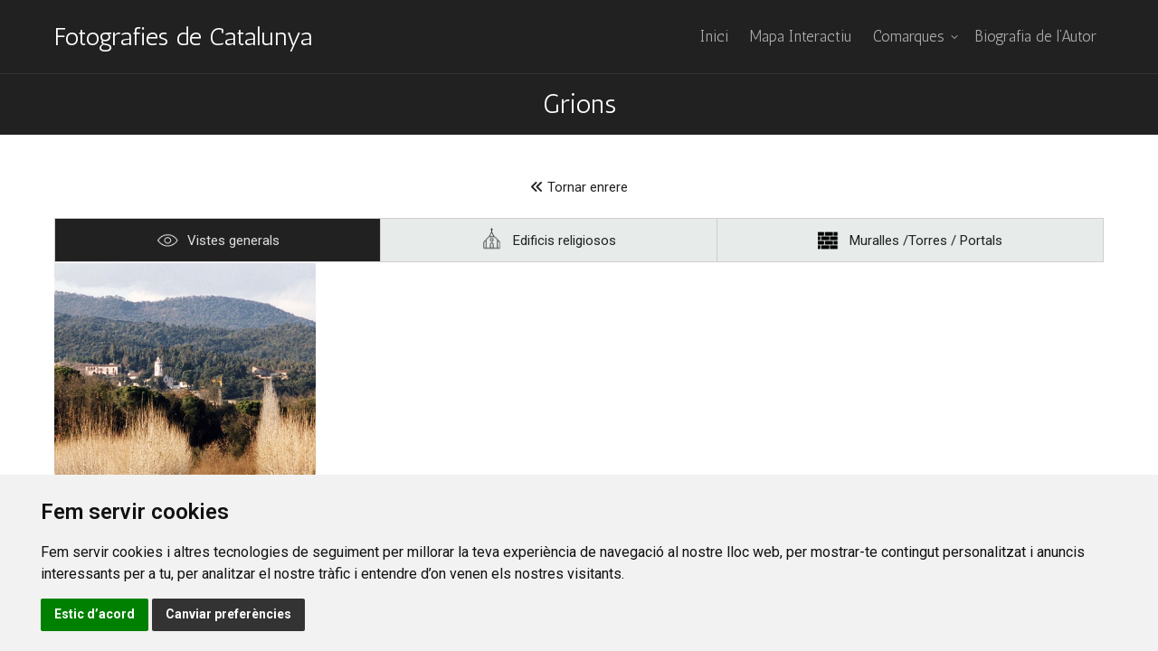

--- FILE ---
content_type: text/html; charset=UTF-8
request_url: https://www.fotografiescatalunya.cat/grions/
body_size: 14765
content:
<!DOCTYPE html>
<!--[if !(IE 6) | !(IE 7) | !(IE 8)  ]><!-->
<html lang="ca" class="no-js">
<!--<![endif]-->
<head>
	<meta charset="UTF-8" />
		<meta name="viewport" content="width=device-width, initial-scale=1, maximum-scale=1, user-scalable=0">
		<meta name="theme-color" content="#212121"/>	<link rel="profile" href="https://gmpg.org/xfn/11" />
	<meta name='robots' content='index, follow, max-image-preview:large, max-snippet:-1, max-video-preview:-1' />
	<style>img:is([sizes="auto" i], [sizes^="auto," i]) { contain-intrinsic-size: 3000px 1500px }</style>
	
	<!-- This site is optimized with the Yoast SEO plugin v26.8 - https://yoast.com/product/yoast-seo-wordpress/ -->
	<title>Grions - Fotografies de Catalunya</title>
	<link rel="canonical" href="https://www.fotografiescatalunya.cat/grions/" />
	<meta property="og:locale" content="ca_ES" />
	<meta property="og:type" content="article" />
	<meta property="og:title" content="Grions - Fotografies de Catalunya" />
	<meta property="og:url" content="https://www.fotografiescatalunya.cat/grions/" />
	<meta property="og:site_name" content="Fotografies de Catalunya" />
	<meta property="article:published_time" content="2018-06-18T15:00:47+00:00" />
	<meta property="article:modified_time" content="2021-10-02T07:55:23+00:00" />
	<meta name="author" content="admin" />
	<meta name="twitter:card" content="summary_large_image" />
	<script type="application/ld+json" class="yoast-schema-graph">{"@context":"https://schema.org","@graph":[{"@type":"Article","@id":"https://www.fotografiescatalunya.cat/grions/#article","isPartOf":{"@id":"https://www.fotografiescatalunya.cat/grions/"},"author":{"name":"admin","@id":"https://www.fotografiescatalunya.cat/#/schema/person/ccbbd232faff42b4a97b2a95d72f1d23"},"headline":"Grions","datePublished":"2018-06-18T15:00:47+00:00","dateModified":"2021-10-02T07:55:23+00:00","mainEntityOfPage":{"@id":"https://www.fotografiescatalunya.cat/grions/"},"wordCount":252,"publisher":{"@id":"https://www.fotografiescatalunya.cat/#/schema/person/19ee4d00aaaa4eb0107ce69c1f4cdbf8"},"articleSection":["Selva"],"inLanguage":"ca"},{"@type":"WebPage","@id":"https://www.fotografiescatalunya.cat/grions/","url":"https://www.fotografiescatalunya.cat/grions/","name":"Grions - Fotografies de Catalunya","isPartOf":{"@id":"https://www.fotografiescatalunya.cat/#website"},"datePublished":"2018-06-18T15:00:47+00:00","dateModified":"2021-10-02T07:55:23+00:00","breadcrumb":{"@id":"https://www.fotografiescatalunya.cat/grions/#breadcrumb"},"inLanguage":"ca","potentialAction":[{"@type":"ReadAction","target":["https://www.fotografiescatalunya.cat/grions/"]}]},{"@type":"BreadcrumbList","@id":"https://www.fotografiescatalunya.cat/grions/#breadcrumb","itemListElement":[{"@type":"ListItem","position":1,"name":"Portada","item":"https://www.fotografiescatalunya.cat/"},{"@type":"ListItem","position":2,"name":"Grions"}]},{"@type":"WebSite","@id":"https://www.fotografiescatalunya.cat/#website","url":"https://www.fotografiescatalunya.cat/","name":"Fotografies de Catalunya","description":"","publisher":{"@id":"https://www.fotografiescatalunya.cat/#/schema/person/19ee4d00aaaa4eb0107ce69c1f4cdbf8"},"potentialAction":[{"@type":"SearchAction","target":{"@type":"EntryPoint","urlTemplate":"https://www.fotografiescatalunya.cat/?s={search_term_string}"},"query-input":{"@type":"PropertyValueSpecification","valueRequired":true,"valueName":"search_term_string"}}],"inLanguage":"ca"},{"@type":["Person","Organization"],"@id":"https://www.fotografiescatalunya.cat/#/schema/person/19ee4d00aaaa4eb0107ce69c1f4cdbf8","name":"Jordi Contijoch","image":{"@type":"ImageObject","inLanguage":"ca","@id":"https://www.fotografiescatalunya.cat/#/schema/person/image/","url":"https://secure.gravatar.com/avatar/629233ed3d16234e581b94d6ade565d9b8c840ef0ae4ae7964e4ab52f432a15a?s=96&d=mm&r=g","contentUrl":"https://secure.gravatar.com/avatar/629233ed3d16234e581b94d6ade565d9b8c840ef0ae4ae7964e4ab52f432a15a?s=96&d=mm&r=g","caption":"Jordi Contijoch"},"logo":{"@id":"https://www.fotografiescatalunya.cat/#/schema/person/image/"}},{"@type":"Person","@id":"https://www.fotografiescatalunya.cat/#/schema/person/ccbbd232faff42b4a97b2a95d72f1d23","name":"admin","image":{"@type":"ImageObject","inLanguage":"ca","@id":"https://www.fotografiescatalunya.cat/#/schema/person/image/","url":"https://secure.gravatar.com/avatar/e7aabb8d2a9ce45dd2677006e9b4c84e4f1e8384068c2742cca1840d71ab57a8?s=96&d=mm&r=g","contentUrl":"https://secure.gravatar.com/avatar/e7aabb8d2a9ce45dd2677006e9b4c84e4f1e8384068c2742cca1840d71ab57a8?s=96&d=mm&r=g","caption":"admin"}}]}</script>
	<!-- / Yoast SEO plugin. -->


<link rel='dns-prefetch' href='//fonts.googleapis.com' />
<script>
window._wpemojiSettings = {"baseUrl":"https:\/\/s.w.org\/images\/core\/emoji\/15.1.0\/72x72\/","ext":".png","svgUrl":"https:\/\/s.w.org\/images\/core\/emoji\/15.1.0\/svg\/","svgExt":".svg","source":{"concatemoji":"https:\/\/www.fotografiescatalunya.cat\/wp-includes\/js\/wp-emoji-release.min.js?ver=6.8.1"}};
/*! This file is auto-generated */
!function(i,n){var o,s,e;function c(e){try{var t={supportTests:e,timestamp:(new Date).valueOf()};sessionStorage.setItem(o,JSON.stringify(t))}catch(e){}}function p(e,t,n){e.clearRect(0,0,e.canvas.width,e.canvas.height),e.fillText(t,0,0);var t=new Uint32Array(e.getImageData(0,0,e.canvas.width,e.canvas.height).data),r=(e.clearRect(0,0,e.canvas.width,e.canvas.height),e.fillText(n,0,0),new Uint32Array(e.getImageData(0,0,e.canvas.width,e.canvas.height).data));return t.every(function(e,t){return e===r[t]})}function u(e,t,n){switch(t){case"flag":return n(e,"\ud83c\udff3\ufe0f\u200d\u26a7\ufe0f","\ud83c\udff3\ufe0f\u200b\u26a7\ufe0f")?!1:!n(e,"\ud83c\uddfa\ud83c\uddf3","\ud83c\uddfa\u200b\ud83c\uddf3")&&!n(e,"\ud83c\udff4\udb40\udc67\udb40\udc62\udb40\udc65\udb40\udc6e\udb40\udc67\udb40\udc7f","\ud83c\udff4\u200b\udb40\udc67\u200b\udb40\udc62\u200b\udb40\udc65\u200b\udb40\udc6e\u200b\udb40\udc67\u200b\udb40\udc7f");case"emoji":return!n(e,"\ud83d\udc26\u200d\ud83d\udd25","\ud83d\udc26\u200b\ud83d\udd25")}return!1}function f(e,t,n){var r="undefined"!=typeof WorkerGlobalScope&&self instanceof WorkerGlobalScope?new OffscreenCanvas(300,150):i.createElement("canvas"),a=r.getContext("2d",{willReadFrequently:!0}),o=(a.textBaseline="top",a.font="600 32px Arial",{});return e.forEach(function(e){o[e]=t(a,e,n)}),o}function t(e){var t=i.createElement("script");t.src=e,t.defer=!0,i.head.appendChild(t)}"undefined"!=typeof Promise&&(o="wpEmojiSettingsSupports",s=["flag","emoji"],n.supports={everything:!0,everythingExceptFlag:!0},e=new Promise(function(e){i.addEventListener("DOMContentLoaded",e,{once:!0})}),new Promise(function(t){var n=function(){try{var e=JSON.parse(sessionStorage.getItem(o));if("object"==typeof e&&"number"==typeof e.timestamp&&(new Date).valueOf()<e.timestamp+604800&&"object"==typeof e.supportTests)return e.supportTests}catch(e){}return null}();if(!n){if("undefined"!=typeof Worker&&"undefined"!=typeof OffscreenCanvas&&"undefined"!=typeof URL&&URL.createObjectURL&&"undefined"!=typeof Blob)try{var e="postMessage("+f.toString()+"("+[JSON.stringify(s),u.toString(),p.toString()].join(",")+"));",r=new Blob([e],{type:"text/javascript"}),a=new Worker(URL.createObjectURL(r),{name:"wpTestEmojiSupports"});return void(a.onmessage=function(e){c(n=e.data),a.terminate(),t(n)})}catch(e){}c(n=f(s,u,p))}t(n)}).then(function(e){for(var t in e)n.supports[t]=e[t],n.supports.everything=n.supports.everything&&n.supports[t],"flag"!==t&&(n.supports.everythingExceptFlag=n.supports.everythingExceptFlag&&n.supports[t]);n.supports.everythingExceptFlag=n.supports.everythingExceptFlag&&!n.supports.flag,n.DOMReady=!1,n.readyCallback=function(){n.DOMReady=!0}}).then(function(){return e}).then(function(){var e;n.supports.everything||(n.readyCallback(),(e=n.source||{}).concatemoji?t(e.concatemoji):e.wpemoji&&e.twemoji&&(t(e.twemoji),t(e.wpemoji)))}))}((window,document),window._wpemojiSettings);
</script>
<link rel='stylesheet' id='sgr-css' href='https://www.fotografiescatalunya.cat/wp-content/plugins/simple-google-recaptcha/sgr.css?ver=1665998407' media='all' />
<style id='wp-emoji-styles-inline-css'>

	img.wp-smiley, img.emoji {
		display: inline !important;
		border: none !important;
		box-shadow: none !important;
		height: 1em !important;
		width: 1em !important;
		margin: 0 0.07em !important;
		vertical-align: -0.1em !important;
		background: none !important;
		padding: 0 !important;
	}
</style>
<style id='classic-theme-styles-inline-css'>
/*! This file is auto-generated */
.wp-block-button__link{color:#fff;background-color:#32373c;border-radius:9999px;box-shadow:none;text-decoration:none;padding:calc(.667em + 2px) calc(1.333em + 2px);font-size:1.125em}.wp-block-file__button{background:#32373c;color:#fff;text-decoration:none}
</style>
<style id='global-styles-inline-css'>
:root{--wp--preset--aspect-ratio--square: 1;--wp--preset--aspect-ratio--4-3: 4/3;--wp--preset--aspect-ratio--3-4: 3/4;--wp--preset--aspect-ratio--3-2: 3/2;--wp--preset--aspect-ratio--2-3: 2/3;--wp--preset--aspect-ratio--16-9: 16/9;--wp--preset--aspect-ratio--9-16: 9/16;--wp--preset--color--black: #000000;--wp--preset--color--cyan-bluish-gray: #abb8c3;--wp--preset--color--white: #FFF;--wp--preset--color--pale-pink: #f78da7;--wp--preset--color--vivid-red: #cf2e2e;--wp--preset--color--luminous-vivid-orange: #ff6900;--wp--preset--color--luminous-vivid-amber: #fcb900;--wp--preset--color--light-green-cyan: #7bdcb5;--wp--preset--color--vivid-green-cyan: #00d084;--wp--preset--color--pale-cyan-blue: #8ed1fc;--wp--preset--color--vivid-cyan-blue: #0693e3;--wp--preset--color--vivid-purple: #9b51e0;--wp--preset--color--accent: #212121;--wp--preset--color--dark-gray: #111;--wp--preset--color--light-gray: #767676;--wp--preset--gradient--vivid-cyan-blue-to-vivid-purple: linear-gradient(135deg,rgba(6,147,227,1) 0%,rgb(155,81,224) 100%);--wp--preset--gradient--light-green-cyan-to-vivid-green-cyan: linear-gradient(135deg,rgb(122,220,180) 0%,rgb(0,208,130) 100%);--wp--preset--gradient--luminous-vivid-amber-to-luminous-vivid-orange: linear-gradient(135deg,rgba(252,185,0,1) 0%,rgba(255,105,0,1) 100%);--wp--preset--gradient--luminous-vivid-orange-to-vivid-red: linear-gradient(135deg,rgba(255,105,0,1) 0%,rgb(207,46,46) 100%);--wp--preset--gradient--very-light-gray-to-cyan-bluish-gray: linear-gradient(135deg,rgb(238,238,238) 0%,rgb(169,184,195) 100%);--wp--preset--gradient--cool-to-warm-spectrum: linear-gradient(135deg,rgb(74,234,220) 0%,rgb(151,120,209) 20%,rgb(207,42,186) 40%,rgb(238,44,130) 60%,rgb(251,105,98) 80%,rgb(254,248,76) 100%);--wp--preset--gradient--blush-light-purple: linear-gradient(135deg,rgb(255,206,236) 0%,rgb(152,150,240) 100%);--wp--preset--gradient--blush-bordeaux: linear-gradient(135deg,rgb(254,205,165) 0%,rgb(254,45,45) 50%,rgb(107,0,62) 100%);--wp--preset--gradient--luminous-dusk: linear-gradient(135deg,rgb(255,203,112) 0%,rgb(199,81,192) 50%,rgb(65,88,208) 100%);--wp--preset--gradient--pale-ocean: linear-gradient(135deg,rgb(255,245,203) 0%,rgb(182,227,212) 50%,rgb(51,167,181) 100%);--wp--preset--gradient--electric-grass: linear-gradient(135deg,rgb(202,248,128) 0%,rgb(113,206,126) 100%);--wp--preset--gradient--midnight: linear-gradient(135deg,rgb(2,3,129) 0%,rgb(40,116,252) 100%);--wp--preset--font-size--small: 13px;--wp--preset--font-size--medium: 20px;--wp--preset--font-size--large: 36px;--wp--preset--font-size--x-large: 42px;--wp--preset--spacing--20: 0.44rem;--wp--preset--spacing--30: 0.67rem;--wp--preset--spacing--40: 1rem;--wp--preset--spacing--50: 1.5rem;--wp--preset--spacing--60: 2.25rem;--wp--preset--spacing--70: 3.38rem;--wp--preset--spacing--80: 5.06rem;--wp--preset--shadow--natural: 6px 6px 9px rgba(0, 0, 0, 0.2);--wp--preset--shadow--deep: 12px 12px 50px rgba(0, 0, 0, 0.4);--wp--preset--shadow--sharp: 6px 6px 0px rgba(0, 0, 0, 0.2);--wp--preset--shadow--outlined: 6px 6px 0px -3px rgba(255, 255, 255, 1), 6px 6px rgba(0, 0, 0, 1);--wp--preset--shadow--crisp: 6px 6px 0px rgba(0, 0, 0, 1);}:where(.is-layout-flex){gap: 0.5em;}:where(.is-layout-grid){gap: 0.5em;}body .is-layout-flex{display: flex;}.is-layout-flex{flex-wrap: wrap;align-items: center;}.is-layout-flex > :is(*, div){margin: 0;}body .is-layout-grid{display: grid;}.is-layout-grid > :is(*, div){margin: 0;}:where(.wp-block-columns.is-layout-flex){gap: 2em;}:where(.wp-block-columns.is-layout-grid){gap: 2em;}:where(.wp-block-post-template.is-layout-flex){gap: 1.25em;}:where(.wp-block-post-template.is-layout-grid){gap: 1.25em;}.has-black-color{color: var(--wp--preset--color--black) !important;}.has-cyan-bluish-gray-color{color: var(--wp--preset--color--cyan-bluish-gray) !important;}.has-white-color{color: var(--wp--preset--color--white) !important;}.has-pale-pink-color{color: var(--wp--preset--color--pale-pink) !important;}.has-vivid-red-color{color: var(--wp--preset--color--vivid-red) !important;}.has-luminous-vivid-orange-color{color: var(--wp--preset--color--luminous-vivid-orange) !important;}.has-luminous-vivid-amber-color{color: var(--wp--preset--color--luminous-vivid-amber) !important;}.has-light-green-cyan-color{color: var(--wp--preset--color--light-green-cyan) !important;}.has-vivid-green-cyan-color{color: var(--wp--preset--color--vivid-green-cyan) !important;}.has-pale-cyan-blue-color{color: var(--wp--preset--color--pale-cyan-blue) !important;}.has-vivid-cyan-blue-color{color: var(--wp--preset--color--vivid-cyan-blue) !important;}.has-vivid-purple-color{color: var(--wp--preset--color--vivid-purple) !important;}.has-black-background-color{background-color: var(--wp--preset--color--black) !important;}.has-cyan-bluish-gray-background-color{background-color: var(--wp--preset--color--cyan-bluish-gray) !important;}.has-white-background-color{background-color: var(--wp--preset--color--white) !important;}.has-pale-pink-background-color{background-color: var(--wp--preset--color--pale-pink) !important;}.has-vivid-red-background-color{background-color: var(--wp--preset--color--vivid-red) !important;}.has-luminous-vivid-orange-background-color{background-color: var(--wp--preset--color--luminous-vivid-orange) !important;}.has-luminous-vivid-amber-background-color{background-color: var(--wp--preset--color--luminous-vivid-amber) !important;}.has-light-green-cyan-background-color{background-color: var(--wp--preset--color--light-green-cyan) !important;}.has-vivid-green-cyan-background-color{background-color: var(--wp--preset--color--vivid-green-cyan) !important;}.has-pale-cyan-blue-background-color{background-color: var(--wp--preset--color--pale-cyan-blue) !important;}.has-vivid-cyan-blue-background-color{background-color: var(--wp--preset--color--vivid-cyan-blue) !important;}.has-vivid-purple-background-color{background-color: var(--wp--preset--color--vivid-purple) !important;}.has-black-border-color{border-color: var(--wp--preset--color--black) !important;}.has-cyan-bluish-gray-border-color{border-color: var(--wp--preset--color--cyan-bluish-gray) !important;}.has-white-border-color{border-color: var(--wp--preset--color--white) !important;}.has-pale-pink-border-color{border-color: var(--wp--preset--color--pale-pink) !important;}.has-vivid-red-border-color{border-color: var(--wp--preset--color--vivid-red) !important;}.has-luminous-vivid-orange-border-color{border-color: var(--wp--preset--color--luminous-vivid-orange) !important;}.has-luminous-vivid-amber-border-color{border-color: var(--wp--preset--color--luminous-vivid-amber) !important;}.has-light-green-cyan-border-color{border-color: var(--wp--preset--color--light-green-cyan) !important;}.has-vivid-green-cyan-border-color{border-color: var(--wp--preset--color--vivid-green-cyan) !important;}.has-pale-cyan-blue-border-color{border-color: var(--wp--preset--color--pale-cyan-blue) !important;}.has-vivid-cyan-blue-border-color{border-color: var(--wp--preset--color--vivid-cyan-blue) !important;}.has-vivid-purple-border-color{border-color: var(--wp--preset--color--vivid-purple) !important;}.has-vivid-cyan-blue-to-vivid-purple-gradient-background{background: var(--wp--preset--gradient--vivid-cyan-blue-to-vivid-purple) !important;}.has-light-green-cyan-to-vivid-green-cyan-gradient-background{background: var(--wp--preset--gradient--light-green-cyan-to-vivid-green-cyan) !important;}.has-luminous-vivid-amber-to-luminous-vivid-orange-gradient-background{background: var(--wp--preset--gradient--luminous-vivid-amber-to-luminous-vivid-orange) !important;}.has-luminous-vivid-orange-to-vivid-red-gradient-background{background: var(--wp--preset--gradient--luminous-vivid-orange-to-vivid-red) !important;}.has-very-light-gray-to-cyan-bluish-gray-gradient-background{background: var(--wp--preset--gradient--very-light-gray-to-cyan-bluish-gray) !important;}.has-cool-to-warm-spectrum-gradient-background{background: var(--wp--preset--gradient--cool-to-warm-spectrum) !important;}.has-blush-light-purple-gradient-background{background: var(--wp--preset--gradient--blush-light-purple) !important;}.has-blush-bordeaux-gradient-background{background: var(--wp--preset--gradient--blush-bordeaux) !important;}.has-luminous-dusk-gradient-background{background: var(--wp--preset--gradient--luminous-dusk) !important;}.has-pale-ocean-gradient-background{background: var(--wp--preset--gradient--pale-ocean) !important;}.has-electric-grass-gradient-background{background: var(--wp--preset--gradient--electric-grass) !important;}.has-midnight-gradient-background{background: var(--wp--preset--gradient--midnight) !important;}.has-small-font-size{font-size: var(--wp--preset--font-size--small) !important;}.has-medium-font-size{font-size: var(--wp--preset--font-size--medium) !important;}.has-large-font-size{font-size: var(--wp--preset--font-size--large) !important;}.has-x-large-font-size{font-size: var(--wp--preset--font-size--x-large) !important;}
:where(.wp-block-post-template.is-layout-flex){gap: 1.25em;}:where(.wp-block-post-template.is-layout-grid){gap: 1.25em;}
:where(.wp-block-columns.is-layout-flex){gap: 2em;}:where(.wp-block-columns.is-layout-grid){gap: 2em;}
:root :where(.wp-block-pullquote){font-size: 1.5em;line-height: 1.6;}
</style>
<link rel='stylesheet' id='contact-form-7-css' href='https://www.fotografiescatalunya.cat/wp-content/plugins/contact-form-7/includes/css/styles.css?ver=6.1.4' media='all' />
<link rel='stylesheet' id='the7-font-css' href='https://www.fotografiescatalunya.cat/wp-content/themes/dt-the7/fonts/icomoon-the7-font/icomoon-the7-font.min.css?ver=12.5.2' media='all' />
<link rel='stylesheet' id='the7-awesome-fonts-css' href='https://www.fotografiescatalunya.cat/wp-content/themes/dt-the7/fonts/FontAwesome/css/all.min.css?ver=12.5.2' media='all' />
<link rel='stylesheet' id='the7-awesome-fonts-back-css' href='https://www.fotografiescatalunya.cat/wp-content/themes/dt-the7/fonts/FontAwesome/back-compat.min.css?ver=12.5.2' media='all' />
<link rel='stylesheet' id='the7-Defaults-css' href='https://www.fotografiescatalunya.cat/wp-content/uploads/smile_fonts/Defaults/Defaults.css?ver=6.8.1' media='all' />
<link rel='stylesheet' id='the7-icomoon-icomoonfree-16x16-css' href='https://www.fotografiescatalunya.cat/wp-content/uploads/smile_fonts/icomoon-icomoonfree-16x16/icomoon-icomoonfree-16x16.css?ver=6.8.1' media='all' />
<link rel='stylesheet' id='js_composer_front-css' href='//www.fotografiescatalunya.cat/wp-content/uploads/js_composer/js_composer_front_custom.css?ver=8.4.1' media='all' />
<link rel='stylesheet' id='dt-web-fonts-css' href='https://fonts.googleapis.com/css?family=Roboto:400,600,700%7CAntic:400,600,700%7CLibre+Baskerville:400,600,700' media='all' />
<link rel='stylesheet' id='dt-main-css' href='https://www.fotografiescatalunya.cat/wp-content/themes/dt-the7/css/main.min.css?ver=12.5.2' media='all' />
<style id='dt-main-inline-css'>
body #load {
  display: block;
  height: 100%;
  overflow: hidden;
  position: fixed;
  width: 100%;
  z-index: 9901;
  opacity: 1;
  visibility: visible;
  transition: all .35s ease-out;
}
.load-wrap {
  width: 100%;
  height: 100%;
  background-position: center center;
  background-repeat: no-repeat;
  text-align: center;
  display: -ms-flexbox;
  display: -ms-flex;
  display: flex;
  -ms-align-items: center;
  -ms-flex-align: center;
  align-items: center;
  -ms-flex-flow: column wrap;
  flex-flow: column wrap;
  -ms-flex-pack: center;
  -ms-justify-content: center;
  justify-content: center;
}
.load-wrap > svg {
  position: absolute;
  top: 50%;
  left: 50%;
  transform: translate(-50%,-50%);
}
#load {
  background: var(--the7-elementor-beautiful-loading-bg,#111111);
  --the7-beautiful-spinner-color2: var(--the7-beautiful-spinner-color,#ffffff);
}

</style>
<link rel='stylesheet' id='the7-custom-scrollbar-css' href='https://www.fotografiescatalunya.cat/wp-content/themes/dt-the7/lib/custom-scrollbar/custom-scrollbar.min.css?ver=12.5.2' media='all' />
<link rel='stylesheet' id='the7-wpbakery-css' href='https://www.fotografiescatalunya.cat/wp-content/themes/dt-the7/css/wpbakery.min.css?ver=12.5.2' media='all' />
<link rel='stylesheet' id='the7-core-css' href='https://www.fotografiescatalunya.cat/wp-content/plugins/dt-the7-core/assets/css/post-type.min.css?ver=2.7.10' media='all' />
<link rel='stylesheet' id='the7-css-vars-css' href='https://www.fotografiescatalunya.cat/wp-content/uploads/the7-css/css-vars.css?ver=a4cb72845dcb' media='all' />
<link rel='stylesheet' id='dt-custom-css' href='https://www.fotografiescatalunya.cat/wp-content/uploads/the7-css/custom.css?ver=a4cb72845dcb' media='all' />
<link rel='stylesheet' id='dt-media-css' href='https://www.fotografiescatalunya.cat/wp-content/uploads/the7-css/media.css?ver=a4cb72845dcb' media='all' />
<link rel='stylesheet' id='the7-mega-menu-css' href='https://www.fotografiescatalunya.cat/wp-content/uploads/the7-css/mega-menu.css?ver=a4cb72845dcb' media='all' />
<link rel='stylesheet' id='the7-elements-albums-portfolio-css' href='https://www.fotografiescatalunya.cat/wp-content/uploads/the7-css/the7-elements-albums-portfolio.css?ver=a4cb72845dcb' media='all' />
<link rel='stylesheet' id='the7-elements-css' href='https://www.fotografiescatalunya.cat/wp-content/uploads/the7-css/post-type-dynamic.css?ver=a4cb72845dcb' media='all' />
<link rel='stylesheet' id='style-css' href='https://www.fotografiescatalunya.cat/wp-content/themes/dt-the7-child/style.css?ver=12.5.2' media='all' />
<link rel='stylesheet' id='ultimate-vc-addons-style-min-css' href='https://www.fotografiescatalunya.cat/wp-content/plugins/Ultimate_VC_Addons/assets/min-css/ultimate.min.css?ver=3.20.3' media='all' />
<script src="https://www.fotografiescatalunya.cat/wp-includes/js/jquery/jquery.min.js?ver=3.7.1" id="jquery-core-js"></script>
<script src="https://www.fotografiescatalunya.cat/wp-includes/js/jquery/jquery-migrate.min.js?ver=3.4.1" id="jquery-migrate-js"></script>
<script id="sgr-js-extra">
var sgr = {"sgr_site_key":"6LdX_SAUAAAAAE-JX1Zd82SduhvziG7qtdSPDoGW"};
</script>
<script src="https://www.fotografiescatalunya.cat/wp-content/plugins/simple-google-recaptcha/sgr.js?ver=1665998407" id="sgr-js"></script>
<script id="dt-above-fold-js-extra">
var dtLocal = {"themeUrl":"https:\/\/www.fotografiescatalunya.cat\/wp-content\/themes\/dt-the7","passText":"To view this protected post, enter the password below:","moreButtonText":{"loading":"Loading...","loadMore":"Load more"},"postID":"40836","ajaxurl":"https:\/\/www.fotografiescatalunya.cat\/wp-admin\/admin-ajax.php","REST":{"baseUrl":"https:\/\/www.fotografiescatalunya.cat\/wp-json\/the7\/v1","endpoints":{"sendMail":"\/send-mail"}},"contactMessages":{"required":"Un o m\u00e9s camps tenen un error. Comprova i torna-ho a provar.","terms":"Please accept the privacy policy.","fillTheCaptchaError":"Please, fill the captcha."},"captchaSiteKey":"","ajaxNonce":"9b364b2892","pageData":"","themeSettings":{"smoothScroll":"on","lazyLoading":false,"desktopHeader":{"height":80},"ToggleCaptionEnabled":"disabled","ToggleCaption":"Navigation","floatingHeader":{"showAfter":120,"showMenu":false,"height":74,"logo":{"showLogo":true,"html":"<img class=\" preload-me\" src=\"https:\/\/www.fotografiescatalunya.cat\/wp-content\/themes\/dt-the7\/images\/logo-small-dummy.png\" srcset=\"https:\/\/www.fotografiescatalunya.cat\/wp-content\/themes\/dt-the7\/images\/logo-small-dummy.png 42w, https:\/\/www.fotografiescatalunya.cat\/wp-content\/themes\/dt-the7\/images\/logo-small-dummy-hd.png 84w\" width=\"42\" height=\"42\"   sizes=\"42px\" alt=\"Fotografies de Catalunya\" \/>","url":"https:\/\/www.fotografiescatalunya.cat\/"}},"topLine":{"floatingTopLine":{"logo":{"showLogo":false,"html":""}}},"mobileHeader":{"firstSwitchPoint":854,"secondSwitchPoint":854,"firstSwitchPointHeight":74,"secondSwitchPointHeight":74,"mobileToggleCaptionEnabled":"disabled","mobileToggleCaption":"Menu"},"stickyMobileHeaderFirstSwitch":{"logo":{"html":""}},"stickyMobileHeaderSecondSwitch":{"logo":{"html":""}},"sidebar":{"switchPoint":970},"boxedWidth":"1280px"},"VCMobileScreenWidth":"778"};
var dtShare = {"shareButtonText":{"facebook":"Share on Facebook","twitter":"Share on X","pinterest":"Pin it","linkedin":"Share on Linkedin","whatsapp":"Share on Whatsapp"},"overlayOpacity":"85"};
</script>
<script src="https://www.fotografiescatalunya.cat/wp-content/themes/dt-the7/js/above-the-fold.min.js?ver=12.5.2" id="dt-above-fold-js"></script>
<script src="https://www.fotografiescatalunya.cat/wp-includes/js/jquery/ui/core.min.js?ver=1.13.3" id="jquery-ui-core-js"></script>
<script src="https://www.fotografiescatalunya.cat/wp-content/plugins/Ultimate_VC_Addons/assets/min-js/ultimate.min.js?ver=3.20.3" id="ultimate-vc-addons-script-js"></script>
<script src="https://www.fotografiescatalunya.cat/wp-content/plugins/Ultimate_VC_Addons/assets/min-js/ultimate_bg.min.js?ver=3.20.3" id="ultimate-vc-addons-row-bg-js"></script>
<script></script><link rel="https://api.w.org/" href="https://www.fotografiescatalunya.cat/wp-json/" /><link rel="alternate" title="JSON" type="application/json" href="https://www.fotografiescatalunya.cat/wp-json/wp/v2/posts/40836" /><link rel="EditURI" type="application/rsd+xml" title="RSD" href="https://www.fotografiescatalunya.cat/xmlrpc.php?rsd" />
<meta name="generator" content="WordPress 6.8.1" />
<link rel='shortlink' href='https://www.fotografiescatalunya.cat/?p=40836' />
<link rel="alternate" title="oEmbed (JSON)" type="application/json+oembed" href="https://www.fotografiescatalunya.cat/wp-json/oembed/1.0/embed?url=https%3A%2F%2Fwww.fotografiescatalunya.cat%2Fgrions%2F" />
<link rel="alternate" title="oEmbed (XML)" type="text/xml+oembed" href="https://www.fotografiescatalunya.cat/wp-json/oembed/1.0/embed?url=https%3A%2F%2Fwww.fotografiescatalunya.cat%2Fgrions%2F&#038;format=xml" />
<meta name="generator" content="Powered by WPBakery Page Builder - drag and drop page builder for WordPress."/>
<script type="text/javascript" id="the7-loader-script">
document.addEventListener("DOMContentLoaded", function(event) {
	var load = document.getElementById("load");
	if(!load.classList.contains('loader-removed')){
		var removeLoading = setTimeout(function() {
			load.className += " loader-removed";
		}, 300);
	}
});
</script>
		<link rel="icon" href="https://www.fotografiescatalunya.cat/wp-content/uploads/2021/09/favicon.ico" type="image/x-icon" sizes="16x16"/><link rel="icon" href="https://www.fotografiescatalunya.cat/wp-content/uploads/2021/09/favicon.ico" type="image/x-icon" sizes="32x32"/><noscript><style> .wpb_animate_when_almost_visible { opacity: 1; }</style></noscript></head>
<body id="the7-body" class="wp-singular post-template-default single single-post postid-40836 single-format-standard wp-embed-responsive wp-theme-dt-the7 wp-child-theme-dt-the7-child the7-core-ver-2.7.10 no-comments dt-responsive-on right-mobile-menu-close-icon ouside-menu-close-icon mobile-hamburger-close-bg-enable mobile-hamburger-close-bg-hover-enable  fade-medium-mobile-menu-close-icon fade-medium-menu-close-icon fixed-page-bg srcset-enabled btn-flat custom-btn-color custom-btn-hover-color shadow-element-decoration top-header first-switch-logo-left first-switch-menu-right second-switch-logo-left second-switch-menu-right right-mobile-menu layzr-loading-on inline-message-style the7-ver-12.5.2 dt-fa-compatibility wpb-js-composer js-comp-ver-8.4.1 vc_responsive">
	
<!-- The7 12.5.2 -->
<div id="load" class="spinner-loader">
	<div class="load-wrap"><style type="text/css">
    [class*="the7-spinner-animate-"]{
        animation: spinner-animation 1s cubic-bezier(1,1,1,1) infinite;
        x:46.5px;
        y:40px;
        width:7px;
        height:20px;
        fill:var(--the7-beautiful-spinner-color2);
        opacity: 0.2;
    }
    .the7-spinner-animate-2{
        animation-delay: 0.083s;
    }
    .the7-spinner-animate-3{
        animation-delay: 0.166s;
    }
    .the7-spinner-animate-4{
         animation-delay: 0.25s;
    }
    .the7-spinner-animate-5{
         animation-delay: 0.33s;
    }
    .the7-spinner-animate-6{
         animation-delay: 0.416s;
    }
    .the7-spinner-animate-7{
         animation-delay: 0.5s;
    }
    .the7-spinner-animate-8{
         animation-delay: 0.58s;
    }
    .the7-spinner-animate-9{
         animation-delay: 0.666s;
    }
    .the7-spinner-animate-10{
         animation-delay: 0.75s;
    }
    .the7-spinner-animate-11{
        animation-delay: 0.83s;
    }
    .the7-spinner-animate-12{
        animation-delay: 0.916s;
    }
    @keyframes spinner-animation{
        from {
            opacity: 1;
        }
        to{
            opacity: 0;
        }
    }
</style>
<svg width="75px" height="75px" xmlns="http://www.w3.org/2000/svg" viewBox="0 0 100 100" preserveAspectRatio="xMidYMid">
	<rect class="the7-spinner-animate-1" rx="5" ry="5" transform="rotate(0 50 50) translate(0 -30)"></rect>
	<rect class="the7-spinner-animate-2" rx="5" ry="5" transform="rotate(30 50 50) translate(0 -30)"></rect>
	<rect class="the7-spinner-animate-3" rx="5" ry="5" transform="rotate(60 50 50) translate(0 -30)"></rect>
	<rect class="the7-spinner-animate-4" rx="5" ry="5" transform="rotate(90 50 50) translate(0 -30)"></rect>
	<rect class="the7-spinner-animate-5" rx="5" ry="5" transform="rotate(120 50 50) translate(0 -30)"></rect>
	<rect class="the7-spinner-animate-6" rx="5" ry="5" transform="rotate(150 50 50) translate(0 -30)"></rect>
	<rect class="the7-spinner-animate-7" rx="5" ry="5" transform="rotate(180 50 50) translate(0 -30)"></rect>
	<rect class="the7-spinner-animate-8" rx="5" ry="5" transform="rotate(210 50 50) translate(0 -30)"></rect>
	<rect class="the7-spinner-animate-9" rx="5" ry="5" transform="rotate(240 50 50) translate(0 -30)"></rect>
	<rect class="the7-spinner-animate-10" rx="5" ry="5" transform="rotate(270 50 50) translate(0 -30)"></rect>
	<rect class="the7-spinner-animate-11" rx="5" ry="5" transform="rotate(300 50 50) translate(0 -30)"></rect>
	<rect class="the7-spinner-animate-12" rx="5" ry="5" transform="rotate(330 50 50) translate(0 -30)"></rect>
</svg></div>
</div>
<div id="page" >
	<a class="skip-link screen-reader-text" href="#content">Skip to content</a>

<div class="masthead inline-header right line-decoration shadow-mobile-header-decoration medium-mobile-menu-icon dt-parent-menu-clickable show-sub-menu-on-hover show-device-logo show-mobile-logo"  role="banner">

	<div class="top-bar top-bar-empty top-bar-line-hide">
	<div class="top-bar-bg" ></div>
	<div class="mini-widgets left-widgets"></div><div class="mini-widgets right-widgets"></div></div>

	<header class="header-bar">

						<div class="branding">
					<div id="site-title" class="assistive-text">Fotografies de Catalunya</div>
					<div id="site-description" class="assistive-text"></div>
				<a href="/"><h2>Fotografies de Catalunya</h2></a>


<!--
					-->
				</div>
				

		<ul id="primary-menu" class="main-nav level-arrows-on outside-item-remove-margin"><li class="menu-item menu-item-type-post_type menu-item-object-page menu-item-home menu-item-36127 first depth-0"><a href='https://www.fotografiescatalunya.cat/' data-level='1'><span class="menu-item-text"><span class="menu-text">Inici</span></span></a></li> <li class="menu-item menu-item-type-post_type menu-item-object-page menu-item-36137 depth-0"><a href='https://www.fotografiescatalunya.cat/mapa-interactiu-de-catalunya/' data-level='1'><span class="menu-item-text"><span class="menu-text">Mapa Interactiu</span></span></a></li> <li class="menu-item menu-item-type-custom menu-item-object-custom menu-item-has-children menu-item-21 has-children depth-0 dt-mega-menu mega-full-width mega-column-5"><a href='#' data-level='1'><span class="menu-item-text"><span class="menu-text">Comarques</span></span></a><div class="dt-mega-menu-wrap"><ul class="sub-nav"><li class="menu-item menu-item-type-post_type menu-item-object-page menu-item-36472 first depth-1 no-link dt-mega-parent wf-1-5"><a href='https://www.fotografiescatalunya.cat/alt-camp/' data-level='2'><span class="menu-item-text"><span class="menu-text">Alt Camp</span></span></a></li> <li class="menu-item menu-item-type-post_type menu-item-object-page menu-item-36473 depth-1 no-link dt-mega-parent wf-1-5"><a href='https://www.fotografiescatalunya.cat/alt-emporda/' data-level='2'><span class="menu-item-text"><span class="menu-text">Alt Empordà</span></span></a></li> <li class="menu-item menu-item-type-post_type menu-item-object-page menu-item-36474 depth-1 no-link dt-mega-parent wf-1-5"><a href='https://www.fotografiescatalunya.cat/alt-penedes/' data-level='2'><span class="menu-item-text"><span class="menu-text">Alt Penedès</span></span></a></li> <li class="menu-item menu-item-type-post_type menu-item-object-page menu-item-36475 depth-1 no-link dt-mega-parent wf-1-5"><a href='https://www.fotografiescatalunya.cat/alt-urgell/' data-level='2'><span class="menu-item-text"><span class="menu-text">Alt Urgell</span></span></a></li> <li class="menu-item menu-item-type-post_type menu-item-object-page menu-item-36476 depth-1 no-link dt-mega-parent wf-1-5"><a href='https://www.fotografiescatalunya.cat/alta-ribagorca/' data-level='2'><span class="menu-item-text"><span class="menu-text">Alta Ribagorça</span></span></a></li> <li class="menu-item menu-item-type-post_type menu-item-object-page menu-item-36477 depth-1 no-link dt-mega-parent wf-1-5"><a href='https://www.fotografiescatalunya.cat/anoia/' data-level='2'><span class="menu-item-text"><span class="menu-text">Anoia</span></span></a></li> <li class="menu-item menu-item-type-post_type menu-item-object-page menu-item-36478 depth-1 no-link dt-mega-parent wf-1-5"><a href='https://www.fotografiescatalunya.cat/bages/' data-level='2'><span class="menu-item-text"><span class="menu-text">Bages</span></span></a></li> <li class="menu-item menu-item-type-post_type menu-item-object-page menu-item-36479 depth-1 no-link dt-mega-parent wf-1-5"><a href='https://www.fotografiescatalunya.cat/baix-camp/' data-level='2'><span class="menu-item-text"><span class="menu-text">Baix Camp</span></span></a></li> <li class="menu-item menu-item-type-post_type menu-item-object-page menu-item-36480 depth-1 no-link dt-mega-parent wf-1-5"><a href='https://www.fotografiescatalunya.cat/baix-ebre/' data-level='2'><span class="menu-item-text"><span class="menu-text">Baix Ebre</span></span></a></li> <li class="menu-item menu-item-type-post_type menu-item-object-page menu-item-36481 depth-1 no-link dt-mega-parent wf-1-5"><a href='https://www.fotografiescatalunya.cat/baix-emporda/' data-level='2'><span class="menu-item-text"><span class="menu-text">Baix Empordà</span></span></a></li> <li class="menu-item menu-item-type-post_type menu-item-object-page menu-item-36482 depth-1 no-link dt-mega-parent wf-1-5"><a href='https://www.fotografiescatalunya.cat/baix-llobregat/' data-level='2'><span class="menu-item-text"><span class="menu-text">Baix Llobregat</span></span></a></li> <li class="menu-item menu-item-type-post_type menu-item-object-page menu-item-36483 depth-1 no-link dt-mega-parent wf-1-5"><a href='https://www.fotografiescatalunya.cat/baix-penedes/' data-level='2'><span class="menu-item-text"><span class="menu-text">Baix Penedès</span></span></a></li> <li class="menu-item menu-item-type-post_type menu-item-object-page menu-item-36484 depth-1 no-link dt-mega-parent wf-1-5"><a href='https://www.fotografiescatalunya.cat/barcelones/' data-level='2'><span class="menu-item-text"><span class="menu-text">Barcelonès</span></span></a></li> <li class="menu-item menu-item-type-post_type menu-item-object-page menu-item-36485 depth-1 no-link dt-mega-parent wf-1-5"><a href='https://www.fotografiescatalunya.cat/bergueda/' data-level='2'><span class="menu-item-text"><span class="menu-text">Berguedà</span></span></a></li> <li class="menu-item menu-item-type-post_type menu-item-object-page menu-item-36486 depth-1 no-link dt-mega-parent wf-1-5"><a href='https://www.fotografiescatalunya.cat/cerdanya/' data-level='2'><span class="menu-item-text"><span class="menu-text">Cerdanya</span></span></a></li> <li class="menu-item menu-item-type-post_type menu-item-object-page menu-item-36487 depth-1 no-link dt-mega-parent wf-1-5"><a href='https://www.fotografiescatalunya.cat/conca-de-barbera/' data-level='2'><span class="menu-item-text"><span class="menu-text">Conca de Barberà</span></span></a></li> <li class="menu-item menu-item-type-post_type menu-item-object-page menu-item-36488 depth-1 no-link dt-mega-parent wf-1-5"><a href='https://www.fotografiescatalunya.cat/garraf/' data-level='2'><span class="menu-item-text"><span class="menu-text">Garraf</span></span></a></li> <li class="menu-item menu-item-type-post_type menu-item-object-page menu-item-36489 depth-1 no-link dt-mega-parent wf-1-5"><a href='https://www.fotografiescatalunya.cat/garrigues/' data-level='2'><span class="menu-item-text"><span class="menu-text">Garrigues</span></span></a></li> <li class="menu-item menu-item-type-post_type menu-item-object-page menu-item-36490 depth-1 no-link dt-mega-parent wf-1-5"><a href='https://www.fotografiescatalunya.cat/garrotxa/' data-level='2'><span class="menu-item-text"><span class="menu-text">Garrotxa</span></span></a></li> <li class="menu-item menu-item-type-post_type menu-item-object-page menu-item-36491 depth-1 no-link dt-mega-parent wf-1-5"><a href='https://www.fotografiescatalunya.cat/girones/' data-level='2'><span class="menu-item-text"><span class="menu-text">Gironès</span></span></a></li> <li class="menu-item menu-item-type-post_type menu-item-object-page menu-item-36492 depth-1 no-link dt-mega-parent wf-1-5"><a href='https://www.fotografiescatalunya.cat/maresme/' data-level='2'><span class="menu-item-text"><span class="menu-text">Maresme</span></span></a></li> <li class="menu-item menu-item-type-post_type menu-item-object-page menu-item-36493 depth-1 no-link dt-mega-parent wf-1-5"><a href='https://www.fotografiescatalunya.cat/moianes-3/' data-level='2'><span class="menu-item-text"><span class="menu-text">Moianès</span></span></a></li> <li class="menu-item menu-item-type-post_type menu-item-object-page menu-item-36494 depth-1 no-link dt-mega-parent wf-1-5"><a href='https://www.fotografiescatalunya.cat/montsia/' data-level='2'><span class="menu-item-text"><span class="menu-text">Montsià</span></span></a></li> <li class="menu-item menu-item-type-post_type menu-item-object-page menu-item-36495 depth-1 no-link dt-mega-parent wf-1-5"><a href='https://www.fotografiescatalunya.cat/noguera/' data-level='2'><span class="menu-item-text"><span class="menu-text">Noguera</span></span></a></li> <li class="menu-item menu-item-type-post_type menu-item-object-page menu-item-36496 depth-1 no-link dt-mega-parent wf-1-5"><a href='https://www.fotografiescatalunya.cat/osona/' data-level='2'><span class="menu-item-text"><span class="menu-text">Osona</span></span></a></li> <li class="menu-item menu-item-type-post_type menu-item-object-page menu-item-36497 depth-1 no-link dt-mega-parent wf-1-5"><a href='https://www.fotografiescatalunya.cat/pallars-jussa/' data-level='2'><span class="menu-item-text"><span class="menu-text">Pallars Jussà</span></span></a></li> <li class="menu-item menu-item-type-post_type menu-item-object-page menu-item-36498 depth-1 no-link dt-mega-parent wf-1-5"><a href='https://www.fotografiescatalunya.cat/pallars-sobira/' data-level='2'><span class="menu-item-text"><span class="menu-text">Pallars Sobirà</span></span></a></li> <li class="menu-item menu-item-type-post_type menu-item-object-page menu-item-36499 depth-1 no-link dt-mega-parent wf-1-5"><a href='https://www.fotografiescatalunya.cat/pla-durgell/' data-level='2'><span class="menu-item-text"><span class="menu-text">Pla d&#8217;Urgell</span></span></a></li> <li class="menu-item menu-item-type-post_type menu-item-object-page menu-item-36500 depth-1 no-link dt-mega-parent wf-1-5"><a href='https://www.fotografiescatalunya.cat/pla-de-lestany/' data-level='2'><span class="menu-item-text"><span class="menu-text">Pla de l&#8217;Estany</span></span></a></li> <li class="menu-item menu-item-type-post_type menu-item-object-page menu-item-36501 depth-1 no-link dt-mega-parent wf-1-5"><a href='https://www.fotografiescatalunya.cat/priorat/' data-level='2'><span class="menu-item-text"><span class="menu-text">Priorat</span></span></a></li> <li class="menu-item menu-item-type-post_type menu-item-object-page menu-item-36502 depth-1 no-link dt-mega-parent wf-1-5"><a href='https://www.fotografiescatalunya.cat/ribera-debre/' data-level='2'><span class="menu-item-text"><span class="menu-text">Ribera d&#8217;Ebre</span></span></a></li> <li class="menu-item menu-item-type-post_type menu-item-object-page menu-item-36503 depth-1 no-link dt-mega-parent wf-1-5"><a href='https://www.fotografiescatalunya.cat/ripolles/' data-level='2'><span class="menu-item-text"><span class="menu-text">Ripollès</span></span></a></li> <li class="menu-item menu-item-type-post_type menu-item-object-page menu-item-36504 depth-1 no-link dt-mega-parent wf-1-5"><a href='https://www.fotografiescatalunya.cat/segarra/' data-level='2'><span class="menu-item-text"><span class="menu-text">Segarra</span></span></a></li> <li class="menu-item menu-item-type-post_type menu-item-object-page menu-item-36505 depth-1 no-link dt-mega-parent wf-1-5"><a href='https://www.fotografiescatalunya.cat/segria/' data-level='2'><span class="menu-item-text"><span class="menu-text">Segrià</span></span></a></li> <li class="menu-item menu-item-type-post_type menu-item-object-page menu-item-36506 depth-1 no-link dt-mega-parent wf-1-5"><a href='https://www.fotografiescatalunya.cat/selva/' data-level='2'><span class="menu-item-text"><span class="menu-text">Selva</span></span></a></li> <li class="menu-item menu-item-type-post_type menu-item-object-page menu-item-36507 depth-1 no-link dt-mega-parent wf-1-5"><a href='https://www.fotografiescatalunya.cat/solsones/' data-level='2'><span class="menu-item-text"><span class="menu-text">Solsonès</span></span></a></li> <li class="menu-item menu-item-type-post_type menu-item-object-page menu-item-36508 depth-1 no-link dt-mega-parent wf-1-5"><a href='https://www.fotografiescatalunya.cat/tarragones/' data-level='2'><span class="menu-item-text"><span class="menu-text">Tarragonès</span></span></a></li> <li class="menu-item menu-item-type-post_type menu-item-object-page menu-item-36509 depth-1 no-link dt-mega-parent wf-1-5"><a href='https://www.fotografiescatalunya.cat/terra-alta/' data-level='2'><span class="menu-item-text"><span class="menu-text">Terra Alta</span></span></a></li> <li class="menu-item menu-item-type-post_type menu-item-object-page menu-item-36510 depth-1 no-link dt-mega-parent wf-1-5"><a href='https://www.fotografiescatalunya.cat/urgell/' data-level='2'><span class="menu-item-text"><span class="menu-text">Urgell</span></span></a></li> <li class="menu-item menu-item-type-post_type menu-item-object-page menu-item-36511 depth-1 no-link dt-mega-parent wf-1-5"><a href='https://www.fotografiescatalunya.cat/val-daran/' data-level='2'><span class="menu-item-text"><span class="menu-text">Val d&#8217;Aran</span></span></a></li> <li class="menu-item menu-item-type-post_type menu-item-object-page menu-item-36512 depth-1 no-link dt-mega-parent wf-1-5"><a href='https://www.fotografiescatalunya.cat/valles-occidental/' data-level='2'><span class="menu-item-text"><span class="menu-text">Vallès Occidental</span></span></a></li> <li class="menu-item menu-item-type-post_type menu-item-object-page menu-item-36513 depth-1 no-link dt-mega-parent wf-1-5"><a href='https://www.fotografiescatalunya.cat/valles-oriental/' data-level='2'><span class="menu-item-text"><span class="menu-text">Vallès Oriental</span></span></a></li> </ul></div></li> <li class="menu-item menu-item-type-post_type menu-item-object-page menu-item-36138 last depth-0"><a href='https://www.fotografiescatalunya.cat/biografia-autor/' data-level='1'><span class="menu-item-text"><span class="menu-text">Biografia de l’Autor</span></span></a></li> </ul>
		
	</header>

</div>
<div role="navigation" aria-label="Main Menu" class="dt-mobile-header mobile-menu-show-divider">
	<div class="dt-close-mobile-menu-icon" aria-label="Close" role="button" tabindex="0"><div class="close-line-wrap"><span class="close-line"></span><span class="close-line"></span><span class="close-line"></span></div></div>	<ul id="mobile-menu" class="mobile-main-nav">
		<li class="menu-item menu-item-type-post_type menu-item-object-page menu-item-home menu-item-36127 first depth-0"><a href='https://www.fotografiescatalunya.cat/' data-level='1'><span class="menu-item-text"><span class="menu-text">Inici</span></span></a></li> <li class="menu-item menu-item-type-post_type menu-item-object-page menu-item-36137 depth-0"><a href='https://www.fotografiescatalunya.cat/mapa-interactiu-de-catalunya/' data-level='1'><span class="menu-item-text"><span class="menu-text">Mapa Interactiu</span></span></a></li> <li class="menu-item menu-item-type-custom menu-item-object-custom menu-item-has-children menu-item-21 has-children depth-0 dt-mega-menu mega-full-width mega-column-5"><a href='#' data-level='1'><span class="menu-item-text"><span class="menu-text">Comarques</span></span></a><div class="dt-mega-menu-wrap"><ul class="sub-nav"><li class="menu-item menu-item-type-post_type menu-item-object-page menu-item-36472 first depth-1 no-link dt-mega-parent wf-1-5"><a href='https://www.fotografiescatalunya.cat/alt-camp/' data-level='2'><span class="menu-item-text"><span class="menu-text">Alt Camp</span></span></a></li> <li class="menu-item menu-item-type-post_type menu-item-object-page menu-item-36473 depth-1 no-link dt-mega-parent wf-1-5"><a href='https://www.fotografiescatalunya.cat/alt-emporda/' data-level='2'><span class="menu-item-text"><span class="menu-text">Alt Empordà</span></span></a></li> <li class="menu-item menu-item-type-post_type menu-item-object-page menu-item-36474 depth-1 no-link dt-mega-parent wf-1-5"><a href='https://www.fotografiescatalunya.cat/alt-penedes/' data-level='2'><span class="menu-item-text"><span class="menu-text">Alt Penedès</span></span></a></li> <li class="menu-item menu-item-type-post_type menu-item-object-page menu-item-36475 depth-1 no-link dt-mega-parent wf-1-5"><a href='https://www.fotografiescatalunya.cat/alt-urgell/' data-level='2'><span class="menu-item-text"><span class="menu-text">Alt Urgell</span></span></a></li> <li class="menu-item menu-item-type-post_type menu-item-object-page menu-item-36476 depth-1 no-link dt-mega-parent wf-1-5"><a href='https://www.fotografiescatalunya.cat/alta-ribagorca/' data-level='2'><span class="menu-item-text"><span class="menu-text">Alta Ribagorça</span></span></a></li> <li class="menu-item menu-item-type-post_type menu-item-object-page menu-item-36477 depth-1 no-link dt-mega-parent wf-1-5"><a href='https://www.fotografiescatalunya.cat/anoia/' data-level='2'><span class="menu-item-text"><span class="menu-text">Anoia</span></span></a></li> <li class="menu-item menu-item-type-post_type menu-item-object-page menu-item-36478 depth-1 no-link dt-mega-parent wf-1-5"><a href='https://www.fotografiescatalunya.cat/bages/' data-level='2'><span class="menu-item-text"><span class="menu-text">Bages</span></span></a></li> <li class="menu-item menu-item-type-post_type menu-item-object-page menu-item-36479 depth-1 no-link dt-mega-parent wf-1-5"><a href='https://www.fotografiescatalunya.cat/baix-camp/' data-level='2'><span class="menu-item-text"><span class="menu-text">Baix Camp</span></span></a></li> <li class="menu-item menu-item-type-post_type menu-item-object-page menu-item-36480 depth-1 no-link dt-mega-parent wf-1-5"><a href='https://www.fotografiescatalunya.cat/baix-ebre/' data-level='2'><span class="menu-item-text"><span class="menu-text">Baix Ebre</span></span></a></li> <li class="menu-item menu-item-type-post_type menu-item-object-page menu-item-36481 depth-1 no-link dt-mega-parent wf-1-5"><a href='https://www.fotografiescatalunya.cat/baix-emporda/' data-level='2'><span class="menu-item-text"><span class="menu-text">Baix Empordà</span></span></a></li> <li class="menu-item menu-item-type-post_type menu-item-object-page menu-item-36482 depth-1 no-link dt-mega-parent wf-1-5"><a href='https://www.fotografiescatalunya.cat/baix-llobregat/' data-level='2'><span class="menu-item-text"><span class="menu-text">Baix Llobregat</span></span></a></li> <li class="menu-item menu-item-type-post_type menu-item-object-page menu-item-36483 depth-1 no-link dt-mega-parent wf-1-5"><a href='https://www.fotografiescatalunya.cat/baix-penedes/' data-level='2'><span class="menu-item-text"><span class="menu-text">Baix Penedès</span></span></a></li> <li class="menu-item menu-item-type-post_type menu-item-object-page menu-item-36484 depth-1 no-link dt-mega-parent wf-1-5"><a href='https://www.fotografiescatalunya.cat/barcelones/' data-level='2'><span class="menu-item-text"><span class="menu-text">Barcelonès</span></span></a></li> <li class="menu-item menu-item-type-post_type menu-item-object-page menu-item-36485 depth-1 no-link dt-mega-parent wf-1-5"><a href='https://www.fotografiescatalunya.cat/bergueda/' data-level='2'><span class="menu-item-text"><span class="menu-text">Berguedà</span></span></a></li> <li class="menu-item menu-item-type-post_type menu-item-object-page menu-item-36486 depth-1 no-link dt-mega-parent wf-1-5"><a href='https://www.fotografiescatalunya.cat/cerdanya/' data-level='2'><span class="menu-item-text"><span class="menu-text">Cerdanya</span></span></a></li> <li class="menu-item menu-item-type-post_type menu-item-object-page menu-item-36487 depth-1 no-link dt-mega-parent wf-1-5"><a href='https://www.fotografiescatalunya.cat/conca-de-barbera/' data-level='2'><span class="menu-item-text"><span class="menu-text">Conca de Barberà</span></span></a></li> <li class="menu-item menu-item-type-post_type menu-item-object-page menu-item-36488 depth-1 no-link dt-mega-parent wf-1-5"><a href='https://www.fotografiescatalunya.cat/garraf/' data-level='2'><span class="menu-item-text"><span class="menu-text">Garraf</span></span></a></li> <li class="menu-item menu-item-type-post_type menu-item-object-page menu-item-36489 depth-1 no-link dt-mega-parent wf-1-5"><a href='https://www.fotografiescatalunya.cat/garrigues/' data-level='2'><span class="menu-item-text"><span class="menu-text">Garrigues</span></span></a></li> <li class="menu-item menu-item-type-post_type menu-item-object-page menu-item-36490 depth-1 no-link dt-mega-parent wf-1-5"><a href='https://www.fotografiescatalunya.cat/garrotxa/' data-level='2'><span class="menu-item-text"><span class="menu-text">Garrotxa</span></span></a></li> <li class="menu-item menu-item-type-post_type menu-item-object-page menu-item-36491 depth-1 no-link dt-mega-parent wf-1-5"><a href='https://www.fotografiescatalunya.cat/girones/' data-level='2'><span class="menu-item-text"><span class="menu-text">Gironès</span></span></a></li> <li class="menu-item menu-item-type-post_type menu-item-object-page menu-item-36492 depth-1 no-link dt-mega-parent wf-1-5"><a href='https://www.fotografiescatalunya.cat/maresme/' data-level='2'><span class="menu-item-text"><span class="menu-text">Maresme</span></span></a></li> <li class="menu-item menu-item-type-post_type menu-item-object-page menu-item-36493 depth-1 no-link dt-mega-parent wf-1-5"><a href='https://www.fotografiescatalunya.cat/moianes-3/' data-level='2'><span class="menu-item-text"><span class="menu-text">Moianès</span></span></a></li> <li class="menu-item menu-item-type-post_type menu-item-object-page menu-item-36494 depth-1 no-link dt-mega-parent wf-1-5"><a href='https://www.fotografiescatalunya.cat/montsia/' data-level='2'><span class="menu-item-text"><span class="menu-text">Montsià</span></span></a></li> <li class="menu-item menu-item-type-post_type menu-item-object-page menu-item-36495 depth-1 no-link dt-mega-parent wf-1-5"><a href='https://www.fotografiescatalunya.cat/noguera/' data-level='2'><span class="menu-item-text"><span class="menu-text">Noguera</span></span></a></li> <li class="menu-item menu-item-type-post_type menu-item-object-page menu-item-36496 depth-1 no-link dt-mega-parent wf-1-5"><a href='https://www.fotografiescatalunya.cat/osona/' data-level='2'><span class="menu-item-text"><span class="menu-text">Osona</span></span></a></li> <li class="menu-item menu-item-type-post_type menu-item-object-page menu-item-36497 depth-1 no-link dt-mega-parent wf-1-5"><a href='https://www.fotografiescatalunya.cat/pallars-jussa/' data-level='2'><span class="menu-item-text"><span class="menu-text">Pallars Jussà</span></span></a></li> <li class="menu-item menu-item-type-post_type menu-item-object-page menu-item-36498 depth-1 no-link dt-mega-parent wf-1-5"><a href='https://www.fotografiescatalunya.cat/pallars-sobira/' data-level='2'><span class="menu-item-text"><span class="menu-text">Pallars Sobirà</span></span></a></li> <li class="menu-item menu-item-type-post_type menu-item-object-page menu-item-36499 depth-1 no-link dt-mega-parent wf-1-5"><a href='https://www.fotografiescatalunya.cat/pla-durgell/' data-level='2'><span class="menu-item-text"><span class="menu-text">Pla d&#8217;Urgell</span></span></a></li> <li class="menu-item menu-item-type-post_type menu-item-object-page menu-item-36500 depth-1 no-link dt-mega-parent wf-1-5"><a href='https://www.fotografiescatalunya.cat/pla-de-lestany/' data-level='2'><span class="menu-item-text"><span class="menu-text">Pla de l&#8217;Estany</span></span></a></li> <li class="menu-item menu-item-type-post_type menu-item-object-page menu-item-36501 depth-1 no-link dt-mega-parent wf-1-5"><a href='https://www.fotografiescatalunya.cat/priorat/' data-level='2'><span class="menu-item-text"><span class="menu-text">Priorat</span></span></a></li> <li class="menu-item menu-item-type-post_type menu-item-object-page menu-item-36502 depth-1 no-link dt-mega-parent wf-1-5"><a href='https://www.fotografiescatalunya.cat/ribera-debre/' data-level='2'><span class="menu-item-text"><span class="menu-text">Ribera d&#8217;Ebre</span></span></a></li> <li class="menu-item menu-item-type-post_type menu-item-object-page menu-item-36503 depth-1 no-link dt-mega-parent wf-1-5"><a href='https://www.fotografiescatalunya.cat/ripolles/' data-level='2'><span class="menu-item-text"><span class="menu-text">Ripollès</span></span></a></li> <li class="menu-item menu-item-type-post_type menu-item-object-page menu-item-36504 depth-1 no-link dt-mega-parent wf-1-5"><a href='https://www.fotografiescatalunya.cat/segarra/' data-level='2'><span class="menu-item-text"><span class="menu-text">Segarra</span></span></a></li> <li class="menu-item menu-item-type-post_type menu-item-object-page menu-item-36505 depth-1 no-link dt-mega-parent wf-1-5"><a href='https://www.fotografiescatalunya.cat/segria/' data-level='2'><span class="menu-item-text"><span class="menu-text">Segrià</span></span></a></li> <li class="menu-item menu-item-type-post_type menu-item-object-page menu-item-36506 depth-1 no-link dt-mega-parent wf-1-5"><a href='https://www.fotografiescatalunya.cat/selva/' data-level='2'><span class="menu-item-text"><span class="menu-text">Selva</span></span></a></li> <li class="menu-item menu-item-type-post_type menu-item-object-page menu-item-36507 depth-1 no-link dt-mega-parent wf-1-5"><a href='https://www.fotografiescatalunya.cat/solsones/' data-level='2'><span class="menu-item-text"><span class="menu-text">Solsonès</span></span></a></li> <li class="menu-item menu-item-type-post_type menu-item-object-page menu-item-36508 depth-1 no-link dt-mega-parent wf-1-5"><a href='https://www.fotografiescatalunya.cat/tarragones/' data-level='2'><span class="menu-item-text"><span class="menu-text">Tarragonès</span></span></a></li> <li class="menu-item menu-item-type-post_type menu-item-object-page menu-item-36509 depth-1 no-link dt-mega-parent wf-1-5"><a href='https://www.fotografiescatalunya.cat/terra-alta/' data-level='2'><span class="menu-item-text"><span class="menu-text">Terra Alta</span></span></a></li> <li class="menu-item menu-item-type-post_type menu-item-object-page menu-item-36510 depth-1 no-link dt-mega-parent wf-1-5"><a href='https://www.fotografiescatalunya.cat/urgell/' data-level='2'><span class="menu-item-text"><span class="menu-text">Urgell</span></span></a></li> <li class="menu-item menu-item-type-post_type menu-item-object-page menu-item-36511 depth-1 no-link dt-mega-parent wf-1-5"><a href='https://www.fotografiescatalunya.cat/val-daran/' data-level='2'><span class="menu-item-text"><span class="menu-text">Val d&#8217;Aran</span></span></a></li> <li class="menu-item menu-item-type-post_type menu-item-object-page menu-item-36512 depth-1 no-link dt-mega-parent wf-1-5"><a href='https://www.fotografiescatalunya.cat/valles-occidental/' data-level='2'><span class="menu-item-text"><span class="menu-text">Vallès Occidental</span></span></a></li> <li class="menu-item menu-item-type-post_type menu-item-object-page menu-item-36513 depth-1 no-link dt-mega-parent wf-1-5"><a href='https://www.fotografiescatalunya.cat/valles-oriental/' data-level='2'><span class="menu-item-text"><span class="menu-text">Vallès Oriental</span></span></a></li> </ul></div></li> <li class="menu-item menu-item-type-post_type menu-item-object-page menu-item-36138 last depth-0"><a href='https://www.fotografiescatalunya.cat/biografia-autor/' data-level='1'><span class="menu-item-text"><span class="menu-text">Biografia de l’Autor</span></span></a></li> 	</ul>
	<div class='mobile-mini-widgets-in-menu'></div>
</div>


<style id="the7-page-content-style">
#main {
  padding-top: 45px;
  padding-bottom: 15px;
}
@media screen and (max-width: 850px) {
  #main {
    padding-top: 45px;
    padding-bottom: 15px;
  }
}

</style>		<div class="page-title title-center solid-bg breadcrumbs-off page-title-responsive-enabled">
			<div class="wf-wrap">

				<div class="page-title-head hgroup"><h1 class="entry-title">Grions</h1></div>			</div>
		</div>

		

<div id="main" class="sidebar-none sidebar-divider-off">

	
	<div class="main-gradient"></div>
	<div class="wf-wrap">
	<div class="wf-container-main">

	

			<div id="content" class="content" role="main">

				
<article id="post-40836" class="single-postlike post-40836 post type-post status-publish format-standard category-selva category-116 description-off">

	<div class="entry-content"><div class="wpb-content-wrapper"><div class="vc_row wpb_row vc_row-fluid dt-default" style="margin-top: 0px;margin-bottom: 0px"><div class="wpb_column vc_column_container vc_col-sm-12"><div class="vc_column-inner"><div class="wpb_wrapper">
	<div class="wpb_raw_code wpb_raw_html wpb_content_element tornar" >
		<div class="wpb_wrapper">
			 <a href="javascript:history.back(1)"><i class="fas fa-angle-double-left"></i> Tornar enrere</a>
		</div>
	</div>
<div id="advanced-tabs-desc-wrap-5901" class="ult_tabs " style=" " data-tabsstyle="style1"
 data-titlebg="#e7ecea" data-titlecolor="#212121" data-fullheight="on"
 data-titlehoverbg="#212121" data-titlehovercolor="#e0e0e0"
 data-rotatetabs="0" data-responsivemode="Both" data-animation="Slide"
data-activetitle="#e0e0e0" data-activeicon="" data-activebg="#212121"  data-respmode="Accordion" data-respwidth="768" data-scroll = "on" data-activeindex="1"><ul id=advanced-tabs-wrap-3632 class="ult_tabmenu style1 Style_4" style="color:#cecece;border-bottom-color:#cecece;border-bottom-width:1px;border-bottom-style:solid;border-bottom-width:0px;"><li class="ult_tab_li ult_tab_style_4 vistes-generals-pestanya" data-iconcolor="#74777b" data-iconhover="#ffffff" style="background-color:#e7ecea;border-color:#cecece;border-width:1px;border-style:solid;border-top-left-radius:0px;">
					<a href="#1519205479767-10" id="1519205479767-10" style="color:#212121;;  " class="ult_a  ">
					     <span class="ult_tab_main Both">
					      <span class="ult_tab_section">
						   <span class="aio-icon none ult_tab_iconleft" style="color:#74777b;font-size:15px;">
						   <i class="  none ult_tab_icon"  ></i>
						   </span>
						   <span  data-ultimate-target='#advanced-tabs-wrap-3632 .ult-span-text'  data-responsive-json-new='{"font-size":"desktop:15px;","line-height":""}'  class="ult-span-text ult-responsive" style="">Vistes generals</span>
						    </span >
						</span>
					</a>
					</li><li class="ult_tab_li ult_tab_style_4 esglesies-pestanya" data-iconcolor="#74777b" data-iconhover="#ffffff" style="background-color:#e7ecea;border-color:#cecece;border-width:1px;border-style:solid;">
					<a href="#1609947043855-2-4" id="1609947043855-2-4" style="color:#212121;;  " class="ult_a  ">
					     <span class="ult_tab_main Both">
					      <span class="ult_tab_section">
						   <span class="aio-icon none ult_tab_iconleft" style="color:#74777b;font-size:15px;">
						   <i class="    ult_tab_icon"  ></i>
						   </span>
						   <span  data-ultimate-target='#advanced-tabs-wrap-3632 .ult-span-text'  data-responsive-json-new='{"font-size":"desktop:15px;","line-height":""}'  class="ult-span-text ult-responsive" style="">Edificis religiosos</span>
						    </span >
						</span>
					</a>
					</li><li class="ult_tab_li ult_tab_style_4 muralles-pestanya" data-iconcolor="#74777b" data-iconhover="#ffffff" style="background-color:#e7ecea;border-color:#cecece;border-width:1px;border-style:solid;border-top-right-radius:0px;">
					<a href="#1519313324489-6-4" id="1519313324489-6-4" style="color:#212121;;  " class="ult_a  ">
					     <span class="ult_tab_main Both">
					      <span class="ult_tab_section">
						   <span class="aio-icon none ult_tab_iconleft" style="color:#74777b;font-size:15px;">
						   <i class="  none ult_tab_icon"  ></i>
						   </span>
						   <span  data-ultimate-target='#advanced-tabs-wrap-3632 .ult-span-text'  data-responsive-json-new='{"font-size":"desktop:15px;","line-height":""}'  class="ult-span-text ult-responsive" style="">Muralles /Torres / Portals</span>
						    </span >
						</span>
					</a>
					</li></ul><div  data-ultimate-target='#advanced-tabs-desc-wrap-5901 .ult_tabcontent .ult_tab_min_contain  p'  data-responsive-json-new='{"font-size":"","line-height":""}' class="ult_tabcontent ult-responsive style1" style="color:#74777b;"><div class="ult_tab_min_contain " >
			<div  class="ult_tabitemname"  >
				
<div class="vc_grid-container-wrapper vc_clearfix vc_grid-animation-fadeIn">
	<div class="vc_grid-container vc_clearfix wpb_content_element vc_media_grid" data-initial-loading-animation="fadeIn" data-vc-grid-settings="{&quot;page_id&quot;:40836,&quot;style&quot;:&quot;load-more&quot;,&quot;action&quot;:&quot;vc_get_vc_grid_data&quot;,&quot;shortcode_id&quot;:&quot;1622994646516-fd4ea50d-4668-4&quot;,&quot;items_per_page&quot;:&quot;20&quot;,&quot;btn_data&quot;:{&quot;title&quot;:&quot;Mostrar m\u00e9s fotografies&quot;,&quot;style&quot;:&quot;custom&quot;,&quot;gradient_color_1&quot;:&quot;&quot;,&quot;gradient_color_2&quot;:&quot;&quot;,&quot;gradient_custom_color_1&quot;:&quot;&quot;,&quot;gradient_custom_color_2&quot;:&quot;&quot;,&quot;gradient_text_color&quot;:&quot;&quot;,&quot;custom_background&quot;:&quot;#0c0c0c&quot;,&quot;custom_text&quot;:&quot;#ffffff&quot;,&quot;outline_custom_color&quot;:&quot;#666&quot;,&quot;outline_custom_hover_background&quot;:&quot;#666&quot;,&quot;outline_custom_hover_text&quot;:&quot;#fff&quot;,&quot;shape&quot;:&quot;rounded&quot;,&quot;color&quot;:&quot;blue&quot;,&quot;size&quot;:&quot;md&quot;,&quot;align&quot;:&quot;center&quot;,&quot;button_block&quot;:&quot;&quot;,&quot;add_icon&quot;:&quot;true&quot;,&quot;i_align&quot;:&quot;left&quot;,&quot;i_type&quot;:&quot;fontawesome&quot;,&quot;i_icon_the7&quot;:&quot;&quot;,&quot;i_icon_fontawesome&quot;:&quot;fa fa-camera&quot;,&quot;i_icon_openiconic&quot;:&quot;vc-oi vc-oi-dial&quot;,&quot;i_icon_typicons&quot;:&quot;typcn typcn-adjust-brightness&quot;,&quot;i_icon_entypo&quot;:&quot;entypo-icon entypo-icon-note&quot;,&quot;i_icon_linecons&quot;:&quot;vc_li vc_li-heart&quot;,&quot;i_icon_monosocial&quot;:&quot;&quot;,&quot;i_icon_material&quot;:&quot;&quot;,&quot;i_icon_pixelicons&quot;:&quot;vc_pixel_icon vc_pixel_icon-alert&quot;,&quot;el_id&quot;:&quot;&quot;,&quot;custom_onclick&quot;:&quot;&quot;,&quot;custom_onclick_code&quot;:&quot;&quot;,&quot;smooth_scroll&quot;:&quot;&quot;},&quot;tag&quot;:&quot;vc_media_grid&quot;}" data-vc-request="https://www.fotografiescatalunya.cat/wp-admin/admin-ajax.php" data-vc-post-id="40836" data-vc-public-nonce="6e8f435bf2">
		
	</div>
</div>
			</div>
			<div  class="ult_tabitemname"  >
				
<div class="vc_grid-container-wrapper vc_clearfix vc_grid-animation-fadeIn">
	<div class="vc_grid-container vc_clearfix wpb_content_element vc_media_grid" data-initial-loading-animation="fadeIn" data-vc-grid-settings="{&quot;page_id&quot;:40836,&quot;style&quot;:&quot;all&quot;,&quot;action&quot;:&quot;vc_get_vc_grid_data&quot;,&quot;shortcode_id&quot;:&quot;1622994646517-dc1e3131-303b-3&quot;,&quot;tag&quot;:&quot;vc_media_grid&quot;}" data-vc-request="https://www.fotografiescatalunya.cat/wp-admin/admin-ajax.php" data-vc-post-id="40836" data-vc-public-nonce="6e8f435bf2">
		
	</div>
</div>
			</div>
			<div  class="ult_tabitemname"  >
				
<div class="vc_grid-container-wrapper vc_clearfix vc_grid-animation-fadeIn">
	<div class="vc_grid-container vc_clearfix wpb_content_element vc_media_grid" data-initial-loading-animation="fadeIn" data-vc-grid-settings="{&quot;page_id&quot;:40836,&quot;style&quot;:&quot;load-more&quot;,&quot;action&quot;:&quot;vc_get_vc_grid_data&quot;,&quot;shortcode_id&quot;:&quot;1622994646518-b8fecbdc-5da4-6&quot;,&quot;items_per_page&quot;:&quot;20&quot;,&quot;btn_data&quot;:{&quot;title&quot;:&quot;Carregar m\u00e9s fotografies&quot;,&quot;style&quot;:&quot;custom&quot;,&quot;gradient_color_1&quot;:&quot;&quot;,&quot;gradient_color_2&quot;:&quot;&quot;,&quot;gradient_custom_color_1&quot;:&quot;&quot;,&quot;gradient_custom_color_2&quot;:&quot;&quot;,&quot;gradient_text_color&quot;:&quot;&quot;,&quot;custom_background&quot;:&quot;#0c0c0c&quot;,&quot;custom_text&quot;:&quot;#ffffff&quot;,&quot;outline_custom_color&quot;:&quot;#666&quot;,&quot;outline_custom_hover_background&quot;:&quot;#666&quot;,&quot;outline_custom_hover_text&quot;:&quot;#fff&quot;,&quot;shape&quot;:&quot;rounded&quot;,&quot;color&quot;:&quot;blue&quot;,&quot;size&quot;:&quot;md&quot;,&quot;align&quot;:&quot;center&quot;,&quot;button_block&quot;:&quot;&quot;,&quot;add_icon&quot;:&quot;true&quot;,&quot;i_align&quot;:&quot;left&quot;,&quot;i_type&quot;:&quot;fontawesome&quot;,&quot;i_icon_the7&quot;:&quot;&quot;,&quot;i_icon_fontawesome&quot;:&quot;fa fa-camera&quot;,&quot;i_icon_openiconic&quot;:&quot;vc-oi vc-oi-dial&quot;,&quot;i_icon_typicons&quot;:&quot;typcn typcn-adjust-brightness&quot;,&quot;i_icon_entypo&quot;:&quot;entypo-icon entypo-icon-note&quot;,&quot;i_icon_linecons&quot;:&quot;vc_li vc_li-heart&quot;,&quot;i_icon_monosocial&quot;:&quot;&quot;,&quot;i_icon_material&quot;:&quot;&quot;,&quot;i_icon_pixelicons&quot;:&quot;vc_pixel_icon vc_pixel_icon-alert&quot;,&quot;el_id&quot;:&quot;&quot;,&quot;custom_onclick&quot;:&quot;&quot;,&quot;custom_onclick_code&quot;:&quot;&quot;,&quot;smooth_scroll&quot;:&quot;&quot;},&quot;tag&quot;:&quot;vc_media_grid&quot;}" data-vc-request="https://www.fotografiescatalunya.cat/wp-admin/admin-ajax.php" data-vc-post-id="40836" data-vc-public-nonce="6e8f435bf2">
		
	</div>
</div>
			</div></div></div></div><div class="ult_acord advanced-tabs-desc-wrap-5901">
   <div class="ult-tabto-accordion " style="width:;"
    data-titlecolor="#212121"  data-titlebg="#e7ecea"
     data-titlehoverbg="#212121" data-titlehovercolor="#e0e0e0" data-animation="Slide"
     data-activetitle="#e0e0e0" data-activeicon="" data-activebg="#212121" data-scroll = "on" data-activeindex="1" >
     <dl><dt class="vistes-generals-pestanya">
        	<a class="ult-tabto-actitle withBorder ult_a"  id="1519205479767-10" style="color:#212121;;background-color:#e7ecea;border-bottom-color:#cecece;border-bottom-width:1px;border-bottom-style:solid;" href="#1519205479767-10">
        		<i class="accordion-icon"></i>
        			<span class="ult_tab_main ult_ac_mainBoth">
					   <div class="aio-icon none " style="color:#74777b;font-size:15px;" data-iconcolor="#74777b" data-iconhover="#ffffff">
					   <i class="  none ult_tab_icon"  ></i>
					   </div>
					<span  data-ultimate-target='#advanced-tabs-wrap-3632 .ult-span-text'  data-responsive-json-new='{"font-size":"desktop:15px;","line-height":""}'  class="ult-span-text ult_acordian-text ult-responsive" style=";color:inherit " >Vistes generals</span>
					</span></a></dt>
            		<dd class="ult-tabto-accordionItem ult-tabto-accolapsed">
			            <div class="ult-tabto-acontent" style="color:#74777b;">
			               
<div class="vc_grid-container-wrapper vc_clearfix vc_grid-animation-fadeIn">
	<div class="vc_grid-container vc_clearfix wpb_content_element vc_media_grid" data-initial-loading-animation="fadeIn" data-vc-grid-settings="{&quot;page_id&quot;:40836,&quot;style&quot;:&quot;load-more&quot;,&quot;action&quot;:&quot;vc_get_vc_grid_data&quot;,&quot;shortcode_id&quot;:&quot;1622994646516-fd4ea50d-4668-4&quot;,&quot;items_per_page&quot;:&quot;20&quot;,&quot;btn_data&quot;:{&quot;title&quot;:&quot;Mostrar m\u00e9s fotografies&quot;,&quot;style&quot;:&quot;custom&quot;,&quot;gradient_color_1&quot;:&quot;&quot;,&quot;gradient_color_2&quot;:&quot;&quot;,&quot;gradient_custom_color_1&quot;:&quot;&quot;,&quot;gradient_custom_color_2&quot;:&quot;&quot;,&quot;gradient_text_color&quot;:&quot;&quot;,&quot;custom_background&quot;:&quot;#0c0c0c&quot;,&quot;custom_text&quot;:&quot;#ffffff&quot;,&quot;outline_custom_color&quot;:&quot;#666&quot;,&quot;outline_custom_hover_background&quot;:&quot;#666&quot;,&quot;outline_custom_hover_text&quot;:&quot;#fff&quot;,&quot;shape&quot;:&quot;rounded&quot;,&quot;color&quot;:&quot;blue&quot;,&quot;size&quot;:&quot;md&quot;,&quot;align&quot;:&quot;center&quot;,&quot;button_block&quot;:&quot;&quot;,&quot;add_icon&quot;:&quot;true&quot;,&quot;i_align&quot;:&quot;left&quot;,&quot;i_type&quot;:&quot;fontawesome&quot;,&quot;i_icon_the7&quot;:&quot;&quot;,&quot;i_icon_fontawesome&quot;:&quot;fa fa-camera&quot;,&quot;i_icon_openiconic&quot;:&quot;vc-oi vc-oi-dial&quot;,&quot;i_icon_typicons&quot;:&quot;typcn typcn-adjust-brightness&quot;,&quot;i_icon_entypo&quot;:&quot;entypo-icon entypo-icon-note&quot;,&quot;i_icon_linecons&quot;:&quot;vc_li vc_li-heart&quot;,&quot;i_icon_monosocial&quot;:&quot;&quot;,&quot;i_icon_material&quot;:&quot;&quot;,&quot;i_icon_pixelicons&quot;:&quot;vc_pixel_icon vc_pixel_icon-alert&quot;,&quot;el_id&quot;:&quot;&quot;,&quot;custom_onclick&quot;:&quot;&quot;,&quot;custom_onclick_code&quot;:&quot;&quot;,&quot;smooth_scroll&quot;:&quot;&quot;},&quot;tag&quot;:&quot;vc_media_grid&quot;}" data-vc-request="https://www.fotografiescatalunya.cat/wp-admin/admin-ajax.php" data-vc-post-id="40836" data-vc-public-nonce="6e8f435bf2">
		
	</div>
</div>
			            </div>
        	</dd><dt class="esglesies-pestanya">
        	<a class="ult-tabto-actitle withBorder ult_a"  id="1609947043855-2-4" style="color:#212121;;background-color:#e7ecea;border-bottom-color:#cecece;border-bottom-width:1px;border-bottom-style:solid;border-bottom-color:#cecece;border-bottom-width:1px;border-bottom-style:solid;" href="#1609947043855-2-4">
        		<i class="accordion-icon"></i>
        			<span class="ult_tab_main ult_ac_mainBoth">
					   <div class="aio-icon none " style="color:#74777b;font-size:15px;" data-iconcolor="#74777b" data-iconhover="#ffffff">
					   <i class="    ult_tab_icon"  ></i>
					   </div>
					<span  data-ultimate-target='#advanced-tabs-wrap-3632 .ult-span-text'  data-responsive-json-new='{"font-size":"desktop:15px;","line-height":""}'  class="ult-span-text ult_acordian-text ult-responsive" style=";color:inherit " >Edificis religiosos</span>
					</span></a></dt>
            		<dd class="ult-tabto-accordionItem ult-tabto-accolapsed">
			            <div class="ult-tabto-acontent" style="color:#74777b;">
			               
<div class="vc_grid-container-wrapper vc_clearfix vc_grid-animation-fadeIn">
	<div class="vc_grid-container vc_clearfix wpb_content_element vc_media_grid" data-initial-loading-animation="fadeIn" data-vc-grid-settings="{&quot;page_id&quot;:40836,&quot;style&quot;:&quot;all&quot;,&quot;action&quot;:&quot;vc_get_vc_grid_data&quot;,&quot;shortcode_id&quot;:&quot;1622994646517-dc1e3131-303b-3&quot;,&quot;tag&quot;:&quot;vc_media_grid&quot;}" data-vc-request="https://www.fotografiescatalunya.cat/wp-admin/admin-ajax.php" data-vc-post-id="40836" data-vc-public-nonce="6e8f435bf2">
		
	</div>
</div>
			            </div>
        	</dd><dt class="muralles-pestanya">
        	<a class="ult-tabto-actitle withBorder ult_a"  id="1519313324489-6-4" style="color:#212121;;background-color:#e7ecea;border-bottom-color:#cecece;border-bottom-width:1px;border-bottom-style:solid;border-bottom-color:#cecece;border-bottom-width:1px;border-bottom-style:solid;border-bottom-color:#cecece;border-bottom-width:1px;border-bottom-style:solid;" href="#1519313324489-6-4">
        		<i class="accordion-icon"></i>
        			<span class="ult_tab_main ult_ac_mainBoth">
					   <div class="aio-icon none " style="color:#74777b;font-size:15px;" data-iconcolor="#74777b" data-iconhover="#ffffff">
					   <i class="  none ult_tab_icon"  ></i>
					   </div>
					<span  data-ultimate-target='#advanced-tabs-wrap-3632 .ult-span-text'  data-responsive-json-new='{"font-size":"desktop:15px;","line-height":""}'  class="ult-span-text ult_acordian-text ult-responsive" style=";color:inherit " >Muralles /Torres / Portals</span>
					</span></a></dt>
            		<dd class="ult-tabto-accordionItem ult-tabto-accolapsed">
			            <div class="ult-tabto-acontent" style="color:#74777b;">
			               
<div class="vc_grid-container-wrapper vc_clearfix vc_grid-animation-fadeIn">
	<div class="vc_grid-container vc_clearfix wpb_content_element vc_media_grid" data-initial-loading-animation="fadeIn" data-vc-grid-settings="{&quot;page_id&quot;:40836,&quot;style&quot;:&quot;load-more&quot;,&quot;action&quot;:&quot;vc_get_vc_grid_data&quot;,&quot;shortcode_id&quot;:&quot;1622994646518-b8fecbdc-5da4-6&quot;,&quot;items_per_page&quot;:&quot;20&quot;,&quot;btn_data&quot;:{&quot;title&quot;:&quot;Carregar m\u00e9s fotografies&quot;,&quot;style&quot;:&quot;custom&quot;,&quot;gradient_color_1&quot;:&quot;&quot;,&quot;gradient_color_2&quot;:&quot;&quot;,&quot;gradient_custom_color_1&quot;:&quot;&quot;,&quot;gradient_custom_color_2&quot;:&quot;&quot;,&quot;gradient_text_color&quot;:&quot;&quot;,&quot;custom_background&quot;:&quot;#0c0c0c&quot;,&quot;custom_text&quot;:&quot;#ffffff&quot;,&quot;outline_custom_color&quot;:&quot;#666&quot;,&quot;outline_custom_hover_background&quot;:&quot;#666&quot;,&quot;outline_custom_hover_text&quot;:&quot;#fff&quot;,&quot;shape&quot;:&quot;rounded&quot;,&quot;color&quot;:&quot;blue&quot;,&quot;size&quot;:&quot;md&quot;,&quot;align&quot;:&quot;center&quot;,&quot;button_block&quot;:&quot;&quot;,&quot;add_icon&quot;:&quot;true&quot;,&quot;i_align&quot;:&quot;left&quot;,&quot;i_type&quot;:&quot;fontawesome&quot;,&quot;i_icon_the7&quot;:&quot;&quot;,&quot;i_icon_fontawesome&quot;:&quot;fa fa-camera&quot;,&quot;i_icon_openiconic&quot;:&quot;vc-oi vc-oi-dial&quot;,&quot;i_icon_typicons&quot;:&quot;typcn typcn-adjust-brightness&quot;,&quot;i_icon_entypo&quot;:&quot;entypo-icon entypo-icon-note&quot;,&quot;i_icon_linecons&quot;:&quot;vc_li vc_li-heart&quot;,&quot;i_icon_monosocial&quot;:&quot;&quot;,&quot;i_icon_material&quot;:&quot;&quot;,&quot;i_icon_pixelicons&quot;:&quot;vc_pixel_icon vc_pixel_icon-alert&quot;,&quot;el_id&quot;:&quot;&quot;,&quot;custom_onclick&quot;:&quot;&quot;,&quot;custom_onclick_code&quot;:&quot;&quot;,&quot;smooth_scroll&quot;:&quot;&quot;},&quot;tag&quot;:&quot;vc_media_grid&quot;}" data-vc-request="https://www.fotografiescatalunya.cat/wp-admin/admin-ajax.php" data-vc-post-id="40836" data-vc-public-nonce="6e8f435bf2">
		
	</div>
</div>
			            </div>
        	</dd>
    	</dl>
    <!--<div class="extraborder" style="background-color:#212121"></div>-->
</div>

</div></div></div></div></div>
</div></div>
</article>

			</div><!-- #content -->

			
			</div><!-- .wf-container -->
		</div><!-- .wf-wrap -->

	
	</div><!-- #main -->

	

	
	<!-- !Footer -->
	<footer id="footer" class="footer solid-bg">

		
<!-- !Bottom-bar -->
<div id="bottom-bar" class="logo-left" role="contentinfo">
    <div class="wf-wrap">
        <div class="wf-container-bottom">

			
            <div class="wf-float-right">

				<div class="bottom-text-block"><p><a href="/drets-autor">Drets d’Autor</a>    |    <a href="/politica-de-cookies">Política de Cookies</a>    |    <a href="/politica-de-privacitat">Política de Privacitat</a>   |    ® 2026 Fotografies de Catalunya | <a href="https://vayaweb.es/ca" target="_blank" rel="nofollow">Disseny Web Barcelona</a></p>
</div>
            </div>

        </div><!-- .wf-container-bottom -->
    </div><!-- .wf-wrap -->
</div><!-- #bottom-bar -->
	</footer><!-- #footer -->

<a href="#" class="scroll-top"><svg version="1.1" id="Layer_1" xmlns="http://www.w3.org/2000/svg" xmlns:xlink="http://www.w3.org/1999/xlink" x="0px" y="0px"
	 viewBox="0 0 16 16" style="enable-background:new 0 0 16 16;" xml:space="preserve">
<path d="M11.7,6.3l-3-3C8.5,3.1,8.3,3,8,3c0,0,0,0,0,0C7.7,3,7.5,3.1,7.3,3.3l-3,3c-0.4,0.4-0.4,1,0,1.4c0.4,0.4,1,0.4,1.4,0L7,6.4
	V12c0,0.6,0.4,1,1,1s1-0.4,1-1V6.4l1.3,1.3c0.4,0.4,1,0.4,1.4,0C11.9,7.5,12,7.3,12,7S11.9,6.5,11.7,6.3z"/>
</svg><span class="screen-reader-text">Go to Top</span></a>

</div><!-- #page -->

<script type="speculationrules">
{"prefetch":[{"source":"document","where":{"and":[{"href_matches":"\/*"},{"not":{"href_matches":["\/wp-*.php","\/wp-admin\/*","\/wp-content\/uploads\/*","\/wp-content\/*","\/wp-content\/plugins\/*","\/wp-content\/themes\/dt-the7-child\/*","\/wp-content\/themes\/dt-the7\/*","\/*\\?(.+)"]}},{"not":{"selector_matches":"a[rel~=\"nofollow\"]"}},{"not":{"selector_matches":".no-prefetch, .no-prefetch a"}}]},"eagerness":"conservative"}]}
</script>
<script type="text/html" id="wpb-modifications"> window.wpbCustomElement = 1; </script><link rel='stylesheet' id='the7-stripes-css' href='https://www.fotografiescatalunya.cat/wp-content/uploads/the7-css/legacy/stripes.css?ver=a4cb72845dcb' media='all' />
<link rel='stylesheet' id='vc_font_awesome_6-css' href='https://www.fotografiescatalunya.cat/wp-content/plugins/js_composer/assets/lib/vendor/node_modules/@fortawesome/fontawesome-free/css/all.min.css?ver=8.4.1' media='all' />
<link rel='stylesheet' id='vc_pageable_owl-carousel-css-css' href='https://www.fotografiescatalunya.cat/wp-content/plugins/js_composer/assets/lib/vendor/owl-carousel2-dist/assets/owl.min.css?ver=8.4.1' media='all' />
<link rel='stylesheet' id='lightbox2-css' href='https://www.fotografiescatalunya.cat/wp-content/plugins/js_composer/assets/lib/vendor/node_modules/lightbox2/dist/css/lightbox.min.css?ver=8.4.1' media='all' />
<link rel='stylesheet' id='vc_animate-css-css' href='https://www.fotografiescatalunya.cat/wp-content/plugins/js_composer/assets/lib/vendor/node_modules/animate.css/animate.min.css?ver=8.4.1' media='all' />
<script src="https://www.fotografiescatalunya.cat/wp-content/themes/dt-the7/js/main.min.js?ver=12.5.2" id="dt-main-js"></script>
<script src="https://www.fotografiescatalunya.cat/wp-includes/js/dist/hooks.min.js?ver=4d63a3d491d11ffd8ac6" id="wp-hooks-js"></script>
<script src="https://www.fotografiescatalunya.cat/wp-includes/js/dist/i18n.min.js?ver=5e580eb46a90c2b997e6" id="wp-i18n-js"></script>
<script id="wp-i18n-js-after">
wp.i18n.setLocaleData( { 'text direction\u0004ltr': [ 'ltr' ] } );
</script>
<script src="https://www.fotografiescatalunya.cat/wp-content/plugins/contact-form-7/includes/swv/js/index.js?ver=6.1.4" id="swv-js"></script>
<script id="contact-form-7-js-translations">
( function( domain, translations ) {
	var localeData = translations.locale_data[ domain ] || translations.locale_data.messages;
	localeData[""].domain = domain;
	wp.i18n.setLocaleData( localeData, domain );
} )( "contact-form-7", {"translation-revision-date":"2025-04-11 11:03:18+0000","generator":"GlotPress\/4.0.1","domain":"messages","locale_data":{"messages":{"":{"domain":"messages","plural-forms":"nplurals=2; plural=n != 1;","lang":"ca"},"This contact form is placed in the wrong place.":["Aquest formulari de contacte est\u00e0 col\u00b7locat en el lloc equivocat."],"Error:":["Error:"]}},"comment":{"reference":"includes\/js\/index.js"}} );
</script>
<script id="contact-form-7-js-before">
var wpcf7 = {
    "api": {
        "root": "https:\/\/www.fotografiescatalunya.cat\/wp-json\/",
        "namespace": "contact-form-7\/v1"
    }
};
</script>
<script src="https://www.fotografiescatalunya.cat/wp-content/plugins/contact-form-7/includes/js/index.js?ver=6.1.4" id="contact-form-7-js"></script>
<script src="https://www.fotografiescatalunya.cat/wp-content/themes/dt-the7/js/legacy.min.js?ver=12.5.2" id="dt-legacy-js"></script>
<script src="https://www.fotografiescatalunya.cat/wp-content/themes/dt-the7/lib/jquery-mousewheel/jquery-mousewheel.min.js?ver=12.5.2" id="jquery-mousewheel-js"></script>
<script src="https://www.fotografiescatalunya.cat/wp-content/themes/dt-the7/lib/custom-scrollbar/custom-scrollbar.min.js?ver=12.5.2" id="the7-custom-scrollbar-js"></script>
<script src="https://www.fotografiescatalunya.cat/wp-content/plugins/dt-the7-core/assets/js/post-type.min.js?ver=2.7.10" id="the7-core-js"></script>
<script src="https://www.google.com/recaptcha/api.js?render=6LcgrWcaAAAAAI4Ea7LiwwBuApNoNB-YHq_1WLru&amp;ver=3.0" id="google-recaptcha-js"></script>
<script src="https://www.fotografiescatalunya.cat/wp-includes/js/dist/vendor/wp-polyfill.min.js?ver=3.15.0" id="wp-polyfill-js"></script>
<script id="wpcf7-recaptcha-js-before">
var wpcf7_recaptcha = {
    "sitekey": "6LcgrWcaAAAAAI4Ea7LiwwBuApNoNB-YHq_1WLru",
    "actions": {
        "homepage": "homepage",
        "contactform": "contactform"
    }
};
</script>
<script src="https://www.fotografiescatalunya.cat/wp-content/plugins/contact-form-7/modules/recaptcha/index.js?ver=6.1.4" id="wpcf7-recaptcha-js"></script>
<script src="https://www.fotografiescatalunya.cat/wp-content/plugins/js_composer/assets/js/dist/js_composer_front.min.js?ver=8.4.1" id="wpb_composer_front_js-js"></script>
<script src="https://www.fotografiescatalunya.cat/wp-content/plugins/js_composer/assets/lib/vendor/owl-carousel2-dist/owl.carousel.min.js?ver=8.4.1" id="vc_pageable_owl-carousel-js"></script>
<script src="https://www.fotografiescatalunya.cat/wp-content/plugins/js_composer/assets/lib/vendor/node_modules/lightbox2/dist/js/lightbox.min.js?ver=8.4.1" id="lightbox2-js"></script>
<script src="https://www.fotografiescatalunya.cat/wp-content/plugins/js_composer/assets/lib/vendor/node_modules/imagesloaded/imagesloaded.pkgd.min.js?ver=8.4.1" id="vc_grid-js-imagesloaded-js"></script>
<script src="https://www.fotografiescatalunya.cat/wp-includes/js/underscore.min.js?ver=1.13.7" id="underscore-js"></script>
<script src="https://www.fotografiescatalunya.cat/wp-content/plugins/js_composer/assets/lib/vc/vc_waypoints/vc-waypoints.min.js?ver=8.4.1" id="vc_waypoints-js"></script>
<script src="https://www.fotografiescatalunya.cat/wp-content/plugins/js_composer/assets/js/dist/vc_grid.min.js?ver=8.4.1" id="vc_grid-js"></script>
<script></script>    <script>
    if (typeof lightbox !== 'undefined') {
        lightbox.option({
            fadeDuration: 0,
            imageFadeDuration: 0,
            resizeDuration: 0
        });
    }
    </script>
    
<div class="pswp" tabindex="-1" role="dialog" aria-hidden="true">
	<div class="pswp__bg"></div>
	<div class="pswp__scroll-wrap">
		<div class="pswp__container">
			<div class="pswp__item"></div>
			<div class="pswp__item"></div>
			<div class="pswp__item"></div>
		</div>
		<div class="pswp__ui pswp__ui--hidden">
			<div class="pswp__top-bar">
				<div class="pswp__counter"></div>
				<button class="pswp__button pswp__button--close" title="Close (Esc)" aria-label="Close (Esc)"></button>
				<button class="pswp__button pswp__button--share" title="Share" aria-label="Share"></button>
				<button class="pswp__button pswp__button--fs" title="Toggle fullscreen" aria-label="Toggle fullscreen"></button>
				<button class="pswp__button pswp__button--zoom" title="Zoom in/out" aria-label="Zoom in/out"></button>
				<div class="pswp__preloader">
					<div class="pswp__preloader__icn">
						<div class="pswp__preloader__cut">
							<div class="pswp__preloader__donut"></div>
						</div>
					</div>
				</div>
			</div>
			<div class="pswp__share-modal pswp__share-modal--hidden pswp__single-tap">
				<div class="pswp__share-tooltip"></div> 
			</div>
			<button class="pswp__button pswp__button--arrow--left" title="Previous (arrow left)" aria-label="Previous (arrow left)">
			</button>
			<button class="pswp__button pswp__button--arrow--right" title="Next (arrow right)" aria-label="Next (arrow right)">
			</button>
			<div class="pswp__caption">
				<div class="pswp__caption__center"></div>
			</div>
		</div>
	</div>
</div>



<!-- Cookie Consent by https://www.FreePrivacyPolicy.com -->
<script type="text/javascript" src="//www.freeprivacypolicy.com/public/cookie-consent/3.1.0/cookie-consent.js"></script>
<script type="text/javascript">
document.addEventListener('DOMContentLoaded', function () {
cookieconsent.run({"notice_banner_type":"simple","consent_type":"express","palette":"light","language":"ca_es","website_name":"Fotografies Catalunya","cookies_policy_url":"https://www.fotografiescatalunya.cat/politica-de-cookies/"});
});
</script>

<!-- Unnamed script -->
	<!-- Global site tag (gtag.js) - Google Analytics -->
<script type="text/plain" cookie-consent="tracking" async src="https://www.googletagmanager.com/gtag/js?id=G-7F9NYSG0ZY"></script>
<script type="text/plain" cookie-consent="tracking">
  window.dataLayer = window.dataLayer || [];
  function gtag(){dataLayer.push(arguments);}
  gtag('js', new Date());

  gtag('config', 'G-7F9NYSG0ZY');
</script>
<!-- end of Unnamed script-->

<noscript>Cookie Consent by <a href="https://www.FreePrivacyPolicy.com/free-cookie-consent/" rel="nofollow noopener">FreePrivacyPolicy.com</a></noscript>
<!-- End Cookie Consent -->

</body>
</html>


--- FILE ---
content_type: text/html; charset=UTF-8
request_url: https://www.fotografiescatalunya.cat/wp-admin/admin-ajax.php
body_size: 930
content:
	<style>
	img.wp-smiley,
	img.emoji {
		display: inline !important;
		border: none !important;
		box-shadow: none !important;
		height: 1em !important;
		width: 1em !important;
		margin: 0 0.07em !important;
		vertical-align: -0.1em !important;
		background: none !important;
		padding: 0 !important;
	}
	</style>
	<link rel='stylesheet' id='sgr-css' href='https://www.fotografiescatalunya.cat/wp-content/plugins/simple-google-recaptcha/sgr.css?ver=1665998407' media='all' />
<div class="vc_grid vc_row vc_grid-gutter-1px vc_pageable-wrapper vc_hook_hover" data-vc-pageable-content="true"><div class="vc_pageable-slide-wrapper vc_clearfix" data-vc-grid-content="true"><div class="vc_grid-item vc_clearfix vc_col-sm-3"><div class="vc_grid-item-mini vc_clearfix "><div class="vc_gitem-animated-block" ><div class="vc_gitem-zone vc_gitem-zone-a vc-gitem-zone-height-mode-auto vc-gitem-zone-height-mode-auto-1-1 vc_gitem-is-link" style="background-image: url('https://www.fotografiescatalunya.cat/wp-content/uploads/2021/01/bsant-feliu-de-buixalleu-grions-2460-3-febrer-03.jpg') !important;"><a href="https://www.fotografiescatalunya.cat/wp-content/uploads/2021/01/bsant-feliu-de-buixalleu-grions-2460-3-febrer-03.jpg" title="Grions.- Antic poble de masies disseminades centrada amb l&#8217;església de Sant Gabriel del S. XIX però originària del XII (2/2003)"  data-lightbox="lightbox[rel--979391568]" data-vc-gitem-zone="prettyphotoLink" class="vc_gitem-link prettyphoto vc-zone-link vc-prettyphoto-link" ></a><img class="vc_gitem-zone-img" src="https://www.fotografiescatalunya.cat/wp-content/uploads/2021/01/bsant-feliu-de-buixalleu-grions-2460-3-febrer-03.jpg" alt="Grions.- Antic poble de masies disseminades centrada amb l'església de Sant Gabriel del S. XIX però originària del XII (2/2003)" loading="lazy"><div class="vc_gitem-zone-mini"></div></div></div></div><div class="vc_clearfix"></div></div></div><div class="vc_pageable-load-more-btn" data-vc-grid-load-more-btn="true"><div class="vc_btn3-container  vc_grid-btn-load_more vc_btn3-center"><a href="javascript:;" style="background-color:#0c0c0c; color:#ffffff;" class="vc_general vc_btn3 vc_btn3-size-md vc_btn3-shape-rounded vc_btn3-style-custom vc_btn3-icon-left"  title="Mostrar més fotografies"><i class="vc_btn3-icon fa fa-camera"></i> Mostrar més fotografies</a></div></div></div>

--- FILE ---
content_type: text/html; charset=UTF-8
request_url: https://www.fotografiescatalunya.cat/wp-admin/admin-ajax.php
body_size: 1357
content:
	<style>
	img.wp-smiley,
	img.emoji {
		display: inline !important;
		border: none !important;
		box-shadow: none !important;
		height: 1em !important;
		width: 1em !important;
		margin: 0 0.07em !important;
		vertical-align: -0.1em !important;
		background: none !important;
		padding: 0 !important;
	}
	</style>
	<link rel='stylesheet' id='sgr-css' href='https://www.fotografiescatalunya.cat/wp-content/plugins/simple-google-recaptcha/sgr.css?ver=1665998407' media='all' />
<div class="vc_grid vc_row vc_grid-gutter-5px vc_pageable-wrapper vc_hook_hover" data-vc-pageable-content="true"><div class="vc_pageable-slide-wrapper vc_clearfix" data-vc-grid-content="true"><div class="vc_grid-item vc_clearfix vc_col-sm-3"><div class="vc_grid-item-mini vc_clearfix "><div class="vc_gitem-animated-block" ><div class="vc_gitem-zone vc_gitem-zone-a vc-gitem-zone-height-mode-auto vc-gitem-zone-height-mode-auto-1-1 vc_gitem-is-link" style="background-image: url('https://www.fotografiescatalunya.cat/wp-content/uploads/2021/01/e01sant-feliu-de-buixalleu-grions-esg-sant-gabriel-1-9-12-20.jpg') !important;"><a href="https://www.fotografiescatalunya.cat/wp-content/uploads/2021/01/e01sant-feliu-de-buixalleu-grions-esg-sant-gabriel-1-9-12-20.jpg" title="Grions.-Església neoclàssica de Sant Gabriel del S. XIX, originària del XII. Té la porta d&#8217;arc rebaixat amb la data de 1880 gravada a la llinda (12/2020)"  data-lightbox="lightbox[rel--2238586407]" data-vc-gitem-zone="prettyphotoLink" class="vc_gitem-link prettyphoto vc-zone-link vc-prettyphoto-link" ></a><img class="vc_gitem-zone-img" src="https://www.fotografiescatalunya.cat/wp-content/uploads/2021/01/e01sant-feliu-de-buixalleu-grions-esg-sant-gabriel-1-9-12-20.jpg" alt="Grions.-Església neoclàssica de Sant Gabriel del S. XIX, originària del XII. Té la porta d'arc rebaixat amb la data de 1880 gravada a la llinda (12/2020)" loading="lazy"><div class="vc_gitem-zone-mini"></div></div></div></div><div class="vc_clearfix"></div></div><div class="vc_grid-item vc_clearfix vc_col-sm-3"><div class="vc_grid-item-mini vc_clearfix "><div class="vc_gitem-animated-block" ><div class="vc_gitem-zone vc_gitem-zone-a vc-gitem-zone-height-mode-auto vc-gitem-zone-height-mode-auto-1-1 vc_gitem-is-link" style="background-image: url('https://www.fotografiescatalunya.cat/wp-content/uploads/2021/01/e02sant-feliu-de-buixalleu-grions-esg-sant-gabriel-3-9-12-20.jpg') !important;"><a href="https://www.fotografiescatalunya.cat/wp-content/uploads/2021/01/e02sant-feliu-de-buixalleu-grions-esg-sant-gabriel-3-9-12-20.jpg" title="Grions.-Església neoclàssica de Sant Gabriel del S. XIX, originària del XII. Té la porta d&#8217;arc rebaixat amb la data de 1880 gravada a la llinda (12/2020)"  data-lightbox="lightbox[rel--2238586407]" data-vc-gitem-zone="prettyphotoLink" class="vc_gitem-link prettyphoto vc-zone-link vc-prettyphoto-link" ></a><img class="vc_gitem-zone-img" src="https://www.fotografiescatalunya.cat/wp-content/uploads/2021/01/e02sant-feliu-de-buixalleu-grions-esg-sant-gabriel-3-9-12-20.jpg" alt="Grions.-Església neoclàssica de Sant Gabriel del S. XIX, originària del XII. Té la porta d'arc rebaixat amb la data de 1880 gravada a la llinda (12/2002)" loading="lazy"><div class="vc_gitem-zone-mini"></div></div></div></div><div class="vc_clearfix"></div></div><div class="vc_grid-item vc_clearfix vc_col-sm-3"><div class="vc_grid-item-mini vc_clearfix "><div class="vc_gitem-animated-block" ><div class="vc_gitem-zone vc_gitem-zone-a vc-gitem-zone-height-mode-auto vc-gitem-zone-height-mode-auto-1-1 vc_gitem-is-link" style="background-image: url('https://www.fotografiescatalunya.cat/wp-content/uploads/2021/01/e03sant-feliu-de-buixalleu-grions-esg-sant-gabriel-de-grions-2441-6-desbre-02.jpg') !important;"><a href="https://www.fotografiescatalunya.cat/wp-content/uploads/2021/01/e03sant-feliu-de-buixalleu-grions-esg-sant-gabriel-de-grions-2441-6-desbre-02.jpg" title="Grions.-Església neoclàssica de Sant Gabriel del S. XIX, originària del XII. Vista lateral amb la rectoria adossada a l&#8217;església (11/2002)"  data-lightbox="lightbox[rel--2238586407]" data-vc-gitem-zone="prettyphotoLink" class="vc_gitem-link prettyphoto vc-zone-link vc-prettyphoto-link" ></a><img class="vc_gitem-zone-img" src="https://www.fotografiescatalunya.cat/wp-content/uploads/2021/01/e03sant-feliu-de-buixalleu-grions-esg-sant-gabriel-de-grions-2441-6-desbre-02.jpg" alt="Grions.-Església neoclàssica de Sant Gabriel del S. XIX, originària del XII. Vista lateral amb la rectoria adossada a l'església (11/2002)" loading="lazy"><div class="vc_gitem-zone-mini"></div></div></div></div><div class="vc_clearfix"></div></div><div class="vc_grid-item vc_clearfix vc_col-sm-3"><div class="vc_grid-item-mini vc_clearfix "><div class="vc_gitem-animated-block" ><div class="vc_gitem-zone vc_gitem-zone-a vc-gitem-zone-height-mode-auto vc-gitem-zone-height-mode-auto-1-1 vc_gitem-is-link" style="background-image: url('https://www.fotografiescatalunya.cat/wp-content/uploads/2021/01/e04sant-feliu-de-buixalleu-grions-rectoria-esg-sant-gabriel-6-9-12-20.jpg') !important;"><a href="https://www.fotografiescatalunya.cat/wp-content/uploads/2021/01/e04sant-feliu-de-buixalleu-grions-rectoria-esg-sant-gabriel-6-9-12-20.jpg" title="Grions.-Església neoclàssica de Sant Gabriel del S. XIX, originària del XII. Detall d’una finestra de la rectoria (12/2020)"  data-lightbox="lightbox[rel--2238586407]" data-vc-gitem-zone="prettyphotoLink" class="vc_gitem-link prettyphoto vc-zone-link vc-prettyphoto-link" ></a><img class="vc_gitem-zone-img" src="https://www.fotografiescatalunya.cat/wp-content/uploads/2021/01/e04sant-feliu-de-buixalleu-grions-rectoria-esg-sant-gabriel-6-9-12-20.jpg" alt="Grions.-Església neoclàssica de Sant Gabriel del S. XIX, originària del XII. Detall d’una finestra de la rectoria (12/2020)" loading="lazy"><div class="vc_gitem-zone-mini"></div></div></div></div><div class="vc_clearfix"></div></div><div class="vc_grid-item vc_clearfix vc_col-sm-3"><div class="vc_grid-item-mini vc_clearfix "><div class="vc_gitem-animated-block" ><div class="vc_gitem-zone vc_gitem-zone-a vc-gitem-zone-height-mode-auto vc-gitem-zone-height-mode-auto-1-1 vc_gitem-is-link" style="background-image: url('https://www.fotografiescatalunya.cat/wp-content/uploads/2021/01/e05sant-feliu-de-buixalleu-grions-esg-sant-gabriel-4-9-12-20.jpg') !important;"><a href="https://www.fotografiescatalunya.cat/wp-content/uploads/2021/01/e05sant-feliu-de-buixalleu-grions-esg-sant-gabriel-4-9-12-20.jpg" title="Grions.-Església neoclàssica de Sant Gabriel del S. XIX, originària del XII. Campanar de planta quadrada amb coronament vuitavat amb una obertura per banda (12/2020)"  data-lightbox="lightbox[rel--2238586407]" data-vc-gitem-zone="prettyphotoLink" class="vc_gitem-link prettyphoto vc-zone-link vc-prettyphoto-link" ></a><img class="vc_gitem-zone-img" src="https://www.fotografiescatalunya.cat/wp-content/uploads/2021/01/e05sant-feliu-de-buixalleu-grions-esg-sant-gabriel-4-9-12-20.jpg" alt="Grions.-Església neoclàssica de Sant Gabriel del S. XIX, originària del XII. Campanar de planta quadrada amb coronament vuitavat amb una obertura per banda (12/2020)" loading="lazy"><div class="vc_gitem-zone-mini"></div></div></div></div><div class="vc_clearfix"></div></div><div class="vc_grid-item vc_clearfix vc_col-sm-3"><div class="vc_grid-item-mini vc_clearfix "><div class="vc_gitem-animated-block" ><div class="vc_gitem-zone vc_gitem-zone-a vc-gitem-zone-height-mode-auto vc-gitem-zone-height-mode-auto-1-1 vc_gitem-is-link" style="background-image: url('https://www.fotografiescatalunya.cat/wp-content/uploads/2021/01/e06sant-feliu-de-buixalleu-grions-esg-sant-gabriel-2-9-12-20.jpg') !important;"><a href="https://www.fotografiescatalunya.cat/wp-content/uploads/2021/01/e06sant-feliu-de-buixalleu-grions-esg-sant-gabriel-2-9-12-20.jpg" title="Grions.-Església neoclàssica de Sant Gabriel del S. XIX, originària del XII. Campanar de planta quadrada amb coronament vuitavat amb una obertura per banda (12/2020)"  data-lightbox="lightbox[rel--2238586407]" data-vc-gitem-zone="prettyphotoLink" class="vc_gitem-link prettyphoto vc-zone-link vc-prettyphoto-link" ></a><img class="vc_gitem-zone-img" src="https://www.fotografiescatalunya.cat/wp-content/uploads/2021/01/e06sant-feliu-de-buixalleu-grions-esg-sant-gabriel-2-9-12-20.jpg" alt="Grions.-Església neoclàssica de Sant Gabriel del S. XIX, originària del XII. Campanar de planta quadrada amb coronament vuitavat amb una obertura per banda (12/2020)" loading="lazy"><div class="vc_gitem-zone-mini"></div></div></div></div><div class="vc_clearfix"></div></div><div class="vc_grid-item vc_clearfix vc_col-sm-3"><div class="vc_grid-item-mini vc_clearfix "><div class="vc_gitem-animated-block" ><div class="vc_gitem-zone vc_gitem-zone-a vc-gitem-zone-height-mode-auto vc-gitem-zone-height-mode-auto-1-1 vc_gitem-is-link" style="background-image: url('https://www.fotografiescatalunya.cat/wp-content/uploads/2021/01/e07sant-feliu-de-buixalleu-grions-esg-sant-gabriel-7-9-12-20.jpg') !important;"><a href="https://www.fotografiescatalunya.cat/wp-content/uploads/2021/01/e07sant-feliu-de-buixalleu-grions-esg-sant-gabriel-7-9-12-20.jpg" title="Grions.-Església neoclàssica de Sant Gabriel del S. XIX originària del XII. Decoració de les baranes del terrat del campanar (12/2020)"  data-lightbox="lightbox[rel--2238586407]" data-vc-gitem-zone="prettyphotoLink" class="vc_gitem-link prettyphoto vc-zone-link vc-prettyphoto-link" ></a><img class="vc_gitem-zone-img" src="https://www.fotografiescatalunya.cat/wp-content/uploads/2021/01/e07sant-feliu-de-buixalleu-grions-esg-sant-gabriel-7-9-12-20.jpg" alt="Grions.-Església neoclàssica de Sant Gabriel del S. XIX originària del XII. Decoració de les baranes del terrat del campanar (12/2020)" loading="lazy"><div class="vc_gitem-zone-mini"></div></div></div></div><div class="vc_clearfix"></div></div><div class="vc_grid-item vc_clearfix vc_col-sm-3"><div class="vc_grid-item-mini vc_clearfix "><div class="vc_gitem-animated-block" ><div class="vc_gitem-zone vc_gitem-zone-a vc-gitem-zone-height-mode-auto vc-gitem-zone-height-mode-auto-1-1 vc_gitem-is-link" style="background-image: url('https://www.fotografiescatalunya.cat/wp-content/uploads/2021/01/e08sant-feliu-de-buixalleu-grions-esg-sant-gabriel-de-grions-2443-7-desbre-02.jpg') !important;"><a href="https://www.fotografiescatalunya.cat/wp-content/uploads/2021/01/e08sant-feliu-de-buixalleu-grions-esg-sant-gabriel-de-grions-2443-7-desbre-02.jpg" title="Grions.-Església neoclàssica de Sant Gabriel del S. XIX, originària del XII d&#8217;una sola nau amb capelles laterals coberta amb volta de canó (11/2002)"  data-lightbox="lightbox[rel--2238586407]" data-vc-gitem-zone="prettyphotoLink" class="vc_gitem-link prettyphoto vc-zone-link vc-prettyphoto-link" ></a><img class="vc_gitem-zone-img" src="https://www.fotografiescatalunya.cat/wp-content/uploads/2021/01/e08sant-feliu-de-buixalleu-grions-esg-sant-gabriel-de-grions-2443-7-desbre-02.jpg" alt="Grions.-Església neoclàssica de Sant Gabriel del S. XIX, originària del XII d'una sola nau amb capelles laterals coberta amb volta de canó (11/2002)" loading="lazy"><div class="vc_gitem-zone-mini"></div></div></div></div><div class="vc_clearfix"></div></div><div class="vc_grid-item vc_clearfix vc_col-sm-3"><div class="vc_grid-item-mini vc_clearfix "><div class="vc_gitem-animated-block" ><div class="vc_gitem-zone vc_gitem-zone-a vc-gitem-zone-height-mode-auto vc-gitem-zone-height-mode-auto-1-1 vc_gitem-is-link" style="background-image: url('https://www.fotografiescatalunya.cat/wp-content/uploads/2021/01/e09sant-feliu-de-buixalleu-grions-esg-sant-gabriel-de-grions-2443-11-desbre-02.jpg') !important;"><a href="https://www.fotografiescatalunya.cat/wp-content/uploads/2021/01/e09sant-feliu-de-buixalleu-grions-esg-sant-gabriel-de-grions-2443-11-desbre-02.jpg" title="Grions.-Església neoclàssica de Sant Gabriel del S. XIX, originària del XII. Vista del retaule dels anys 50 del S. XX en substitució del destruït per la guerra (11/2002)"  data-lightbox="lightbox[rel--2238586407]" data-vc-gitem-zone="prettyphotoLink" class="vc_gitem-link prettyphoto vc-zone-link vc-prettyphoto-link" ></a><img class="vc_gitem-zone-img" src="https://www.fotografiescatalunya.cat/wp-content/uploads/2021/01/e09sant-feliu-de-buixalleu-grions-esg-sant-gabriel-de-grions-2443-11-desbre-02.jpg" alt="Grions.-Església neoclàssica de Sant Gabriel del S. XIX, originària del XII. Vista del retaule dels anys 50 del S. XX en substitució del destruït per la guerra (11/2002)" loading="lazy"><div class="vc_gitem-zone-mini"></div></div></div></div><div class="vc_clearfix"></div></div><div class="vc_grid-item vc_clearfix vc_col-sm-3"><div class="vc_grid-item-mini vc_clearfix "><div class="vc_gitem-animated-block" ><div class="vc_gitem-zone vc_gitem-zone-a vc-gitem-zone-height-mode-auto vc-gitem-zone-height-mode-auto-1-1 vc_gitem-is-link" style="background-image: url('https://www.fotografiescatalunya.cat/wp-content/uploads/2021/01/e10sant-feliu-de-buixalleu-grions-esg-sant-gabriel-de-grions-2443-14-desbre-02.jpg') !important;"><a href="https://www.fotografiescatalunya.cat/wp-content/uploads/2021/01/e10sant-feliu-de-buixalleu-grions-esg-sant-gabriel-de-grions-2443-14-desbre-02.jpg" title="Grions.-Església neoclàssica de Sant Gabriel del S. XIX, originària del XII. Vista dels peus de la nau amb el cor sostingut per un arc rebaixat (11/2002)"  data-lightbox="lightbox[rel--2238586407]" data-vc-gitem-zone="prettyphotoLink" class="vc_gitem-link prettyphoto vc-zone-link vc-prettyphoto-link" ></a><img class="vc_gitem-zone-img" src="https://www.fotografiescatalunya.cat/wp-content/uploads/2021/01/e10sant-feliu-de-buixalleu-grions-esg-sant-gabriel-de-grions-2443-14-desbre-02.jpg" alt="Grions.-Església neoclàssica de Sant Gabriel del S. XIX, originària del XII. Vista dels peus de la nau amb el cor sostingut per un arc rebaixat (11/2002)" loading="lazy"><div class="vc_gitem-zone-mini"></div></div></div></div><div class="vc_clearfix"></div></div></div></div>

--- FILE ---
content_type: text/html; charset=UTF-8
request_url: https://www.fotografiescatalunya.cat/wp-admin/admin-ajax.php
body_size: 1372
content:
	<style>
	img.wp-smiley,
	img.emoji {
		display: inline !important;
		border: none !important;
		box-shadow: none !important;
		height: 1em !important;
		width: 1em !important;
		margin: 0 0.07em !important;
		vertical-align: -0.1em !important;
		background: none !important;
		padding: 0 !important;
	}
	</style>
	<link rel='stylesheet' id='sgr-css' href='https://www.fotografiescatalunya.cat/wp-content/plugins/simple-google-recaptcha/sgr.css?ver=1665998407' media='all' />
<div class="vc_grid vc_row vc_grid-gutter-1px vc_pageable-wrapper vc_hook_hover" data-vc-pageable-content="true"><div class="vc_pageable-slide-wrapper vc_clearfix" data-vc-grid-content="true"><div class="vc_grid-item vc_clearfix vc_col-sm-3"><div class="vc_grid-item-mini vc_clearfix "><div class="vc_gitem-animated-block" ><div class="vc_gitem-zone vc_gitem-zone-a vc-gitem-zone-height-mode-auto vc-gitem-zone-height-mode-auto-1-1 vc_gitem-is-link" style="background-image: url('https://www.fotografiescatalunya.cat/wp-content/uploads/2021/01/r01sant-feliu-buixalleu-grions-torre-de-grions-1-9-12-20-4.jpg') !important;"><a href="https://www.fotografiescatalunya.cat/wp-content/uploads/2021/01/r01sant-feliu-buixalleu-grions-torre-de-grions-1-9-12-20-4.jpg" title="Grions.- Torre de Grions del S. XIII adossada a una masia emmurallada del S. XVII. Es troba defensada per una filera d’espitlleres la majoria tapiades (12/2020)"  data-lightbox="lightbox[rel--3809248994]" data-vc-gitem-zone="prettyphotoLink" class="vc_gitem-link prettyphoto vc-zone-link vc-prettyphoto-link" ></a><img class="vc_gitem-zone-img" src="https://www.fotografiescatalunya.cat/wp-content/uploads/2021/01/r01sant-feliu-buixalleu-grions-torre-de-grions-1-9-12-20-4.jpg" alt="Grions.- Torre de Grions del S. XIII adossada a una masia emmurallada del S. XVII. Es troba defensada per una filera d’espitlleres la majoria tapiades (12/2020)" loading="lazy"><div class="vc_gitem-zone-mini"></div></div></div></div><div class="vc_clearfix"></div></div><div class="vc_grid-item vc_clearfix vc_col-sm-3"><div class="vc_grid-item-mini vc_clearfix "><div class="vc_gitem-animated-block" ><div class="vc_gitem-zone vc_gitem-zone-a vc-gitem-zone-height-mode-auto vc-gitem-zone-height-mode-auto-1-1 vc_gitem-is-link" style="background-image: url('https://www.fotografiescatalunya.cat/wp-content/uploads/2021/01/r02sant-feliu-buixalleu-grions-torre-de-grions-1-9-12-20-5.jpg') !important;"><a href="https://www.fotografiescatalunya.cat/wp-content/uploads/2021/01/r02sant-feliu-buixalleu-grions-torre-de-grions-1-9-12-20-5.jpg" title="Grions.- Torre de Grions del S. XIII adossada a una masia emmurallada del S. XVII. Es troba defensada per una filera d’espitlleres la majoria tapiades (12/2020)"  data-lightbox="lightbox[rel--3809248994]" data-vc-gitem-zone="prettyphotoLink" class="vc_gitem-link prettyphoto vc-zone-link vc-prettyphoto-link" ></a><img class="vc_gitem-zone-img" src="https://www.fotografiescatalunya.cat/wp-content/uploads/2021/01/r02sant-feliu-buixalleu-grions-torre-de-grions-1-9-12-20-5.jpg" alt="Grions.- Torre de Grions del S. XIII adossada a una masia emmurallada del S. XVII. Es troba defensada per una filera d’espitlleres la majoria tapiades (12/2020)" loading="lazy"><div class="vc_gitem-zone-mini"></div></div></div></div><div class="vc_clearfix"></div></div><div class="vc_grid-item vc_clearfix vc_col-sm-3"><div class="vc_grid-item-mini vc_clearfix "><div class="vc_gitem-animated-block" ><div class="vc_gitem-zone vc_gitem-zone-a vc-gitem-zone-height-mode-auto vc-gitem-zone-height-mode-auto-1-1 vc_gitem-is-link" style="background-image: url('https://www.fotografiescatalunya.cat/wp-content/uploads/2021/01/r03sant-feliu-buixalleu-grions-torre-de-grions-1-9-12-20-6.jpg') !important;"><a href="https://www.fotografiescatalunya.cat/wp-content/uploads/2021/01/r03sant-feliu-buixalleu-grions-torre-de-grions-1-9-12-20-6.jpg" title="Torre de Grions del S. XIII.  Vista de l’angle nord-oest amb l’única espitllera respectada on s’aprecia la direcció de tir inclinada (12/2020)"  data-lightbox="lightbox[rel--3809248994]" data-vc-gitem-zone="prettyphotoLink" class="vc_gitem-link prettyphoto vc-zone-link vc-prettyphoto-link" ></a><img class="vc_gitem-zone-img" src="https://www.fotografiescatalunya.cat/wp-content/uploads/2021/01/r03sant-feliu-buixalleu-grions-torre-de-grions-1-9-12-20-6.jpg" alt="Torre de Grions del S. XIII. Vista de l’angle nord-oest amb l’única espitllera respectada on s’aprecia la direcció de tir inclinada (12/2020)" loading="lazy"><div class="vc_gitem-zone-mini"></div></div></div></div><div class="vc_clearfix"></div></div><div class="vc_grid-item vc_clearfix vc_col-sm-3"><div class="vc_grid-item-mini vc_clearfix "><div class="vc_gitem-animated-block" ><div class="vc_gitem-zone vc_gitem-zone-a vc-gitem-zone-height-mode-auto vc-gitem-zone-height-mode-auto-1-1 vc_gitem-is-link" style="background-image: url('https://www.fotografiescatalunya.cat/wp-content/uploads/2021/01/r04sant-feliu-buixalleu-grions-torre-de-grions-9-12-20.jpg') !important;"><a href="https://www.fotografiescatalunya.cat/wp-content/uploads/2021/01/r04sant-feliu-buixalleu-grions-torre-de-grions-9-12-20.jpg" title="Grions.- Torre de Grions del S. XIII adossada per ponent a una masia fortificada del S. XVII &#8211; Vista del sector sud del recinte emmurallat (12/2020)"  data-lightbox="lightbox[rel--3809248994]" data-vc-gitem-zone="prettyphotoLink" class="vc_gitem-link prettyphoto vc-zone-link vc-prettyphoto-link" ></a><img class="vc_gitem-zone-img" src="https://www.fotografiescatalunya.cat/wp-content/uploads/2021/01/r04sant-feliu-buixalleu-grions-torre-de-grions-9-12-20.jpg" alt="Grions.- Torre de Grions del S. XIII adossada per ponent a una masia fortificada del S. XVII - Vista del sector sud del recinte emmurallat (12/2020)" loading="lazy"><div class="vc_gitem-zone-mini"></div></div></div></div><div class="vc_clearfix"></div></div><div class="vc_grid-item vc_clearfix vc_col-sm-3"><div class="vc_grid-item-mini vc_clearfix "><div class="vc_gitem-animated-block" ><div class="vc_gitem-zone vc_gitem-zone-a vc-gitem-zone-height-mode-auto vc-gitem-zone-height-mode-auto-1-1 vc_gitem-is-link" style="background-image: url('https://www.fotografiescatalunya.cat/wp-content/uploads/2021/01/r05sant-feliu-buixalleu-grions-torre-de-grions-1-9-12-20.jpg') !important;"><a href="https://www.fotografiescatalunya.cat/wp-content/uploads/2021/01/r05sant-feliu-buixalleu-grions-torre-de-grions-1-9-12-20.jpg" title="Grions.- Torre de Grions del S. XIII adossada per ponent a una masia fortificada del S. XVII &#8211; Vista del sector sud del recinte emmurallat (12/2020)"  data-lightbox="lightbox[rel--3809248994]" data-vc-gitem-zone="prettyphotoLink" class="vc_gitem-link prettyphoto vc-zone-link vc-prettyphoto-link" ></a><img class="vc_gitem-zone-img" src="https://www.fotografiescatalunya.cat/wp-content/uploads/2021/01/r05sant-feliu-buixalleu-grions-torre-de-grions-1-9-12-20.jpg" alt="Grions.- Torre de Grions del S. XIII adossada per ponent a una masia fortificada del S. XVII - Vista del sector sud del recinte emmurallat (12/2020)" loading="lazy"><div class="vc_gitem-zone-mini"></div></div></div></div><div class="vc_clearfix"></div></div><div class="vc_grid-item vc_clearfix vc_col-sm-3"><div class="vc_grid-item-mini vc_clearfix "><div class="vc_gitem-animated-block" ><div class="vc_gitem-zone vc_gitem-zone-a vc-gitem-zone-height-mode-auto vc-gitem-zone-height-mode-auto-1-1 vc_gitem-is-link" style="background-image: url('https://www.fotografiescatalunya.cat/wp-content/uploads/2021/06/r07sant-feliu-de-buixalleu-torre-de-grions1-21-5-21.jpg') !important;"><a href="https://www.fotografiescatalunya.cat/wp-content/uploads/2021/06/r07sant-feliu-de-buixalleu-torre-de-grions1-21-5-21.jpg" title="Grions.- Torre de Grions del S. XIII adossada per ponent a una masia fortificada del S. XVII – Mur de ponent de la masia (5/2021)"  data-lightbox="lightbox[rel--3809248994]" data-vc-gitem-zone="prettyphotoLink" class="vc_gitem-link prettyphoto vc-zone-link vc-prettyphoto-link" ></a><img class="vc_gitem-zone-img" src="https://www.fotografiescatalunya.cat/wp-content/uploads/2021/06/r07sant-feliu-de-buixalleu-torre-de-grions1-21-5-21.jpg" alt="Grions.- Torre de Grions del S. XIII adossada per ponent a una masia fortificada del S. XVII – Mur de ponent de la masia (5/2021)" loading="lazy"><div class="vc_gitem-zone-mini"></div></div></div></div><div class="vc_clearfix"></div></div><div class="vc_grid-item vc_clearfix vc_col-sm-3"><div class="vc_grid-item-mini vc_clearfix "><div class="vc_gitem-animated-block" ><div class="vc_gitem-zone vc_gitem-zone-a vc-gitem-zone-height-mode-auto vc-gitem-zone-height-mode-auto-1-1 vc_gitem-is-link" style="background-image: url('https://www.fotografiescatalunya.cat/wp-content/uploads/2021/06/r08sant-feliu-de-buixalleu-tore-de-grions2-21-5-21.jpg') !important;"><a href="https://www.fotografiescatalunya.cat/wp-content/uploads/2021/06/r08sant-feliu-de-buixalleu-tore-de-grions2-21-5-21.jpg" title="Grions.- Torre de Grions del S. XIII adossada per ponent a una masia fortificada del S. XVII &#8211; Mur de tramuntana reforçat amb un contrafort (5/2021)"  data-lightbox="lightbox[rel--3809248994]" data-vc-gitem-zone="prettyphotoLink" class="vc_gitem-link prettyphoto vc-zone-link vc-prettyphoto-link" ></a><img class="vc_gitem-zone-img" src="https://www.fotografiescatalunya.cat/wp-content/uploads/2021/06/r08sant-feliu-de-buixalleu-tore-de-grions2-21-5-21.jpg" alt="Grions.- Torre de Grions del S. XIII adossada per ponent a una masia fortificada del S. XVII - Mur de tramuntana reforçat amb un contrafort (5/2021)" loading="lazy"><div class="vc_gitem-zone-mini"></div></div></div></div><div class="vc_clearfix"></div></div><div class="vc_grid-item vc_clearfix vc_col-sm-3"><div class="vc_grid-item-mini vc_clearfix "><div class="vc_gitem-animated-block" ><div class="vc_gitem-zone vc_gitem-zone-a vc-gitem-zone-height-mode-auto vc-gitem-zone-height-mode-auto-1-1 vc_gitem-is-link" style="background-image: url('https://www.fotografiescatalunya.cat/wp-content/uploads/2021/06/r09sant-feliu-de-buixalleu-torre-de-grions3-21-5-21.jpg') !important;"><a href="https://www.fotografiescatalunya.cat/wp-content/uploads/2021/06/r09sant-feliu-de-buixalleu-torre-de-grions3-21-5-21.jpg" title="Grions.- Torre de Grions del S. XIII adossada per ponent a una masia fortificada del S. XVII &#8211; Mur de tramuntana reforçat amb un contrafort (5/2021)"  data-lightbox="lightbox[rel--3809248994]" data-vc-gitem-zone="prettyphotoLink" class="vc_gitem-link prettyphoto vc-zone-link vc-prettyphoto-link" ></a><img class="vc_gitem-zone-img" src="https://www.fotografiescatalunya.cat/wp-content/uploads/2021/06/r09sant-feliu-de-buixalleu-torre-de-grions3-21-5-21.jpg" alt="Grions.- Torre de Grions del S. XIII adossada per ponent a una masia fortificada del S. XVII - Mur de tramuntana reforçat amb un contrafort (5/2021)" loading="lazy"><div class="vc_gitem-zone-mini"></div></div></div></div><div class="vc_clearfix"></div></div><div class="vc_grid-item vc_clearfix vc_col-sm-3"><div class="vc_grid-item-mini vc_clearfix "><div class="vc_gitem-animated-block" ><div class="vc_gitem-zone vc_gitem-zone-a vc-gitem-zone-height-mode-auto vc-gitem-zone-height-mode-auto-1-1 vc_gitem-is-link" style="background-image: url('https://www.fotografiescatalunya.cat/wp-content/uploads/2021/06/r10sant-feliu-de-buixalleu-torre-de-grions4-21-5-21.jpg') !important;"><a href="https://www.fotografiescatalunya.cat/wp-content/uploads/2021/06/r10sant-feliu-de-buixalleu-torre-de-grions4-21-5-21.jpg" title="Grions.- Torre de Grions del S. XIII adossada per ponent a una masia fortificada del S. XVII &#8211; Mur de tramuntana reforçat amb un contrafort (5/2021)"  data-lightbox="lightbox[rel--3809248994]" data-vc-gitem-zone="prettyphotoLink" class="vc_gitem-link prettyphoto vc-zone-link vc-prettyphoto-link" ></a><img class="vc_gitem-zone-img" src="https://www.fotografiescatalunya.cat/wp-content/uploads/2021/06/r10sant-feliu-de-buixalleu-torre-de-grions4-21-5-21.jpg" alt="Grions.- Torre de Grions del S. XIII adossada per ponent a una masia fortificada del S. XVII - Mur de tramuntana reforçat amb un contrafort (5/2021)" loading="lazy"><div class="vc_gitem-zone-mini"></div></div></div></div><div class="vc_clearfix"></div></div></div><div class="vc_pageable-load-more-btn" data-vc-grid-load-more-btn="true"><div class="vc_btn3-container  vc_grid-btn-load_more vc_btn3-center"><a href="javascript:;" style="background-color:#0c0c0c; color:#ffffff;" class="vc_general vc_btn3 vc_btn3-size-md vc_btn3-shape-rounded vc_btn3-style-custom vc_btn3-icon-left"  title="Carregar més fotografies"><i class="vc_btn3-icon fa fa-camera"></i> Carregar més fotografies</a></div></div></div>

--- FILE ---
content_type: text/html; charset=UTF-8
request_url: https://www.fotografiescatalunya.cat/wp-admin/admin-ajax.php
body_size: 931
content:
	<style>
	img.wp-smiley,
	img.emoji {
		display: inline !important;
		border: none !important;
		box-shadow: none !important;
		height: 1em !important;
		width: 1em !important;
		margin: 0 0.07em !important;
		vertical-align: -0.1em !important;
		background: none !important;
		padding: 0 !important;
	}
	</style>
	<link rel='stylesheet' id='sgr-css' href='https://www.fotografiescatalunya.cat/wp-content/plugins/simple-google-recaptcha/sgr.css?ver=1665998407' media='all' />
<div class="vc_grid vc_row vc_grid-gutter-1px vc_pageable-wrapper vc_hook_hover" data-vc-pageable-content="true"><div class="vc_pageable-slide-wrapper vc_clearfix" data-vc-grid-content="true"><div class="vc_grid-item vc_clearfix vc_col-sm-3"><div class="vc_grid-item-mini vc_clearfix "><div class="vc_gitem-animated-block" ><div class="vc_gitem-zone vc_gitem-zone-a vc-gitem-zone-height-mode-auto vc-gitem-zone-height-mode-auto-1-1 vc_gitem-is-link" style="background-image: url('https://www.fotografiescatalunya.cat/wp-content/uploads/2021/01/bsant-feliu-de-buixalleu-grions-2460-3-febrer-03.jpg') !important;"><a href="https://www.fotografiescatalunya.cat/wp-content/uploads/2021/01/bsant-feliu-de-buixalleu-grions-2460-3-febrer-03.jpg" title="Grions.- Antic poble de masies disseminades centrada amb l&#8217;església de Sant Gabriel del S. XIX però originària del XII (2/2003)"  data-lightbox="lightbox[rel--2311587110]" data-vc-gitem-zone="prettyphotoLink" class="vc_gitem-link prettyphoto vc-zone-link vc-prettyphoto-link" ></a><img class="vc_gitem-zone-img" src="https://www.fotografiescatalunya.cat/wp-content/uploads/2021/01/bsant-feliu-de-buixalleu-grions-2460-3-febrer-03.jpg" alt="Grions.- Antic poble de masies disseminades centrada amb l'església de Sant Gabriel del S. XIX però originària del XII (2/2003)" loading="lazy"><div class="vc_gitem-zone-mini"></div></div></div></div><div class="vc_clearfix"></div></div></div><div class="vc_pageable-load-more-btn" data-vc-grid-load-more-btn="true"><div class="vc_btn3-container  vc_grid-btn-load_more vc_btn3-center"><a href="javascript:;" style="background-color:#0c0c0c; color:#ffffff;" class="vc_general vc_btn3 vc_btn3-size-md vc_btn3-shape-rounded vc_btn3-style-custom vc_btn3-icon-left"  title="Mostrar més fotografies"><i class="vc_btn3-icon fa fa-camera"></i> Mostrar més fotografies</a></div></div></div>

--- FILE ---
content_type: text/html; charset=UTF-8
request_url: https://www.fotografiescatalunya.cat/wp-admin/admin-ajax.php
body_size: 1357
content:
	<style>
	img.wp-smiley,
	img.emoji {
		display: inline !important;
		border: none !important;
		box-shadow: none !important;
		height: 1em !important;
		width: 1em !important;
		margin: 0 0.07em !important;
		vertical-align: -0.1em !important;
		background: none !important;
		padding: 0 !important;
	}
	</style>
	<link rel='stylesheet' id='sgr-css' href='https://www.fotografiescatalunya.cat/wp-content/plugins/simple-google-recaptcha/sgr.css?ver=1665998407' media='all' />
<div class="vc_grid vc_row vc_grid-gutter-5px vc_pageable-wrapper vc_hook_hover" data-vc-pageable-content="true"><div class="vc_pageable-slide-wrapper vc_clearfix" data-vc-grid-content="true"><div class="vc_grid-item vc_clearfix vc_col-sm-3"><div class="vc_grid-item-mini vc_clearfix "><div class="vc_gitem-animated-block" ><div class="vc_gitem-zone vc_gitem-zone-a vc-gitem-zone-height-mode-auto vc-gitem-zone-height-mode-auto-1-1 vc_gitem-is-link" style="background-image: url('https://www.fotografiescatalunya.cat/wp-content/uploads/2021/01/e01sant-feliu-de-buixalleu-grions-esg-sant-gabriel-1-9-12-20.jpg') !important;"><a href="https://www.fotografiescatalunya.cat/wp-content/uploads/2021/01/e01sant-feliu-de-buixalleu-grions-esg-sant-gabriel-1-9-12-20.jpg" title="Grions.-Església neoclàssica de Sant Gabriel del S. XIX, originària del XII. Té la porta d&#8217;arc rebaixat amb la data de 1880 gravada a la llinda (12/2020)"  data-lightbox="lightbox[rel--371109521]" data-vc-gitem-zone="prettyphotoLink" class="vc_gitem-link prettyphoto vc-zone-link vc-prettyphoto-link" ></a><img class="vc_gitem-zone-img" src="https://www.fotografiescatalunya.cat/wp-content/uploads/2021/01/e01sant-feliu-de-buixalleu-grions-esg-sant-gabriel-1-9-12-20.jpg" alt="Grions.-Església neoclàssica de Sant Gabriel del S. XIX, originària del XII. Té la porta d'arc rebaixat amb la data de 1880 gravada a la llinda (12/2020)" loading="lazy"><div class="vc_gitem-zone-mini"></div></div></div></div><div class="vc_clearfix"></div></div><div class="vc_grid-item vc_clearfix vc_col-sm-3"><div class="vc_grid-item-mini vc_clearfix "><div class="vc_gitem-animated-block" ><div class="vc_gitem-zone vc_gitem-zone-a vc-gitem-zone-height-mode-auto vc-gitem-zone-height-mode-auto-1-1 vc_gitem-is-link" style="background-image: url('https://www.fotografiescatalunya.cat/wp-content/uploads/2021/01/e02sant-feliu-de-buixalleu-grions-esg-sant-gabriel-3-9-12-20.jpg') !important;"><a href="https://www.fotografiescatalunya.cat/wp-content/uploads/2021/01/e02sant-feliu-de-buixalleu-grions-esg-sant-gabriel-3-9-12-20.jpg" title="Grions.-Església neoclàssica de Sant Gabriel del S. XIX, originària del XII. Té la porta d&#8217;arc rebaixat amb la data de 1880 gravada a la llinda (12/2020)"  data-lightbox="lightbox[rel--371109521]" data-vc-gitem-zone="prettyphotoLink" class="vc_gitem-link prettyphoto vc-zone-link vc-prettyphoto-link" ></a><img class="vc_gitem-zone-img" src="https://www.fotografiescatalunya.cat/wp-content/uploads/2021/01/e02sant-feliu-de-buixalleu-grions-esg-sant-gabriel-3-9-12-20.jpg" alt="Grions.-Església neoclàssica de Sant Gabriel del S. XIX, originària del XII. Té la porta d'arc rebaixat amb la data de 1880 gravada a la llinda (12/2002)" loading="lazy"><div class="vc_gitem-zone-mini"></div></div></div></div><div class="vc_clearfix"></div></div><div class="vc_grid-item vc_clearfix vc_col-sm-3"><div class="vc_grid-item-mini vc_clearfix "><div class="vc_gitem-animated-block" ><div class="vc_gitem-zone vc_gitem-zone-a vc-gitem-zone-height-mode-auto vc-gitem-zone-height-mode-auto-1-1 vc_gitem-is-link" style="background-image: url('https://www.fotografiescatalunya.cat/wp-content/uploads/2021/01/e03sant-feliu-de-buixalleu-grions-esg-sant-gabriel-de-grions-2441-6-desbre-02.jpg') !important;"><a href="https://www.fotografiescatalunya.cat/wp-content/uploads/2021/01/e03sant-feliu-de-buixalleu-grions-esg-sant-gabriel-de-grions-2441-6-desbre-02.jpg" title="Grions.-Església neoclàssica de Sant Gabriel del S. XIX, originària del XII. Vista lateral amb la rectoria adossada a l&#8217;església (11/2002)"  data-lightbox="lightbox[rel--371109521]" data-vc-gitem-zone="prettyphotoLink" class="vc_gitem-link prettyphoto vc-zone-link vc-prettyphoto-link" ></a><img class="vc_gitem-zone-img" src="https://www.fotografiescatalunya.cat/wp-content/uploads/2021/01/e03sant-feliu-de-buixalleu-grions-esg-sant-gabriel-de-grions-2441-6-desbre-02.jpg" alt="Grions.-Església neoclàssica de Sant Gabriel del S. XIX, originària del XII. Vista lateral amb la rectoria adossada a l'església (11/2002)" loading="lazy"><div class="vc_gitem-zone-mini"></div></div></div></div><div class="vc_clearfix"></div></div><div class="vc_grid-item vc_clearfix vc_col-sm-3"><div class="vc_grid-item-mini vc_clearfix "><div class="vc_gitem-animated-block" ><div class="vc_gitem-zone vc_gitem-zone-a vc-gitem-zone-height-mode-auto vc-gitem-zone-height-mode-auto-1-1 vc_gitem-is-link" style="background-image: url('https://www.fotografiescatalunya.cat/wp-content/uploads/2021/01/e04sant-feliu-de-buixalleu-grions-rectoria-esg-sant-gabriel-6-9-12-20.jpg') !important;"><a href="https://www.fotografiescatalunya.cat/wp-content/uploads/2021/01/e04sant-feliu-de-buixalleu-grions-rectoria-esg-sant-gabriel-6-9-12-20.jpg" title="Grions.-Església neoclàssica de Sant Gabriel del S. XIX, originària del XII. Detall d’una finestra de la rectoria (12/2020)"  data-lightbox="lightbox[rel--371109521]" data-vc-gitem-zone="prettyphotoLink" class="vc_gitem-link prettyphoto vc-zone-link vc-prettyphoto-link" ></a><img class="vc_gitem-zone-img" src="https://www.fotografiescatalunya.cat/wp-content/uploads/2021/01/e04sant-feliu-de-buixalleu-grions-rectoria-esg-sant-gabriel-6-9-12-20.jpg" alt="Grions.-Església neoclàssica de Sant Gabriel del S. XIX, originària del XII. Detall d’una finestra de la rectoria (12/2020)" loading="lazy"><div class="vc_gitem-zone-mini"></div></div></div></div><div class="vc_clearfix"></div></div><div class="vc_grid-item vc_clearfix vc_col-sm-3"><div class="vc_grid-item-mini vc_clearfix "><div class="vc_gitem-animated-block" ><div class="vc_gitem-zone vc_gitem-zone-a vc-gitem-zone-height-mode-auto vc-gitem-zone-height-mode-auto-1-1 vc_gitem-is-link" style="background-image: url('https://www.fotografiescatalunya.cat/wp-content/uploads/2021/01/e05sant-feliu-de-buixalleu-grions-esg-sant-gabriel-4-9-12-20.jpg') !important;"><a href="https://www.fotografiescatalunya.cat/wp-content/uploads/2021/01/e05sant-feliu-de-buixalleu-grions-esg-sant-gabriel-4-9-12-20.jpg" title="Grions.-Església neoclàssica de Sant Gabriel del S. XIX, originària del XII. Campanar de planta quadrada amb coronament vuitavat amb una obertura per banda (12/2020)"  data-lightbox="lightbox[rel--371109521]" data-vc-gitem-zone="prettyphotoLink" class="vc_gitem-link prettyphoto vc-zone-link vc-prettyphoto-link" ></a><img class="vc_gitem-zone-img" src="https://www.fotografiescatalunya.cat/wp-content/uploads/2021/01/e05sant-feliu-de-buixalleu-grions-esg-sant-gabriel-4-9-12-20.jpg" alt="Grions.-Església neoclàssica de Sant Gabriel del S. XIX, originària del XII. Campanar de planta quadrada amb coronament vuitavat amb una obertura per banda (12/2020)" loading="lazy"><div class="vc_gitem-zone-mini"></div></div></div></div><div class="vc_clearfix"></div></div><div class="vc_grid-item vc_clearfix vc_col-sm-3"><div class="vc_grid-item-mini vc_clearfix "><div class="vc_gitem-animated-block" ><div class="vc_gitem-zone vc_gitem-zone-a vc-gitem-zone-height-mode-auto vc-gitem-zone-height-mode-auto-1-1 vc_gitem-is-link" style="background-image: url('https://www.fotografiescatalunya.cat/wp-content/uploads/2021/01/e06sant-feliu-de-buixalleu-grions-esg-sant-gabriel-2-9-12-20.jpg') !important;"><a href="https://www.fotografiescatalunya.cat/wp-content/uploads/2021/01/e06sant-feliu-de-buixalleu-grions-esg-sant-gabriel-2-9-12-20.jpg" title="Grions.-Església neoclàssica de Sant Gabriel del S. XIX, originària del XII. Campanar de planta quadrada amb coronament vuitavat amb una obertura per banda (12/2020)"  data-lightbox="lightbox[rel--371109521]" data-vc-gitem-zone="prettyphotoLink" class="vc_gitem-link prettyphoto vc-zone-link vc-prettyphoto-link" ></a><img class="vc_gitem-zone-img" src="https://www.fotografiescatalunya.cat/wp-content/uploads/2021/01/e06sant-feliu-de-buixalleu-grions-esg-sant-gabriel-2-9-12-20.jpg" alt="Grions.-Església neoclàssica de Sant Gabriel del S. XIX, originària del XII. Campanar de planta quadrada amb coronament vuitavat amb una obertura per banda (12/2020)" loading="lazy"><div class="vc_gitem-zone-mini"></div></div></div></div><div class="vc_clearfix"></div></div><div class="vc_grid-item vc_clearfix vc_col-sm-3"><div class="vc_grid-item-mini vc_clearfix "><div class="vc_gitem-animated-block" ><div class="vc_gitem-zone vc_gitem-zone-a vc-gitem-zone-height-mode-auto vc-gitem-zone-height-mode-auto-1-1 vc_gitem-is-link" style="background-image: url('https://www.fotografiescatalunya.cat/wp-content/uploads/2021/01/e07sant-feliu-de-buixalleu-grions-esg-sant-gabriel-7-9-12-20.jpg') !important;"><a href="https://www.fotografiescatalunya.cat/wp-content/uploads/2021/01/e07sant-feliu-de-buixalleu-grions-esg-sant-gabriel-7-9-12-20.jpg" title="Grions.-Església neoclàssica de Sant Gabriel del S. XIX originària del XII. Decoració de les baranes del terrat del campanar (12/2020)"  data-lightbox="lightbox[rel--371109521]" data-vc-gitem-zone="prettyphotoLink" class="vc_gitem-link prettyphoto vc-zone-link vc-prettyphoto-link" ></a><img class="vc_gitem-zone-img" src="https://www.fotografiescatalunya.cat/wp-content/uploads/2021/01/e07sant-feliu-de-buixalleu-grions-esg-sant-gabriel-7-9-12-20.jpg" alt="Grions.-Església neoclàssica de Sant Gabriel del S. XIX originària del XII. Decoració de les baranes del terrat del campanar (12/2020)" loading="lazy"><div class="vc_gitem-zone-mini"></div></div></div></div><div class="vc_clearfix"></div></div><div class="vc_grid-item vc_clearfix vc_col-sm-3"><div class="vc_grid-item-mini vc_clearfix "><div class="vc_gitem-animated-block" ><div class="vc_gitem-zone vc_gitem-zone-a vc-gitem-zone-height-mode-auto vc-gitem-zone-height-mode-auto-1-1 vc_gitem-is-link" style="background-image: url('https://www.fotografiescatalunya.cat/wp-content/uploads/2021/01/e08sant-feliu-de-buixalleu-grions-esg-sant-gabriel-de-grions-2443-7-desbre-02.jpg') !important;"><a href="https://www.fotografiescatalunya.cat/wp-content/uploads/2021/01/e08sant-feliu-de-buixalleu-grions-esg-sant-gabriel-de-grions-2443-7-desbre-02.jpg" title="Grions.-Església neoclàssica de Sant Gabriel del S. XIX, originària del XII d&#8217;una sola nau amb capelles laterals coberta amb volta de canó (11/2002)"  data-lightbox="lightbox[rel--371109521]" data-vc-gitem-zone="prettyphotoLink" class="vc_gitem-link prettyphoto vc-zone-link vc-prettyphoto-link" ></a><img class="vc_gitem-zone-img" src="https://www.fotografiescatalunya.cat/wp-content/uploads/2021/01/e08sant-feliu-de-buixalleu-grions-esg-sant-gabriel-de-grions-2443-7-desbre-02.jpg" alt="Grions.-Església neoclàssica de Sant Gabriel del S. XIX, originària del XII d'una sola nau amb capelles laterals coberta amb volta de canó (11/2002)" loading="lazy"><div class="vc_gitem-zone-mini"></div></div></div></div><div class="vc_clearfix"></div></div><div class="vc_grid-item vc_clearfix vc_col-sm-3"><div class="vc_grid-item-mini vc_clearfix "><div class="vc_gitem-animated-block" ><div class="vc_gitem-zone vc_gitem-zone-a vc-gitem-zone-height-mode-auto vc-gitem-zone-height-mode-auto-1-1 vc_gitem-is-link" style="background-image: url('https://www.fotografiescatalunya.cat/wp-content/uploads/2021/01/e09sant-feliu-de-buixalleu-grions-esg-sant-gabriel-de-grions-2443-11-desbre-02.jpg') !important;"><a href="https://www.fotografiescatalunya.cat/wp-content/uploads/2021/01/e09sant-feliu-de-buixalleu-grions-esg-sant-gabriel-de-grions-2443-11-desbre-02.jpg" title="Grions.-Església neoclàssica de Sant Gabriel del S. XIX, originària del XII. Vista del retaule dels anys 50 del S. XX en substitució del destruït per la guerra (11/2002)"  data-lightbox="lightbox[rel--371109521]" data-vc-gitem-zone="prettyphotoLink" class="vc_gitem-link prettyphoto vc-zone-link vc-prettyphoto-link" ></a><img class="vc_gitem-zone-img" src="https://www.fotografiescatalunya.cat/wp-content/uploads/2021/01/e09sant-feliu-de-buixalleu-grions-esg-sant-gabriel-de-grions-2443-11-desbre-02.jpg" alt="Grions.-Església neoclàssica de Sant Gabriel del S. XIX, originària del XII. Vista del retaule dels anys 50 del S. XX en substitució del destruït per la guerra (11/2002)" loading="lazy"><div class="vc_gitem-zone-mini"></div></div></div></div><div class="vc_clearfix"></div></div><div class="vc_grid-item vc_clearfix vc_col-sm-3"><div class="vc_grid-item-mini vc_clearfix "><div class="vc_gitem-animated-block" ><div class="vc_gitem-zone vc_gitem-zone-a vc-gitem-zone-height-mode-auto vc-gitem-zone-height-mode-auto-1-1 vc_gitem-is-link" style="background-image: url('https://www.fotografiescatalunya.cat/wp-content/uploads/2021/01/e10sant-feliu-de-buixalleu-grions-esg-sant-gabriel-de-grions-2443-14-desbre-02.jpg') !important;"><a href="https://www.fotografiescatalunya.cat/wp-content/uploads/2021/01/e10sant-feliu-de-buixalleu-grions-esg-sant-gabriel-de-grions-2443-14-desbre-02.jpg" title="Grions.-Església neoclàssica de Sant Gabriel del S. XIX, originària del XII. Vista dels peus de la nau amb el cor sostingut per un arc rebaixat (11/2002)"  data-lightbox="lightbox[rel--371109521]" data-vc-gitem-zone="prettyphotoLink" class="vc_gitem-link prettyphoto vc-zone-link vc-prettyphoto-link" ></a><img class="vc_gitem-zone-img" src="https://www.fotografiescatalunya.cat/wp-content/uploads/2021/01/e10sant-feliu-de-buixalleu-grions-esg-sant-gabriel-de-grions-2443-14-desbre-02.jpg" alt="Grions.-Església neoclàssica de Sant Gabriel del S. XIX, originària del XII. Vista dels peus de la nau amb el cor sostingut per un arc rebaixat (11/2002)" loading="lazy"><div class="vc_gitem-zone-mini"></div></div></div></div><div class="vc_clearfix"></div></div></div></div>

--- FILE ---
content_type: text/html; charset=UTF-8
request_url: https://www.fotografiescatalunya.cat/wp-admin/admin-ajax.php
body_size: 1372
content:
	<style>
	img.wp-smiley,
	img.emoji {
		display: inline !important;
		border: none !important;
		box-shadow: none !important;
		height: 1em !important;
		width: 1em !important;
		margin: 0 0.07em !important;
		vertical-align: -0.1em !important;
		background: none !important;
		padding: 0 !important;
	}
	</style>
	<link rel='stylesheet' id='sgr-css' href='https://www.fotografiescatalunya.cat/wp-content/plugins/simple-google-recaptcha/sgr.css?ver=1665998407' media='all' />
<div class="vc_grid vc_row vc_grid-gutter-1px vc_pageable-wrapper vc_hook_hover" data-vc-pageable-content="true"><div class="vc_pageable-slide-wrapper vc_clearfix" data-vc-grid-content="true"><div class="vc_grid-item vc_clearfix vc_col-sm-3"><div class="vc_grid-item-mini vc_clearfix "><div class="vc_gitem-animated-block" ><div class="vc_gitem-zone vc_gitem-zone-a vc-gitem-zone-height-mode-auto vc-gitem-zone-height-mode-auto-1-1 vc_gitem-is-link" style="background-image: url('https://www.fotografiescatalunya.cat/wp-content/uploads/2021/01/r01sant-feliu-buixalleu-grions-torre-de-grions-1-9-12-20-4.jpg') !important;"><a href="https://www.fotografiescatalunya.cat/wp-content/uploads/2021/01/r01sant-feliu-buixalleu-grions-torre-de-grions-1-9-12-20-4.jpg" title="Grions.- Torre de Grions del S. XIII adossada a una masia emmurallada del S. XVII. Es troba defensada per una filera d’espitlleres la majoria tapiades (12/2020)"  data-lightbox="lightbox[rel--3868281458]" data-vc-gitem-zone="prettyphotoLink" class="vc_gitem-link prettyphoto vc-zone-link vc-prettyphoto-link" ></a><img class="vc_gitem-zone-img" src="https://www.fotografiescatalunya.cat/wp-content/uploads/2021/01/r01sant-feliu-buixalleu-grions-torre-de-grions-1-9-12-20-4.jpg" alt="Grions.- Torre de Grions del S. XIII adossada a una masia emmurallada del S. XVII. Es troba defensada per una filera d’espitlleres la majoria tapiades (12/2020)" loading="lazy"><div class="vc_gitem-zone-mini"></div></div></div></div><div class="vc_clearfix"></div></div><div class="vc_grid-item vc_clearfix vc_col-sm-3"><div class="vc_grid-item-mini vc_clearfix "><div class="vc_gitem-animated-block" ><div class="vc_gitem-zone vc_gitem-zone-a vc-gitem-zone-height-mode-auto vc-gitem-zone-height-mode-auto-1-1 vc_gitem-is-link" style="background-image: url('https://www.fotografiescatalunya.cat/wp-content/uploads/2021/01/r02sant-feliu-buixalleu-grions-torre-de-grions-1-9-12-20-5.jpg') !important;"><a href="https://www.fotografiescatalunya.cat/wp-content/uploads/2021/01/r02sant-feliu-buixalleu-grions-torre-de-grions-1-9-12-20-5.jpg" title="Grions.- Torre de Grions del S. XIII adossada a una masia emmurallada del S. XVII. Es troba defensada per una filera d’espitlleres la majoria tapiades (12/2020)"  data-lightbox="lightbox[rel--3868281458]" data-vc-gitem-zone="prettyphotoLink" class="vc_gitem-link prettyphoto vc-zone-link vc-prettyphoto-link" ></a><img class="vc_gitem-zone-img" src="https://www.fotografiescatalunya.cat/wp-content/uploads/2021/01/r02sant-feliu-buixalleu-grions-torre-de-grions-1-9-12-20-5.jpg" alt="Grions.- Torre de Grions del S. XIII adossada a una masia emmurallada del S. XVII. Es troba defensada per una filera d’espitlleres la majoria tapiades (12/2020)" loading="lazy"><div class="vc_gitem-zone-mini"></div></div></div></div><div class="vc_clearfix"></div></div><div class="vc_grid-item vc_clearfix vc_col-sm-3"><div class="vc_grid-item-mini vc_clearfix "><div class="vc_gitem-animated-block" ><div class="vc_gitem-zone vc_gitem-zone-a vc-gitem-zone-height-mode-auto vc-gitem-zone-height-mode-auto-1-1 vc_gitem-is-link" style="background-image: url('https://www.fotografiescatalunya.cat/wp-content/uploads/2021/01/r03sant-feliu-buixalleu-grions-torre-de-grions-1-9-12-20-6.jpg') !important;"><a href="https://www.fotografiescatalunya.cat/wp-content/uploads/2021/01/r03sant-feliu-buixalleu-grions-torre-de-grions-1-9-12-20-6.jpg" title="Torre de Grions del S. XIII.  Vista de l’angle nord-oest amb l’única espitllera respectada on s’aprecia la direcció de tir inclinada (12/2020)"  data-lightbox="lightbox[rel--3868281458]" data-vc-gitem-zone="prettyphotoLink" class="vc_gitem-link prettyphoto vc-zone-link vc-prettyphoto-link" ></a><img class="vc_gitem-zone-img" src="https://www.fotografiescatalunya.cat/wp-content/uploads/2021/01/r03sant-feliu-buixalleu-grions-torre-de-grions-1-9-12-20-6.jpg" alt="Torre de Grions del S. XIII. Vista de l’angle nord-oest amb l’única espitllera respectada on s’aprecia la direcció de tir inclinada (12/2020)" loading="lazy"><div class="vc_gitem-zone-mini"></div></div></div></div><div class="vc_clearfix"></div></div><div class="vc_grid-item vc_clearfix vc_col-sm-3"><div class="vc_grid-item-mini vc_clearfix "><div class="vc_gitem-animated-block" ><div class="vc_gitem-zone vc_gitem-zone-a vc-gitem-zone-height-mode-auto vc-gitem-zone-height-mode-auto-1-1 vc_gitem-is-link" style="background-image: url('https://www.fotografiescatalunya.cat/wp-content/uploads/2021/01/r04sant-feliu-buixalleu-grions-torre-de-grions-9-12-20.jpg') !important;"><a href="https://www.fotografiescatalunya.cat/wp-content/uploads/2021/01/r04sant-feliu-buixalleu-grions-torre-de-grions-9-12-20.jpg" title="Grions.- Torre de Grions del S. XIII adossada per ponent a una masia fortificada del S. XVII &#8211; Vista del sector sud del recinte emmurallat (12/2020)"  data-lightbox="lightbox[rel--3868281458]" data-vc-gitem-zone="prettyphotoLink" class="vc_gitem-link prettyphoto vc-zone-link vc-prettyphoto-link" ></a><img class="vc_gitem-zone-img" src="https://www.fotografiescatalunya.cat/wp-content/uploads/2021/01/r04sant-feliu-buixalleu-grions-torre-de-grions-9-12-20.jpg" alt="Grions.- Torre de Grions del S. XIII adossada per ponent a una masia fortificada del S. XVII - Vista del sector sud del recinte emmurallat (12/2020)" loading="lazy"><div class="vc_gitem-zone-mini"></div></div></div></div><div class="vc_clearfix"></div></div><div class="vc_grid-item vc_clearfix vc_col-sm-3"><div class="vc_grid-item-mini vc_clearfix "><div class="vc_gitem-animated-block" ><div class="vc_gitem-zone vc_gitem-zone-a vc-gitem-zone-height-mode-auto vc-gitem-zone-height-mode-auto-1-1 vc_gitem-is-link" style="background-image: url('https://www.fotografiescatalunya.cat/wp-content/uploads/2021/01/r05sant-feliu-buixalleu-grions-torre-de-grions-1-9-12-20.jpg') !important;"><a href="https://www.fotografiescatalunya.cat/wp-content/uploads/2021/01/r05sant-feliu-buixalleu-grions-torre-de-grions-1-9-12-20.jpg" title="Grions.- Torre de Grions del S. XIII adossada per ponent a una masia fortificada del S. XVII &#8211; Vista del sector sud del recinte emmurallat (12/2020)"  data-lightbox="lightbox[rel--3868281458]" data-vc-gitem-zone="prettyphotoLink" class="vc_gitem-link prettyphoto vc-zone-link vc-prettyphoto-link" ></a><img class="vc_gitem-zone-img" src="https://www.fotografiescatalunya.cat/wp-content/uploads/2021/01/r05sant-feliu-buixalleu-grions-torre-de-grions-1-9-12-20.jpg" alt="Grions.- Torre de Grions del S. XIII adossada per ponent a una masia fortificada del S. XVII - Vista del sector sud del recinte emmurallat (12/2020)" loading="lazy"><div class="vc_gitem-zone-mini"></div></div></div></div><div class="vc_clearfix"></div></div><div class="vc_grid-item vc_clearfix vc_col-sm-3"><div class="vc_grid-item-mini vc_clearfix "><div class="vc_gitem-animated-block" ><div class="vc_gitem-zone vc_gitem-zone-a vc-gitem-zone-height-mode-auto vc-gitem-zone-height-mode-auto-1-1 vc_gitem-is-link" style="background-image: url('https://www.fotografiescatalunya.cat/wp-content/uploads/2021/06/r07sant-feliu-de-buixalleu-torre-de-grions1-21-5-21.jpg') !important;"><a href="https://www.fotografiescatalunya.cat/wp-content/uploads/2021/06/r07sant-feliu-de-buixalleu-torre-de-grions1-21-5-21.jpg" title="Grions.- Torre de Grions del S. XIII adossada per ponent a una masia fortificada del S. XVII – Mur de ponent de la masia (5/2021)"  data-lightbox="lightbox[rel--3868281458]" data-vc-gitem-zone="prettyphotoLink" class="vc_gitem-link prettyphoto vc-zone-link vc-prettyphoto-link" ></a><img class="vc_gitem-zone-img" src="https://www.fotografiescatalunya.cat/wp-content/uploads/2021/06/r07sant-feliu-de-buixalleu-torre-de-grions1-21-5-21.jpg" alt="Grions.- Torre de Grions del S. XIII adossada per ponent a una masia fortificada del S. XVII – Mur de ponent de la masia (5/2021)" loading="lazy"><div class="vc_gitem-zone-mini"></div></div></div></div><div class="vc_clearfix"></div></div><div class="vc_grid-item vc_clearfix vc_col-sm-3"><div class="vc_grid-item-mini vc_clearfix "><div class="vc_gitem-animated-block" ><div class="vc_gitem-zone vc_gitem-zone-a vc-gitem-zone-height-mode-auto vc-gitem-zone-height-mode-auto-1-1 vc_gitem-is-link" style="background-image: url('https://www.fotografiescatalunya.cat/wp-content/uploads/2021/06/r08sant-feliu-de-buixalleu-tore-de-grions2-21-5-21.jpg') !important;"><a href="https://www.fotografiescatalunya.cat/wp-content/uploads/2021/06/r08sant-feliu-de-buixalleu-tore-de-grions2-21-5-21.jpg" title="Grions.- Torre de Grions del S. XIII adossada per ponent a una masia fortificada del S. XVII &#8211; Mur de tramuntana reforçat amb un contrafort (5/2021)"  data-lightbox="lightbox[rel--3868281458]" data-vc-gitem-zone="prettyphotoLink" class="vc_gitem-link prettyphoto vc-zone-link vc-prettyphoto-link" ></a><img class="vc_gitem-zone-img" src="https://www.fotografiescatalunya.cat/wp-content/uploads/2021/06/r08sant-feliu-de-buixalleu-tore-de-grions2-21-5-21.jpg" alt="Grions.- Torre de Grions del S. XIII adossada per ponent a una masia fortificada del S. XVII - Mur de tramuntana reforçat amb un contrafort (5/2021)" loading="lazy"><div class="vc_gitem-zone-mini"></div></div></div></div><div class="vc_clearfix"></div></div><div class="vc_grid-item vc_clearfix vc_col-sm-3"><div class="vc_grid-item-mini vc_clearfix "><div class="vc_gitem-animated-block" ><div class="vc_gitem-zone vc_gitem-zone-a vc-gitem-zone-height-mode-auto vc-gitem-zone-height-mode-auto-1-1 vc_gitem-is-link" style="background-image: url('https://www.fotografiescatalunya.cat/wp-content/uploads/2021/06/r09sant-feliu-de-buixalleu-torre-de-grions3-21-5-21.jpg') !important;"><a href="https://www.fotografiescatalunya.cat/wp-content/uploads/2021/06/r09sant-feliu-de-buixalleu-torre-de-grions3-21-5-21.jpg" title="Grions.- Torre de Grions del S. XIII adossada per ponent a una masia fortificada del S. XVII &#8211; Mur de tramuntana reforçat amb un contrafort (5/2021)"  data-lightbox="lightbox[rel--3868281458]" data-vc-gitem-zone="prettyphotoLink" class="vc_gitem-link prettyphoto vc-zone-link vc-prettyphoto-link" ></a><img class="vc_gitem-zone-img" src="https://www.fotografiescatalunya.cat/wp-content/uploads/2021/06/r09sant-feliu-de-buixalleu-torre-de-grions3-21-5-21.jpg" alt="Grions.- Torre de Grions del S. XIII adossada per ponent a una masia fortificada del S. XVII - Mur de tramuntana reforçat amb un contrafort (5/2021)" loading="lazy"><div class="vc_gitem-zone-mini"></div></div></div></div><div class="vc_clearfix"></div></div><div class="vc_grid-item vc_clearfix vc_col-sm-3"><div class="vc_grid-item-mini vc_clearfix "><div class="vc_gitem-animated-block" ><div class="vc_gitem-zone vc_gitem-zone-a vc-gitem-zone-height-mode-auto vc-gitem-zone-height-mode-auto-1-1 vc_gitem-is-link" style="background-image: url('https://www.fotografiescatalunya.cat/wp-content/uploads/2021/06/r10sant-feliu-de-buixalleu-torre-de-grions4-21-5-21.jpg') !important;"><a href="https://www.fotografiescatalunya.cat/wp-content/uploads/2021/06/r10sant-feliu-de-buixalleu-torre-de-grions4-21-5-21.jpg" title="Grions.- Torre de Grions del S. XIII adossada per ponent a una masia fortificada del S. XVII &#8211; Mur de tramuntana reforçat amb un contrafort (5/2021)"  data-lightbox="lightbox[rel--3868281458]" data-vc-gitem-zone="prettyphotoLink" class="vc_gitem-link prettyphoto vc-zone-link vc-prettyphoto-link" ></a><img class="vc_gitem-zone-img" src="https://www.fotografiescatalunya.cat/wp-content/uploads/2021/06/r10sant-feliu-de-buixalleu-torre-de-grions4-21-5-21.jpg" alt="Grions.- Torre de Grions del S. XIII adossada per ponent a una masia fortificada del S. XVII - Mur de tramuntana reforçat amb un contrafort (5/2021)" loading="lazy"><div class="vc_gitem-zone-mini"></div></div></div></div><div class="vc_clearfix"></div></div></div><div class="vc_pageable-load-more-btn" data-vc-grid-load-more-btn="true"><div class="vc_btn3-container  vc_grid-btn-load_more vc_btn3-center"><a href="javascript:;" style="background-color:#0c0c0c; color:#ffffff;" class="vc_general vc_btn3 vc_btn3-size-md vc_btn3-shape-rounded vc_btn3-style-custom vc_btn3-icon-left"  title="Carregar més fotografies"><i class="vc_btn3-icon fa fa-camera"></i> Carregar més fotografies</a></div></div></div>

--- FILE ---
content_type: text/html; charset=utf-8
request_url: https://www.google.com/recaptcha/api2/anchor?ar=1&k=6LcgrWcaAAAAAI4Ea7LiwwBuApNoNB-YHq_1WLru&co=aHR0cHM6Ly93d3cuZm90b2dyYWZpZXNjYXRhbHVueWEuY2F0OjQ0Mw..&hl=en&v=PoyoqOPhxBO7pBk68S4YbpHZ&size=invisible&anchor-ms=20000&execute-ms=30000&cb=niyioooahhs7
body_size: 48878
content:
<!DOCTYPE HTML><html dir="ltr" lang="en"><head><meta http-equiv="Content-Type" content="text/html; charset=UTF-8">
<meta http-equiv="X-UA-Compatible" content="IE=edge">
<title>reCAPTCHA</title>
<style type="text/css">
/* cyrillic-ext */
@font-face {
  font-family: 'Roboto';
  font-style: normal;
  font-weight: 400;
  font-stretch: 100%;
  src: url(//fonts.gstatic.com/s/roboto/v48/KFO7CnqEu92Fr1ME7kSn66aGLdTylUAMa3GUBHMdazTgWw.woff2) format('woff2');
  unicode-range: U+0460-052F, U+1C80-1C8A, U+20B4, U+2DE0-2DFF, U+A640-A69F, U+FE2E-FE2F;
}
/* cyrillic */
@font-face {
  font-family: 'Roboto';
  font-style: normal;
  font-weight: 400;
  font-stretch: 100%;
  src: url(//fonts.gstatic.com/s/roboto/v48/KFO7CnqEu92Fr1ME7kSn66aGLdTylUAMa3iUBHMdazTgWw.woff2) format('woff2');
  unicode-range: U+0301, U+0400-045F, U+0490-0491, U+04B0-04B1, U+2116;
}
/* greek-ext */
@font-face {
  font-family: 'Roboto';
  font-style: normal;
  font-weight: 400;
  font-stretch: 100%;
  src: url(//fonts.gstatic.com/s/roboto/v48/KFO7CnqEu92Fr1ME7kSn66aGLdTylUAMa3CUBHMdazTgWw.woff2) format('woff2');
  unicode-range: U+1F00-1FFF;
}
/* greek */
@font-face {
  font-family: 'Roboto';
  font-style: normal;
  font-weight: 400;
  font-stretch: 100%;
  src: url(//fonts.gstatic.com/s/roboto/v48/KFO7CnqEu92Fr1ME7kSn66aGLdTylUAMa3-UBHMdazTgWw.woff2) format('woff2');
  unicode-range: U+0370-0377, U+037A-037F, U+0384-038A, U+038C, U+038E-03A1, U+03A3-03FF;
}
/* math */
@font-face {
  font-family: 'Roboto';
  font-style: normal;
  font-weight: 400;
  font-stretch: 100%;
  src: url(//fonts.gstatic.com/s/roboto/v48/KFO7CnqEu92Fr1ME7kSn66aGLdTylUAMawCUBHMdazTgWw.woff2) format('woff2');
  unicode-range: U+0302-0303, U+0305, U+0307-0308, U+0310, U+0312, U+0315, U+031A, U+0326-0327, U+032C, U+032F-0330, U+0332-0333, U+0338, U+033A, U+0346, U+034D, U+0391-03A1, U+03A3-03A9, U+03B1-03C9, U+03D1, U+03D5-03D6, U+03F0-03F1, U+03F4-03F5, U+2016-2017, U+2034-2038, U+203C, U+2040, U+2043, U+2047, U+2050, U+2057, U+205F, U+2070-2071, U+2074-208E, U+2090-209C, U+20D0-20DC, U+20E1, U+20E5-20EF, U+2100-2112, U+2114-2115, U+2117-2121, U+2123-214F, U+2190, U+2192, U+2194-21AE, U+21B0-21E5, U+21F1-21F2, U+21F4-2211, U+2213-2214, U+2216-22FF, U+2308-230B, U+2310, U+2319, U+231C-2321, U+2336-237A, U+237C, U+2395, U+239B-23B7, U+23D0, U+23DC-23E1, U+2474-2475, U+25AF, U+25B3, U+25B7, U+25BD, U+25C1, U+25CA, U+25CC, U+25FB, U+266D-266F, U+27C0-27FF, U+2900-2AFF, U+2B0E-2B11, U+2B30-2B4C, U+2BFE, U+3030, U+FF5B, U+FF5D, U+1D400-1D7FF, U+1EE00-1EEFF;
}
/* symbols */
@font-face {
  font-family: 'Roboto';
  font-style: normal;
  font-weight: 400;
  font-stretch: 100%;
  src: url(//fonts.gstatic.com/s/roboto/v48/KFO7CnqEu92Fr1ME7kSn66aGLdTylUAMaxKUBHMdazTgWw.woff2) format('woff2');
  unicode-range: U+0001-000C, U+000E-001F, U+007F-009F, U+20DD-20E0, U+20E2-20E4, U+2150-218F, U+2190, U+2192, U+2194-2199, U+21AF, U+21E6-21F0, U+21F3, U+2218-2219, U+2299, U+22C4-22C6, U+2300-243F, U+2440-244A, U+2460-24FF, U+25A0-27BF, U+2800-28FF, U+2921-2922, U+2981, U+29BF, U+29EB, U+2B00-2BFF, U+4DC0-4DFF, U+FFF9-FFFB, U+10140-1018E, U+10190-1019C, U+101A0, U+101D0-101FD, U+102E0-102FB, U+10E60-10E7E, U+1D2C0-1D2D3, U+1D2E0-1D37F, U+1F000-1F0FF, U+1F100-1F1AD, U+1F1E6-1F1FF, U+1F30D-1F30F, U+1F315, U+1F31C, U+1F31E, U+1F320-1F32C, U+1F336, U+1F378, U+1F37D, U+1F382, U+1F393-1F39F, U+1F3A7-1F3A8, U+1F3AC-1F3AF, U+1F3C2, U+1F3C4-1F3C6, U+1F3CA-1F3CE, U+1F3D4-1F3E0, U+1F3ED, U+1F3F1-1F3F3, U+1F3F5-1F3F7, U+1F408, U+1F415, U+1F41F, U+1F426, U+1F43F, U+1F441-1F442, U+1F444, U+1F446-1F449, U+1F44C-1F44E, U+1F453, U+1F46A, U+1F47D, U+1F4A3, U+1F4B0, U+1F4B3, U+1F4B9, U+1F4BB, U+1F4BF, U+1F4C8-1F4CB, U+1F4D6, U+1F4DA, U+1F4DF, U+1F4E3-1F4E6, U+1F4EA-1F4ED, U+1F4F7, U+1F4F9-1F4FB, U+1F4FD-1F4FE, U+1F503, U+1F507-1F50B, U+1F50D, U+1F512-1F513, U+1F53E-1F54A, U+1F54F-1F5FA, U+1F610, U+1F650-1F67F, U+1F687, U+1F68D, U+1F691, U+1F694, U+1F698, U+1F6AD, U+1F6B2, U+1F6B9-1F6BA, U+1F6BC, U+1F6C6-1F6CF, U+1F6D3-1F6D7, U+1F6E0-1F6EA, U+1F6F0-1F6F3, U+1F6F7-1F6FC, U+1F700-1F7FF, U+1F800-1F80B, U+1F810-1F847, U+1F850-1F859, U+1F860-1F887, U+1F890-1F8AD, U+1F8B0-1F8BB, U+1F8C0-1F8C1, U+1F900-1F90B, U+1F93B, U+1F946, U+1F984, U+1F996, U+1F9E9, U+1FA00-1FA6F, U+1FA70-1FA7C, U+1FA80-1FA89, U+1FA8F-1FAC6, U+1FACE-1FADC, U+1FADF-1FAE9, U+1FAF0-1FAF8, U+1FB00-1FBFF;
}
/* vietnamese */
@font-face {
  font-family: 'Roboto';
  font-style: normal;
  font-weight: 400;
  font-stretch: 100%;
  src: url(//fonts.gstatic.com/s/roboto/v48/KFO7CnqEu92Fr1ME7kSn66aGLdTylUAMa3OUBHMdazTgWw.woff2) format('woff2');
  unicode-range: U+0102-0103, U+0110-0111, U+0128-0129, U+0168-0169, U+01A0-01A1, U+01AF-01B0, U+0300-0301, U+0303-0304, U+0308-0309, U+0323, U+0329, U+1EA0-1EF9, U+20AB;
}
/* latin-ext */
@font-face {
  font-family: 'Roboto';
  font-style: normal;
  font-weight: 400;
  font-stretch: 100%;
  src: url(//fonts.gstatic.com/s/roboto/v48/KFO7CnqEu92Fr1ME7kSn66aGLdTylUAMa3KUBHMdazTgWw.woff2) format('woff2');
  unicode-range: U+0100-02BA, U+02BD-02C5, U+02C7-02CC, U+02CE-02D7, U+02DD-02FF, U+0304, U+0308, U+0329, U+1D00-1DBF, U+1E00-1E9F, U+1EF2-1EFF, U+2020, U+20A0-20AB, U+20AD-20C0, U+2113, U+2C60-2C7F, U+A720-A7FF;
}
/* latin */
@font-face {
  font-family: 'Roboto';
  font-style: normal;
  font-weight: 400;
  font-stretch: 100%;
  src: url(//fonts.gstatic.com/s/roboto/v48/KFO7CnqEu92Fr1ME7kSn66aGLdTylUAMa3yUBHMdazQ.woff2) format('woff2');
  unicode-range: U+0000-00FF, U+0131, U+0152-0153, U+02BB-02BC, U+02C6, U+02DA, U+02DC, U+0304, U+0308, U+0329, U+2000-206F, U+20AC, U+2122, U+2191, U+2193, U+2212, U+2215, U+FEFF, U+FFFD;
}
/* cyrillic-ext */
@font-face {
  font-family: 'Roboto';
  font-style: normal;
  font-weight: 500;
  font-stretch: 100%;
  src: url(//fonts.gstatic.com/s/roboto/v48/KFO7CnqEu92Fr1ME7kSn66aGLdTylUAMa3GUBHMdazTgWw.woff2) format('woff2');
  unicode-range: U+0460-052F, U+1C80-1C8A, U+20B4, U+2DE0-2DFF, U+A640-A69F, U+FE2E-FE2F;
}
/* cyrillic */
@font-face {
  font-family: 'Roboto';
  font-style: normal;
  font-weight: 500;
  font-stretch: 100%;
  src: url(//fonts.gstatic.com/s/roboto/v48/KFO7CnqEu92Fr1ME7kSn66aGLdTylUAMa3iUBHMdazTgWw.woff2) format('woff2');
  unicode-range: U+0301, U+0400-045F, U+0490-0491, U+04B0-04B1, U+2116;
}
/* greek-ext */
@font-face {
  font-family: 'Roboto';
  font-style: normal;
  font-weight: 500;
  font-stretch: 100%;
  src: url(//fonts.gstatic.com/s/roboto/v48/KFO7CnqEu92Fr1ME7kSn66aGLdTylUAMa3CUBHMdazTgWw.woff2) format('woff2');
  unicode-range: U+1F00-1FFF;
}
/* greek */
@font-face {
  font-family: 'Roboto';
  font-style: normal;
  font-weight: 500;
  font-stretch: 100%;
  src: url(//fonts.gstatic.com/s/roboto/v48/KFO7CnqEu92Fr1ME7kSn66aGLdTylUAMa3-UBHMdazTgWw.woff2) format('woff2');
  unicode-range: U+0370-0377, U+037A-037F, U+0384-038A, U+038C, U+038E-03A1, U+03A3-03FF;
}
/* math */
@font-face {
  font-family: 'Roboto';
  font-style: normal;
  font-weight: 500;
  font-stretch: 100%;
  src: url(//fonts.gstatic.com/s/roboto/v48/KFO7CnqEu92Fr1ME7kSn66aGLdTylUAMawCUBHMdazTgWw.woff2) format('woff2');
  unicode-range: U+0302-0303, U+0305, U+0307-0308, U+0310, U+0312, U+0315, U+031A, U+0326-0327, U+032C, U+032F-0330, U+0332-0333, U+0338, U+033A, U+0346, U+034D, U+0391-03A1, U+03A3-03A9, U+03B1-03C9, U+03D1, U+03D5-03D6, U+03F0-03F1, U+03F4-03F5, U+2016-2017, U+2034-2038, U+203C, U+2040, U+2043, U+2047, U+2050, U+2057, U+205F, U+2070-2071, U+2074-208E, U+2090-209C, U+20D0-20DC, U+20E1, U+20E5-20EF, U+2100-2112, U+2114-2115, U+2117-2121, U+2123-214F, U+2190, U+2192, U+2194-21AE, U+21B0-21E5, U+21F1-21F2, U+21F4-2211, U+2213-2214, U+2216-22FF, U+2308-230B, U+2310, U+2319, U+231C-2321, U+2336-237A, U+237C, U+2395, U+239B-23B7, U+23D0, U+23DC-23E1, U+2474-2475, U+25AF, U+25B3, U+25B7, U+25BD, U+25C1, U+25CA, U+25CC, U+25FB, U+266D-266F, U+27C0-27FF, U+2900-2AFF, U+2B0E-2B11, U+2B30-2B4C, U+2BFE, U+3030, U+FF5B, U+FF5D, U+1D400-1D7FF, U+1EE00-1EEFF;
}
/* symbols */
@font-face {
  font-family: 'Roboto';
  font-style: normal;
  font-weight: 500;
  font-stretch: 100%;
  src: url(//fonts.gstatic.com/s/roboto/v48/KFO7CnqEu92Fr1ME7kSn66aGLdTylUAMaxKUBHMdazTgWw.woff2) format('woff2');
  unicode-range: U+0001-000C, U+000E-001F, U+007F-009F, U+20DD-20E0, U+20E2-20E4, U+2150-218F, U+2190, U+2192, U+2194-2199, U+21AF, U+21E6-21F0, U+21F3, U+2218-2219, U+2299, U+22C4-22C6, U+2300-243F, U+2440-244A, U+2460-24FF, U+25A0-27BF, U+2800-28FF, U+2921-2922, U+2981, U+29BF, U+29EB, U+2B00-2BFF, U+4DC0-4DFF, U+FFF9-FFFB, U+10140-1018E, U+10190-1019C, U+101A0, U+101D0-101FD, U+102E0-102FB, U+10E60-10E7E, U+1D2C0-1D2D3, U+1D2E0-1D37F, U+1F000-1F0FF, U+1F100-1F1AD, U+1F1E6-1F1FF, U+1F30D-1F30F, U+1F315, U+1F31C, U+1F31E, U+1F320-1F32C, U+1F336, U+1F378, U+1F37D, U+1F382, U+1F393-1F39F, U+1F3A7-1F3A8, U+1F3AC-1F3AF, U+1F3C2, U+1F3C4-1F3C6, U+1F3CA-1F3CE, U+1F3D4-1F3E0, U+1F3ED, U+1F3F1-1F3F3, U+1F3F5-1F3F7, U+1F408, U+1F415, U+1F41F, U+1F426, U+1F43F, U+1F441-1F442, U+1F444, U+1F446-1F449, U+1F44C-1F44E, U+1F453, U+1F46A, U+1F47D, U+1F4A3, U+1F4B0, U+1F4B3, U+1F4B9, U+1F4BB, U+1F4BF, U+1F4C8-1F4CB, U+1F4D6, U+1F4DA, U+1F4DF, U+1F4E3-1F4E6, U+1F4EA-1F4ED, U+1F4F7, U+1F4F9-1F4FB, U+1F4FD-1F4FE, U+1F503, U+1F507-1F50B, U+1F50D, U+1F512-1F513, U+1F53E-1F54A, U+1F54F-1F5FA, U+1F610, U+1F650-1F67F, U+1F687, U+1F68D, U+1F691, U+1F694, U+1F698, U+1F6AD, U+1F6B2, U+1F6B9-1F6BA, U+1F6BC, U+1F6C6-1F6CF, U+1F6D3-1F6D7, U+1F6E0-1F6EA, U+1F6F0-1F6F3, U+1F6F7-1F6FC, U+1F700-1F7FF, U+1F800-1F80B, U+1F810-1F847, U+1F850-1F859, U+1F860-1F887, U+1F890-1F8AD, U+1F8B0-1F8BB, U+1F8C0-1F8C1, U+1F900-1F90B, U+1F93B, U+1F946, U+1F984, U+1F996, U+1F9E9, U+1FA00-1FA6F, U+1FA70-1FA7C, U+1FA80-1FA89, U+1FA8F-1FAC6, U+1FACE-1FADC, U+1FADF-1FAE9, U+1FAF0-1FAF8, U+1FB00-1FBFF;
}
/* vietnamese */
@font-face {
  font-family: 'Roboto';
  font-style: normal;
  font-weight: 500;
  font-stretch: 100%;
  src: url(//fonts.gstatic.com/s/roboto/v48/KFO7CnqEu92Fr1ME7kSn66aGLdTylUAMa3OUBHMdazTgWw.woff2) format('woff2');
  unicode-range: U+0102-0103, U+0110-0111, U+0128-0129, U+0168-0169, U+01A0-01A1, U+01AF-01B0, U+0300-0301, U+0303-0304, U+0308-0309, U+0323, U+0329, U+1EA0-1EF9, U+20AB;
}
/* latin-ext */
@font-face {
  font-family: 'Roboto';
  font-style: normal;
  font-weight: 500;
  font-stretch: 100%;
  src: url(//fonts.gstatic.com/s/roboto/v48/KFO7CnqEu92Fr1ME7kSn66aGLdTylUAMa3KUBHMdazTgWw.woff2) format('woff2');
  unicode-range: U+0100-02BA, U+02BD-02C5, U+02C7-02CC, U+02CE-02D7, U+02DD-02FF, U+0304, U+0308, U+0329, U+1D00-1DBF, U+1E00-1E9F, U+1EF2-1EFF, U+2020, U+20A0-20AB, U+20AD-20C0, U+2113, U+2C60-2C7F, U+A720-A7FF;
}
/* latin */
@font-face {
  font-family: 'Roboto';
  font-style: normal;
  font-weight: 500;
  font-stretch: 100%;
  src: url(//fonts.gstatic.com/s/roboto/v48/KFO7CnqEu92Fr1ME7kSn66aGLdTylUAMa3yUBHMdazQ.woff2) format('woff2');
  unicode-range: U+0000-00FF, U+0131, U+0152-0153, U+02BB-02BC, U+02C6, U+02DA, U+02DC, U+0304, U+0308, U+0329, U+2000-206F, U+20AC, U+2122, U+2191, U+2193, U+2212, U+2215, U+FEFF, U+FFFD;
}
/* cyrillic-ext */
@font-face {
  font-family: 'Roboto';
  font-style: normal;
  font-weight: 900;
  font-stretch: 100%;
  src: url(//fonts.gstatic.com/s/roboto/v48/KFO7CnqEu92Fr1ME7kSn66aGLdTylUAMa3GUBHMdazTgWw.woff2) format('woff2');
  unicode-range: U+0460-052F, U+1C80-1C8A, U+20B4, U+2DE0-2DFF, U+A640-A69F, U+FE2E-FE2F;
}
/* cyrillic */
@font-face {
  font-family: 'Roboto';
  font-style: normal;
  font-weight: 900;
  font-stretch: 100%;
  src: url(//fonts.gstatic.com/s/roboto/v48/KFO7CnqEu92Fr1ME7kSn66aGLdTylUAMa3iUBHMdazTgWw.woff2) format('woff2');
  unicode-range: U+0301, U+0400-045F, U+0490-0491, U+04B0-04B1, U+2116;
}
/* greek-ext */
@font-face {
  font-family: 'Roboto';
  font-style: normal;
  font-weight: 900;
  font-stretch: 100%;
  src: url(//fonts.gstatic.com/s/roboto/v48/KFO7CnqEu92Fr1ME7kSn66aGLdTylUAMa3CUBHMdazTgWw.woff2) format('woff2');
  unicode-range: U+1F00-1FFF;
}
/* greek */
@font-face {
  font-family: 'Roboto';
  font-style: normal;
  font-weight: 900;
  font-stretch: 100%;
  src: url(//fonts.gstatic.com/s/roboto/v48/KFO7CnqEu92Fr1ME7kSn66aGLdTylUAMa3-UBHMdazTgWw.woff2) format('woff2');
  unicode-range: U+0370-0377, U+037A-037F, U+0384-038A, U+038C, U+038E-03A1, U+03A3-03FF;
}
/* math */
@font-face {
  font-family: 'Roboto';
  font-style: normal;
  font-weight: 900;
  font-stretch: 100%;
  src: url(//fonts.gstatic.com/s/roboto/v48/KFO7CnqEu92Fr1ME7kSn66aGLdTylUAMawCUBHMdazTgWw.woff2) format('woff2');
  unicode-range: U+0302-0303, U+0305, U+0307-0308, U+0310, U+0312, U+0315, U+031A, U+0326-0327, U+032C, U+032F-0330, U+0332-0333, U+0338, U+033A, U+0346, U+034D, U+0391-03A1, U+03A3-03A9, U+03B1-03C9, U+03D1, U+03D5-03D6, U+03F0-03F1, U+03F4-03F5, U+2016-2017, U+2034-2038, U+203C, U+2040, U+2043, U+2047, U+2050, U+2057, U+205F, U+2070-2071, U+2074-208E, U+2090-209C, U+20D0-20DC, U+20E1, U+20E5-20EF, U+2100-2112, U+2114-2115, U+2117-2121, U+2123-214F, U+2190, U+2192, U+2194-21AE, U+21B0-21E5, U+21F1-21F2, U+21F4-2211, U+2213-2214, U+2216-22FF, U+2308-230B, U+2310, U+2319, U+231C-2321, U+2336-237A, U+237C, U+2395, U+239B-23B7, U+23D0, U+23DC-23E1, U+2474-2475, U+25AF, U+25B3, U+25B7, U+25BD, U+25C1, U+25CA, U+25CC, U+25FB, U+266D-266F, U+27C0-27FF, U+2900-2AFF, U+2B0E-2B11, U+2B30-2B4C, U+2BFE, U+3030, U+FF5B, U+FF5D, U+1D400-1D7FF, U+1EE00-1EEFF;
}
/* symbols */
@font-face {
  font-family: 'Roboto';
  font-style: normal;
  font-weight: 900;
  font-stretch: 100%;
  src: url(//fonts.gstatic.com/s/roboto/v48/KFO7CnqEu92Fr1ME7kSn66aGLdTylUAMaxKUBHMdazTgWw.woff2) format('woff2');
  unicode-range: U+0001-000C, U+000E-001F, U+007F-009F, U+20DD-20E0, U+20E2-20E4, U+2150-218F, U+2190, U+2192, U+2194-2199, U+21AF, U+21E6-21F0, U+21F3, U+2218-2219, U+2299, U+22C4-22C6, U+2300-243F, U+2440-244A, U+2460-24FF, U+25A0-27BF, U+2800-28FF, U+2921-2922, U+2981, U+29BF, U+29EB, U+2B00-2BFF, U+4DC0-4DFF, U+FFF9-FFFB, U+10140-1018E, U+10190-1019C, U+101A0, U+101D0-101FD, U+102E0-102FB, U+10E60-10E7E, U+1D2C0-1D2D3, U+1D2E0-1D37F, U+1F000-1F0FF, U+1F100-1F1AD, U+1F1E6-1F1FF, U+1F30D-1F30F, U+1F315, U+1F31C, U+1F31E, U+1F320-1F32C, U+1F336, U+1F378, U+1F37D, U+1F382, U+1F393-1F39F, U+1F3A7-1F3A8, U+1F3AC-1F3AF, U+1F3C2, U+1F3C4-1F3C6, U+1F3CA-1F3CE, U+1F3D4-1F3E0, U+1F3ED, U+1F3F1-1F3F3, U+1F3F5-1F3F7, U+1F408, U+1F415, U+1F41F, U+1F426, U+1F43F, U+1F441-1F442, U+1F444, U+1F446-1F449, U+1F44C-1F44E, U+1F453, U+1F46A, U+1F47D, U+1F4A3, U+1F4B0, U+1F4B3, U+1F4B9, U+1F4BB, U+1F4BF, U+1F4C8-1F4CB, U+1F4D6, U+1F4DA, U+1F4DF, U+1F4E3-1F4E6, U+1F4EA-1F4ED, U+1F4F7, U+1F4F9-1F4FB, U+1F4FD-1F4FE, U+1F503, U+1F507-1F50B, U+1F50D, U+1F512-1F513, U+1F53E-1F54A, U+1F54F-1F5FA, U+1F610, U+1F650-1F67F, U+1F687, U+1F68D, U+1F691, U+1F694, U+1F698, U+1F6AD, U+1F6B2, U+1F6B9-1F6BA, U+1F6BC, U+1F6C6-1F6CF, U+1F6D3-1F6D7, U+1F6E0-1F6EA, U+1F6F0-1F6F3, U+1F6F7-1F6FC, U+1F700-1F7FF, U+1F800-1F80B, U+1F810-1F847, U+1F850-1F859, U+1F860-1F887, U+1F890-1F8AD, U+1F8B0-1F8BB, U+1F8C0-1F8C1, U+1F900-1F90B, U+1F93B, U+1F946, U+1F984, U+1F996, U+1F9E9, U+1FA00-1FA6F, U+1FA70-1FA7C, U+1FA80-1FA89, U+1FA8F-1FAC6, U+1FACE-1FADC, U+1FADF-1FAE9, U+1FAF0-1FAF8, U+1FB00-1FBFF;
}
/* vietnamese */
@font-face {
  font-family: 'Roboto';
  font-style: normal;
  font-weight: 900;
  font-stretch: 100%;
  src: url(//fonts.gstatic.com/s/roboto/v48/KFO7CnqEu92Fr1ME7kSn66aGLdTylUAMa3OUBHMdazTgWw.woff2) format('woff2');
  unicode-range: U+0102-0103, U+0110-0111, U+0128-0129, U+0168-0169, U+01A0-01A1, U+01AF-01B0, U+0300-0301, U+0303-0304, U+0308-0309, U+0323, U+0329, U+1EA0-1EF9, U+20AB;
}
/* latin-ext */
@font-face {
  font-family: 'Roboto';
  font-style: normal;
  font-weight: 900;
  font-stretch: 100%;
  src: url(//fonts.gstatic.com/s/roboto/v48/KFO7CnqEu92Fr1ME7kSn66aGLdTylUAMa3KUBHMdazTgWw.woff2) format('woff2');
  unicode-range: U+0100-02BA, U+02BD-02C5, U+02C7-02CC, U+02CE-02D7, U+02DD-02FF, U+0304, U+0308, U+0329, U+1D00-1DBF, U+1E00-1E9F, U+1EF2-1EFF, U+2020, U+20A0-20AB, U+20AD-20C0, U+2113, U+2C60-2C7F, U+A720-A7FF;
}
/* latin */
@font-face {
  font-family: 'Roboto';
  font-style: normal;
  font-weight: 900;
  font-stretch: 100%;
  src: url(//fonts.gstatic.com/s/roboto/v48/KFO7CnqEu92Fr1ME7kSn66aGLdTylUAMa3yUBHMdazQ.woff2) format('woff2');
  unicode-range: U+0000-00FF, U+0131, U+0152-0153, U+02BB-02BC, U+02C6, U+02DA, U+02DC, U+0304, U+0308, U+0329, U+2000-206F, U+20AC, U+2122, U+2191, U+2193, U+2212, U+2215, U+FEFF, U+FFFD;
}

</style>
<link rel="stylesheet" type="text/css" href="https://www.gstatic.com/recaptcha/releases/PoyoqOPhxBO7pBk68S4YbpHZ/styles__ltr.css">
<script nonce="Gfvc1vA2n9x_eFhyJpq9YA" type="text/javascript">window['__recaptcha_api'] = 'https://www.google.com/recaptcha/api2/';</script>
<script type="text/javascript" src="https://www.gstatic.com/recaptcha/releases/PoyoqOPhxBO7pBk68S4YbpHZ/recaptcha__en.js" nonce="Gfvc1vA2n9x_eFhyJpq9YA">
      
    </script></head>
<body><div id="rc-anchor-alert" class="rc-anchor-alert"></div>
<input type="hidden" id="recaptcha-token" value="[base64]">
<script type="text/javascript" nonce="Gfvc1vA2n9x_eFhyJpq9YA">
      recaptcha.anchor.Main.init("[\x22ainput\x22,[\x22bgdata\x22,\x22\x22,\[base64]/[base64]/[base64]/ZyhXLGgpOnEoW04sMjEsbF0sVywwKSxoKSxmYWxzZSxmYWxzZSl9Y2F0Y2goayl7RygzNTgsVyk/[base64]/[base64]/[base64]/[base64]/[base64]/[base64]/[base64]/bmV3IEJbT10oRFswXSk6dz09Mj9uZXcgQltPXShEWzBdLERbMV0pOnc9PTM/bmV3IEJbT10oRFswXSxEWzFdLERbMl0pOnc9PTQ/[base64]/[base64]/[base64]/[base64]/[base64]\\u003d\x22,\[base64]\x22,\x22w5bCtkLCp8OjJsOCHsOxRC7CqsKaUsKJM1ZWwrNOw7fDpE3DncOVw65QwrI1X216w4TDnsOow6/[base64]/Dn2fCnMKgO8KuAgwLw6DDtsKFwpbChShkw7nCqMKUw4ApG8OgMcOrLMOlURF4QcOFw5vCgWkifsOPWnUqUBvCnXbDu8KYBmtjw5nDsmR0woxcJiPDsgh0wpnDrzrCr1gxZF5Cw5XCk190TcOOwqIEwrPDjT0Lw5/ClRB+WsONQ8KfOcOKFMOTV0DDsiFjw73ChzTDpBF1S8Kow68XwpzDhsORR8OcCEbDr8OkTsOuTsKqw5/DgsKxOjN9bcO5w6nCrWDCm1ocwoI/[base64]/Dvg0nw4bCvFtHw6VsAXzCpxvCvF7CucONccOoFcOKfMOqdRRsEG07wpJHDsKTw5bCtGIgw6sSw5LDlMKeZMKFw5Zaw7HDgx3CoTwDBz3Dn1XCpT8Vw6lqw4tWVGvCvsOWw4jCgMKlw6MRw7jDisOqw7pIwo04U8OwJMOWCcKtV8Oaw73CqMO3w6/[base64]/woLCncKGw7vCvcO1w6nDncOKAMOtwqk9wp3CtkTDusKrc8OYY8OPTg7DunFRw7UxdMOcwqHDgVtDwqs9bcOnJDDDgsOGw79lwq7ChEMqw4bCinZWw7jDgwQWwokZw69IN23CncOJCMODw4gCwonCs8KOw5TCiHHDs8KvccKSw7/DkcKHbsOOwp7Cm1/DsMOgKHXDiVIiJ8OYwrbCrcKdHSRhwrtOwowUNFENZ8O/wr3DjMKPwo7CglfDnsO5woplNhrCicKbQcObwqPCmig1wpDDl8OOwrkALMOSwq53X8K6PQnCicOABhjDh2zCqAfDuhrDpsO5w5ExwrnDoXlvExNDw7/DvFHCpDhXEG84KMOofMKmdUTDmsOiLzVOS2HDpHfDoMOFw5IDwqjDv8KQwpk8w58Ww4rCnxjDgMKaUH/CjkLCq3Imw73DuMKow5NLY8KPw6XCq3o6w5/ClsKGwq85w4bCiX53dsODdw3Dv8K0EcOIw5I2w7gDAl3DrsOcHiPCgUpkwooUbsOHwqnDpxPCiMKPwokFwqHDvgUCwqkRw4fDjznDuHDDjMKDw4PCoQrDhMKnwrfCn8KTwpo2w7/CszVremRzwop7U8KLZMKcHMOrwodaACfCiDnDgzvDhcK9HF/Dh8KRwo7Ckg4Gw4jCsMOyQgPCoFoRa8KCSCXDnlQ0MVcJO8OMMWUmRE3DrHjDq1HDn8KWw7zDrcOLV8OBNVfDk8KFOVFKRMOEw6VrSUbCqlxxUcKZwr3DkcK/Y8OewoHDsV7CvsObwrsJwqPCvnfDi8Kzw7sfwpcpwobCmMKrBcOSwpd7wpPCiA3DplhDwpfCgA/Cq3DDqMOuAMOuX8OsCHxvwoRNwph0wrnDshMdMQgkwrBsKcKyfV0FwrjCs2sCGC/DqMOvbMOVwrRPw6vCpcOKdMOEw5fDuMKUZ1LDksK9Y8Omw5vDjHYIwrEvw4vCqsKVW1UVwqfDrDtUw63DolPCn0hjRifChsKEwq3CkzdYwovDg8OILBpew4LDl3EbwrLChg4lwqXCmsKONsKiw4pKw7UIX8OpYzrDs8K7WMO5ZDfDn0BJATFsC0/CnGZoA1DDjMOHDE4Rw6RGwqUtPVF2MsOLwqnDom/CvsOgbDDCm8K3DlcWwopGwpJBfMKQRcOVwpkRwqHCt8OLw6Utwo1iwoofGgrDvHTClcKpKmNmw5bClh7CusKbwqopJsOnw5rCl1QPQsK2CnvCisOzccO+w7QAw7lfw7xew6gsBMOybQs8wq9Hw6PCusOvW18Kw6/ChnEgOsK3w7PCmMO9w5syd0HCr8KGd8OIMRPDhg7DlW/CisKwOBzDuyjCtWPDtMKkworCuX45J1wFXg4oa8K/[base64]/[base64]/CiX1lOcORw77DinDDiRfDgMKdw4pMwrZlJFBYwqjDqsK2w6XCpDJpw5PCocK/wqxHUmFHwrPDrTXCniRkw6HDnhHDlAJfw4/DmwHCpkk2w6/[base64]/dWnDqcO1wq3CosK2L8OaWzXDpQjDmsKBAsOiw4HDi2kbHjkPw7jDr8OPf0DDm8OqwqZLUsOEw71CwovCqRPCq8OfZwBLLigjZsKMTHwXw5zCjD3CtyzCgWnCs8KEw4TDhEVvUwkUwpHDjE9Cwp9/w4MuLsO4RB/DtsKVRcOPwpRXb8O3w57Cp8KzfBXCjcKewpF/w5jCrcK8YAspT8KYwq/DvsKzwpgTBXw+HBdtwonCuMOywqDDtMKmCcOlb8Olw4fCmsO3bzRxwpxawqVob31Ew4jClzzCnB5PdMO/w4ZTPVcIwpnCv8KHAT/[base64]/Dg8KYXBwVw5zDom/DoMOswpPDisOzwotow6zDjcOLJFzCm0/DgUEPwoI2wrzCuzRNw4bCnznCmgdFw4/DliAoMMOWwo3Cgi/DnXhswpwvwofCqMKywoV3G14vOsKJWsO6G8OOwpUFw5PCvsKPw7ciIDkbH8KpDCkzGHVvwq3DtyfDqRwQNUMgw7LDn2UFw7XCgCpGw47CjnrDh8KBO8OjJnpMw7/[base64]/[base64]/Dn8K3w4LCllvDr8OPUMOBw78fw4YeDsOKwpBCw43CvcKeG8Oyw7ZBwpMRUsK/IcK3w6siNMOHPMOHwpwIw64xbHJCRHR7fMOVwp7CiHLCjVRjP3nDh8KpwqzDpMOVwqvDpcK0Jw4Nw68dWsOuFHnCmsKsw5Juw5/[base64]/Rl7CpmsbY8KbdzDCpcOOJcKQwpVLeMO3wp/DqmVFw6o0w71+MMKVEBLCrMOoMsKPwpLCosOGwoUAZ2LDgw/[base64]/Dh2DDsRk3CU7CgyTCo8OtwqPDrcO9bU9KwrnDqsKRRGbCj8Oyw59vw7RGU8KrBcOUOMKkwqVSXcO2w5BZw5jDpGt/DHZEOcO6woFmIMOJARofLEIPQcKwc8OfwrcSwqw+wqMISsOCJ8OTMsOwTRzCrnZgwpVewo7Ct8ONFAhXK8KEwq4Sdn7DklDDuRbDqWYdcQDCg3o6b8K4dMK1fVnDhcKgwq3DhFTDmsOjw7t4UStSwp9Ww4fCoXdHw5PDtEEHUWvDq8KhNBQbw5BXwpEowpbCjip/wrPDqsKCeAQTMVMEw6cKwobDnSsyVMOtdw4sw6/Cn8OqX8OfHFrDmMOeDsKWw4TDisOcCWoCRVUQwofChBMLwpHCp8O1wqDCkcO9Ez7CinxzRVMIw4PDjsOocjB/wrXCh8KLWTseY8KRKR9Ew7k8wpxJAMOhwrpuwr/[base64]/[base64]/[base64]/[base64]/CnBQnbhTCpHbDisOLI8KYw43CpSzCjWTCuDk2w6DDscKaCU7DgQxneDHDgMK6UMKvVSrDqBnDicObbcK+NcKHw4rDjkcAw7TDhMKPISg8woXDnA/[base64]/Crl3Cq8Kvd1UPWVvDoVZ9DsKxGDQRWsKeTMKaN1MpB1YcUcKLwqUDw7ttwrjCn8KMA8Kawqogw5rDi3NXw4McacKEwqgXT0EVwpgUd8K4wqFtM8KIwrnDk8OQw7wPw70xwoV9emwxHsOswoA/M8KOwqPDocKswrJ1IMK5LzkgwqEbSMKdw5nDrQYvwrzDskwQwoVcwpTDksOiwpjCjMKMw7rCgnRwwojCpCANAhjCtsKSw5EFFGFUA2rCrw/CnE5cwpRcwprCjnktwrbChh/DnnnCpMKSYSrDu0PChzsFazPCgsKWSwhow7rDpXDCmy/CpnYtwoTCi8KHwo3Dnm9iw4UgEMO4B8OTwoLCo8OkXMO7FMO3wqbCt8KkCcOYfMOTCcOgw5jCtsKZw51RwoXDtSNgw6ZKwptHw705wrDDqC7DiCfCk8OUwrrClkwVwo7DgsKjIjFbw5bCpULCoXTDhVvDkDNIw4kJw50/w58XGA9uFlx5P8OwH8KDwqIJw4PCjVVtMgh7w5rCtMOnDcOZXmoDwqjDtcK+w6zDmMO9wqU1w6PDj8O0BsK0w7zCisOuQycfw6/DkULCmyPCo2nCpz3Dr3LCn1AgRH80wp1cwpbDkX85woLDvMKuw4fCt8OYwqBAw6woQsK6wpddFQMkw55FZ8OIwo1kwogHAEdVw7tcQlbDpsO5AXtSwoXConHDnsKUwqPDu8KowpLCncO9GcKpc8OMw6oqKAJNJSLCkMKMZsO+acKSBsOywp/[base64]/[base64]/wroYwrN+LMOow5Vhw58FUTXDqjROwoVTeWbCnhl7ZQ7CmEfDg0MnwqVfwpbCg3RZcMObccKTOUDCl8OHwqrCjUhcwpLDv8OyAsK1CcKken8IwozCpMK5XcK9wrQuw7wuw6LDuhfCnBIlXHNvS8O6wqZPbMObw4/Dl8KMw6E0FiJvwqDCpFjChMOmHUB8D2XCghjDtQUPXVpaw73DmVNOZ8OWRsKpekXCjMOQw5TDhBfDsMOMB0nDg8KSwpVXw6gOTRB+dRXDmcObEsKFd2sXOsKgw6FFwrLDmSrDp3sOwo/CnMOVEcKUM3jDtXJXw7VFw6/Dp8KlVBzCvyVbE8O5woTDrsOCT8OSw6vCvRPDgxUWFcKkQjw3c8KIbMKcwr4Iw5Jpwr/CtsKjw5rCtDI8w57CtlVhDsOIwrw9K8KMPl9pasKMw5jDlcOEw5bCoHDCvMKLwp7CvXDDhlbCqj3CiMK6BGXDgzXDlSXDtR5rwqNewp9zwp/DliAfwpvCvmRIw67DuhXDkkbCmgbDssKtw4Ipw6DDicKJDU7Cr3TDkTweDWTDoMOcwrbCuMONEsK5w7IlwrbDmDltw7XCoHgZQMKMw57CoMKKSsKewpIcwqnDvMOCRMKwwp3CrD/CmcO6I1JbCU9dw7jCqgXCoMKbwpJVw4XCpcKPwr3DoMK2w6lvCh48wphTwpAuWiIJHMKcclnDgBFHWsKAwr5Tw7oIwp7DojrDrcKeImLCgsK9w6FHwrgxGMOpw7rCt1ZtVsOOwo5BMX/CkAsrw6TDkzvDn8K2BcKiIsK/[base64]/DjcOgQMKFw4jDvhLCgMKJLkRYwq9WwrHDgcKEw5E1AMK+aEnDkcK5w6HCgWDDqMOJWsO0wqhgCRoVIhxQGzJDwrLDisKVAmczw4bCljsmwoczQ8KVw6zDncKGw5fCkG4kUBwXXGhZTWR2w6DChD4vB8KFw5kUw7XDvDVPV8OPKcKoXMKcwp/ClcOYXz9nUwnDukooOMOgIHPCnnwvwprDtsKfYMKjw6HCq0XClcK3wqViwqt4bcKqw57DncOfw4gPwo3DtsKXwp/CgBDCgAPDqHTChcKpwovDpAnDmcKqwrbDgMKReVxHw4Ylw7ZFc8KDbwzDisO9WC/[base64]/MUhaw59wGMKXwqAORsO/w58Cw6vDvl7CssOhEcKYc8KxHMOIXcKhQ8K4wpwBAirDr1DDtwwywqA2wq41LA0hEcKLI8OsEMOAbMOCRcOJwqnCrF7CuMK4wqsRUsO9FMKowp8/[base64]/E0oTwp4aDEFSPcORIFI6PGHCiMKvAcKowpjDnsOyw6bDkx8EDsKVwrrDsQBfMcO6w41fMVrCsgFmRkArw5HDvMKtworDk2TCrSxfAMKDRQMCw5zCsAdfwovCpxjChFRGwqjCghUIDwbDs0NSwoPDiTnDjMKcwqF5DcKbwo5ePX/DpifDg0ZZK8Kpwos+QsOSCRcUbDd4FUvDkmxBIsOxE8Owwo87KGcqwqw9wo7Ci1FxIMO1W8K7VArDqxBufcOmw67Cg8O8EMOYw5RZw4LDpyMIHXY6N8OqAgHCosOaw5VYCcOYwooaMlQFw4TDh8OWwqrDkcKGMMKhwp0wCsOew7/DsjzCocObCMKvw4Mvw5TDvjY+ZAvCi8KcSEttHcKRGThCFQvDoBzDjsOyw53DsFQ3PTkxZg/[base64]/ClsKaw6ptfcO0wp5Lw45iwqpvw6DCvMKLdMO4wpYpw4Uoa8OFI8Kmw6TDjMKlKEtPw4rColc6fGNOUMKWSBRqw7/DgHDCn1RHSsKkWsKTVCTCrxLDncO4w43CosOrwr07HGzDiTtwwrc5czc0XMKTVUJtA0jCqSprbVREClhMVkQmCBXDuTohWsKFw4x/w4bCnMKgJcOSw7RAw6ZRV1bDicOawoVgNwnDuhp1wpvDs8KjIMOMwqJZIcKlwrPDlsOPw5PDnjjCmsKow6B5fxfDjsK/MMKbGcKESQ1VGCRMJR7CoMKew43ChC/DqMKLwpMzRMOvwr8YEcK7fMOtHMOZBHnDjTXDlMKyOHHDpsOzH0QfXMK7bDB4VMOQMSTDuMKrw6s0w4vClMKXw6MvwooOwqTDiF/Dj03ChsKKZ8KsIUDDk8KIVE3CiMK0dcOLw7BuwqB9MzMzw5wOARbCn8KQw5zDmE1kwoMFdMKOYMKNL8OBwolIOwlKwqDDhsKqHsKuw5/[base64]/[base64]/DnBBww5bDn8ODwpd8LC/DhcKUdcOTf8OSwoY4QxTCtMOwZQbDhMO2DVl4X8ODw6bChBDCjcK8w5LCmz/[base64]/CssKSVmhPwrN4w7zDkWLCsHt2VgrCpcKoB8K+wrs/[base64]/w5fDtEbDvsOwTUzDmy5Yw690GlfCvsKXw6FYw6bCgRIiKi4PwpsVbMOdOV/CqMOtw7IbXcKyI8Knw7IuwroLwqdtw47CqMKnXn3CizrCu8OsXsKEw71Vw4bClMOCw43DsCPCt2XCnRoeNcKAwrQDw5Avw5wBI8ObZMK/wrTDucOwUhrDjV/[base64]/KcO+OxYZwqrDmxrDuMOgwprDpcOBw5zDvDvDpyUIw7fCoTLDjX0Pw4HCvsK9JMKww7LDlsOQw4E8wpdcw4DCk2EGw7NDw5V7dcKWwqDDhcO/OMO0wr7CgBTDu8KBwozCm8K/WF/CgcO6wpYxw7ZGw50nw7lZw5DDqVfDncKuw4HDj8Onw6LDpMOCw41HwpvDjT/DsFUFwp/DhSvCm8OEJjxESCvCr13DoFwqADNhw7nCnMOUw77Dn8KvFcOsNBERw4FSw7xNw4LDs8KEw79qFMO/MHg6NsO7w6Mxw7YnfwRyw5IEWMOJw61bwr/CvcKOwrY1woLCscK9ZcOCCsKTS8K9w5XDksOVwroYSBIbVxYYC8KBw4PDsMKgwpbCiMOEw4hnwpUpamoHe2nDjgF6wphwP8KpwozDmXHDgcKBVhTCjsKrwqrCu8KhDcOqw4/[base64]/wo5Vwqk+T8KTbcOKw642w5M6FhzChyXCkMKHUsOwQToqwpYISsKvU1DCpBMBaMOdIMKne8K+YsOQw6DDu8OZw4/CoMKuO8OZKMKWwpDCsHxsw6vDhmjDlcOofXXCgAkeNsOZB8OjwoHCgwM0SsKWKMOFwrpHZcO+diJwW33Cp1s5wojDosK+wrVUwocdZElgHGDDgk/DosKIw5MnXjRlwp3DjSjDhW9tahMBW8OhwrFJJVVWOsOGw5HDr8OaVMK+w4lCAQEpAcOsw50BBMK7w5DDoMOjBcOJDAZ/w6zDpkzDisKhAGLCrcKDeGkyw4DDsWbCvk/DvUQGwq5qwo4cw7RYwrrCo1vCkSzDjBdpw7okw4Uvw47DgcKmw7TCncOmBnLDo8OsZCUCw65ywptvwogGw69UaUBXw6vCkcOUw53ClMOCwoBrcRV0wqBfIEnCtsOXw7LCtsKswq9aw5owEAtSFG0uR0AJwp1FwpfCp8OBwoDDuTLCicKuw7vDmyZ6w5Q9wpRSw5vDu3/DscK3w4TCvMKqw4zCoAEdY8KFTsOfw7lvd8O9wpnCkcONNMOPZ8KZwoLCrVg9w5dwwq/Dg8KNCsOTF0DCo8OCwoFtw7TDm8Ojw5TDqVUew7/DtsO1w4wPwobCv092wqB+GcOqwqDCksOGChDDn8KzwpRuQMKsY8Otw4LCmFnCnx9twqrDnHsnw7VlKcObwpEGMcOtNMOZHBQyw65oFMOoVsKlaMK7X8KBJcKLeAEQwoV2w4LDnsOOwqPChsKZNsOhT8K/[base64]/CgX/[base64]/dMKeIkPCsEwqGTnDnMOfw6ocwotwRsO2wrwlwoTCl8KGwpFzwrrDkcOfw4zCnD/CgCY8wovClQjCnSw0c3ZVdEg1wptNU8OawoAqw6kyw4fCshLDlykXBHZwwozCqcONJ1gWwq7DvMOww6fCg8KdfG/CucODYHXCjAzDm3DDssOow5jCig1Rw6s2SRBXRMKoL3bDrWMnUTXDusK5wqXDq8KWdxDDk8Ofw7QLJsKmw7jDvcOXw6zCqMKyKcOvwpZRw4gywrvClsKgwrHDhcKXwqHDscK+wpPDm28kAQLCo8O9asKOfWNHwo5Mwr/CocKww6jDumjCucKwwoPDmA1TK1AqDVzCpxDDi8Obw4NAwrscDMKIwojCmsOaw6ADw7tHw5tLwpEnwqlYN8KjAMK5C8KNWMKmw71oTsOIQcOEwqXDri3CkcOcU3DCssOlw6hnwp94XElPWBjDh2RFwr7CmcOVXX92wo/DjjHDg38xLcK7AElfYBMmGcKSfXE5NsOxPsO9eR/Dh8O5QyLDjsKTw5AOXmXCvMKKwo7Ds3fDr33Din56w6nCgsKJccOMf8KtIlvDusO9PcOCwqfCsTzCnx18wqXCmMKUw43Cu23DpwnChcO7N8KwRlRKBsOMw5PDj8Kow4Y/w4rDosKhS8O5w4EzwqAyKDLDrsKkw5YmSj5swpt5bRbCswLCiQfCmSQJw5E7a8KFwqbDlBVOwrtKN2XDoT7CksKQHVJ2w48DUMKfwr40QcK/w7McAg/CsHnDuTomwpvCq8O7w60KwoRAdl/Cr8OEwoTDk1ATwqDDjjHDlMOPIXp8w6R1M8KSw7xzDcKTWcKAcMKawp3Cv8KPwrIIMcKuw7R/[base64]/DoRoWwqp1C2VRQsO6LsKywpAXHcKaDBcRwo8LVsK2w6ZwMMK2wopXw7h3NijDtcK9w5kgacOnw61tbsO/fRfCpVHCqk3CkinCgA3CtXhAcsOkLsOWw5UMeg4mGcOnwobDqAgdZcKfw51wHcKXP8O0wpANwoF4w7RYw4bDrW/CrsO9ZsOQTMO2An/Dv8KqwqNbM23DnlJFw45Iw7/DlFo3w5cTGGFBax/[base64]/CqUQxw4duw6XDnAAiem5eL8Kow5t8w5I8woIqw73DoRDCswzDgsK2wp/[base64]/DqE5jOcOew4cpw6vDrMOmaMKTwrLDkcK9wqgYPjXCpMOAwr3Cp2PCn1cHwpcdw6pJw7nDk3DCkMONJcKZw5QOPMKHY8KFwoNGE8KBw7VNw63Cj8K+w4DCtnPCkXxiLcOJw7E7fhbDicKKV8KoYMKTDSlNL0nCl8O7VycNbMO/[base64]/CvMOfw7XCqMK+w6p+wr4kwoJ5aQzCvgHDmlIhVcKIXsKkZMK4w4HDuAt7w757SzjCqxwvw6cbEATDuMKbwqLDqsKcwo7DvyFcw4DCp8O+W8Orw4FOwrc5CcKywot3NsO0w5/Dr3DCgsOJw4rCjCppJcOOwroTDBTDksOOB2TDvcKKFm1wcwbDkFLCt29Lw7kGR8OdUcOHw7/CtsKvAW7DucO3wpTDoMKaw6Jtw5lxPMKRw5DCtMKFw4HDhGTChcKZKSRYS3/DvsOLwrxmKSURw6PDnGB0S8KAw5EXXMKMeUvCmRvClH3DgGUQDHTDh8OgwrtSEcOXPhTCu8KWPXJWwpDDlsKgwoXDnWTCgV4Ow5kOW8OiOsOqb2kXwp3Cgy/[base64]/[base64]/CgkV1w5E4VsOyaHrCpw7CjzfCkkBLA8K1FMOXccOyL8OFa8Ofw6gGJmkoYQbCoMOsQAvDosOaw7fDmg/Cj8OKw5llACnCtWnCnXNQwos6VsKhb8OTwp9Of0JCTMOhwp9cEcKvUz/[base64]/w5tXwqEcYmHDj1TDscKOw7/[base64]/CisOoKcOvW8OqHyfCicOTb8OScAQYw5gQwrLDisOgIsOHCMO1woHCugXCuF0cw7LChy7CqAFowqfDvQU/[base64]/HsKywqTCisOIwoBZwqnDqULDkXwLJB4mRmvDjcKNw7VuU2gYw7LDm8K4w63Cp2XCnMOZaFYmwrrDtmEwPMKUwojDu8KBV8OiBsOkwrzDpgxXRnDCljrDj8Oxw6XDjl/Cq8OnGBfCqsOaw44EUVTCqUnDqh3DoiPCoSsaw57Dknx7cToeUMOrSR0/VifCnsKsfHYTWMO8F8Olw7oZw6lPC8KKZHRrwqrCsMKsOibDtsKWCsKcw4d7woYfcQ5Ywo7CkDXDsgBqw6pEw68BMMOswrtgNTLCoMOBSmoew6DCqsKtw7PDhsOBwrrDlGrCgxnDoXXCumLDqsOtB3XCjnNvWsKXwo8pw4bCj2LCiMO9JHDCpknDhcKucsOLFsK9w5/Ci2oow4o4wrEiVcKxwrZow63DmnfDncOtTn/CtwUYSsOREErDswsnEFhGWMOuwpXCi8OPw6ZTKnLCncKufB9Lw4IfHXnDpHHCjsKyHsK1WMKwc8K/w7bCti/[base64]/[base64]/Co2MrwrJ1ETnDn8KGw5bDt1QPXiVPwohdwqU8wqVEP3HDmm7Dpx1LwqVnw7sLw41/w4rDhGTDm8Oowp/DnMKtUiJnw4DDrwzDjMOSwp/Cm2XDvBYkeTtXw5/Dk0zDqVteccOrJsOcwrYWcMO6wpXCq8KdDsKZN0QkahgSZsOZZ8K9wpYmM0PCgsKpwqh3TX8Mw74jDAjChnPCj3o0w4rDmMKGNyrCj30ZXsOtHsOww53Dk1Qyw4FRwpzClhhiFcOPwo/[base64]/CmSokNRrDr8Kowr0twrNyEcO8w5XCksKlwqDDp8Obw63CqMO+KMOfwpDDhgHCpsKMw6BUfsKmeEowwoPDicKuworCnxPDhnxvw6HDtncxw75Zw47Cq8OIDSPCpsKBw6RkwpHCq3snbknDiVfCq8OwwqnCrcKqS8Ktw75SR8Obw7DCqcKvTBXDjQ7DrnRpwovDhB/CtcKvIhlOOnnCo8O3asKFZijCsi/ChsOvwrEtwo/DsRXDnFZAwrLDu3fChm7Di8OsUcKfwr3Dm1gPBU/Dr0EkKcOlS8ObU2IIDVHDslIGX1nCigkWw7t2wovClMO0dMO4wq/[base64]/QMOeQ8O7wpANd3TClcO7ZcKLw7XDgcOYwokJLSplw6fCicOcJMONwqRyfGbCphLDnsKFXsOxI0wEw7rDhcK3w6E4G8OAwpxAa8Odw4xPBMK9w4RJCsKAZTNtwrhFw4PChsKfwoPCgcKsdsOqwpzCpXN/w7/ClVbCvsKIdsKtDsOrwqk3MMK8LMKuw7sOdsOOw7HCqsK8a1d9w65cJMKVwq5hw6JrwpLCjx/Chi/[base64]/wojCsUc4w5DCkxogIxvCgGHDvsO/w54tw4bCqcO0w7rDoMKMw5R4WAoqIMKQGUw8w4zCvMO4HsOhH8O4FMKdw7zCoxEBLcOWcsOswq11w4TDnQDDugLDosKDw6TCind+FsKMEkJ6CCrCssOxwrklw4bCksKoAFfCkgofG8OFw7ZDw4Yuwqtgw5LDicKWdmXCvsKlwrbCqEbCjcK/XMO7wrNowqbDn3vCr8KdC8KbQwlxHsKawqzDpU1AR8KFWsOMwp9WbMOYBjIeHsO+GMObw6fDgR9qG30iw4/DnsKFZVTCjMKaw53DtUfCmCHDlFfChiQ1w5rCvcOQw5bCsC86OjANwpJnO8KFwp4fw67DojjDtFDCvlxpCRfDo8K+wpfDpsONXnPDkVbColPDnwLCq8KrTsKGAsOtwqBgC8Kdw7ZfUMK0wrQTWMOrwohMX3o/UGPCqcK7MS/CiGPDgzTDmB/DnGZhD8KoVwhXw63Dr8Krw5I/wqQPIMOgWmnDmSPCmsKzwqhQREHDt8OlwrM8MsOAworDqsKLX8OKworDgAc3wonDqHp9PsOHwrrCmMOTOcKSL8OSw7gTesKew61kdsO4wp/DsjrCmcKZOFnCpsKuY8O/M8O7w6bDsMOUcADDp8OkwrrCpcO+KcOgwp3DrcOEwot4wpMgUBYbw4dkQ1oxRHvDgXvDm8O9HMKBZ8ODw5YbN8OoFMKPw4IDwqDCksKLw47DrwLDjMK4WMKyRwdIei/DhsOKHcOpw5XDlMK+wrtpw7HDvjU5B0/CqC8dWkMFOFEZw684CcOIwrppCifCvxPDisOzwpRTwrt1J8KIKEfDkAgqaMK/[base64]/[base64]/Dm04dBC9uw4XDtGIaH8Oqw6oXwqTDjMOyRBJGBsKIETbDpmbCtsO0LsKhBgLDo8OzwrPDlRXCmsKjcgUKw7VyZTfCl2MnwpRVCcK8wpZPJ8O1Rz/CvWhkwr84w6bDp3lpwpxyA8OAWnvCkyXCkW5xCE1UwrlBwrjCtUJ6wqJtw45iVwXCmsOPAMOjwrHCkgoCPQRKPzfDu8OMw5DDrMKHw6Z6YMOiYUNYwrjDrlZHw6nDr8KZFw7CvsKew4gDLHPDrwIRw5grwp/ChHIeUMORTnFrwrAsUsKCwqMowpBbV8OwIcOswqpXKgzDuHvCmcKMeMKOPcOQF8KDw5PCpsKQwrIGw4bDvUoBw67DgjnCt3JTw44QLsOKDyHCn8K+wq/DrcOsY8K+VcKTDFgww7JEwq8ICMOEw4jDjnPDqhtXK8KyEcK9wrPCr8KfwoXCpsOpwrDCscKcRMOnMhobFMK/M3HDjsOGw65RbDAXFHLDhMKxwpnCgzJGw65iw5YXbDTCgsO3w4/DgsOLw7xyPsKqw7XDoGXDncOwRR5Uw4fDv1YMRMOrwqwOwqY0ZsKEeVkQQklFw7liwpnCuhkow5DCm8K5LWPClsKew6fCo8OHwpzCssOow5dkwokCw5zDnGkCwrDDq19Aw4/[base64]/DnMK9H8OMwoRlwqXDrMKRwozDu2hqTcK0e8KPw73Cu8KuAUY1el/CoC09wp/DmzpUw7rDulTDokx/w5p1JRnCksO4wrgjw7jCqmN+GsKjJsKuGcKeWw1VDcKJYMObw6xBeQTDlW7CscOYdSh5ZFxmwosOB8Kow7ltw7PChGhHw7XDsSzDu8Oww67DoALCjD7Djhpmwr/[base64]/Dl8OgwoDCtMOqwqDCol7CjX/Cg8OLwpJgwrbCoMKaUsKGwpx4dcO/w5rCo1kWLMKmwpwAw54twr3DhcKMwo9hG8Khf8KkwqPDkjzCskPDhWZyZ3g7XVDCksKIAsOWCWZCFm3Dlgk7SjI6wrISVWzDhQs4MQDCkA97w4FDwp06FcKSfMOIwq/Du8O2YcKdw6c+UAZZf8KpwpXDm8OAwoJBw6QPw5HCt8KpY8Kgwrg6S8KqwogEw7HCuMOyw7NFDsK4F8O9X8OAw7dawqR4w6cGw5rCiTZIw7DCm8KJwqxCJcOMc33Cg8KVDDnCqmfCjsOGwoLDsjhww7PCnsOcEcOzYcODwr8dYXxjw7PDmsKowqs9YxTDv8K3wo/DhjoLw4DCtMOfXmTDmsOhJQzCpMO/PjDCmX09wpbDrzzDm3QLw5FfVcKNE29Bw4LCvMKVw4bDmsKuw4vDknN/[base64]/[base64]/HMOAK3pgbEZlwqzDuGMyAcOrc8KGYkg2ViBtEMObwqrCpMKecMKFfHE2XFnCh38NUC7DsMOBwo/CthvDkyDDtMKJwqPCpyrCmATCuMONSMKHMsOZw5vCr8OCY8ONf8KBw7jDgCXCo0bDgnwYw5HDjsO3aw4GwrXClUUuw5Eww5IxwoU2UCwUw60PwpphWCdIbm3DqULDvsOhehF6wqM/[base64]/KgLDknHCknAhwoDCtMKAFMOgwoYDwotpN1Aew40QLcKBwpMLBTh0wq8AwofCkBrCs8OVSVIMw7TDtD9WG8Kzw73DmsOiwpLCglLDlsOCemdNwpvDqU5EYcO8wpR5w5bCn8OUw6M/w5B/w4fDskJrNWjCkcOsASByw4/CnMOsCUt2wpDCskjCgF0zEBLDrEJjNknChnfDnmRLPlHDjcO5w5DCgknChGM1XsOjw6w7E8ODw5ciw4fClsO/OBYBwpbCrETDnyzDoULCqigvYsOCMMOxwpUlw6vDohAywoTCnsKTw4TCkgDCuwBsHAvClMOWw4IZGkd/JcK/w4rDnGfDlDhTZhnDnsKGw4HCosOwQsOLw5nCiikxw5UYeX8dKHTDl8K3eMKMw7x5w63Ciw3CgEjDqkcLdMKFRVUHaEVcRsKcMcO6w4PCrSHCiMKmw4Ncw4zDvivDnsOZc8OeAcOTLGgfaWJfwqMVKCTCu8Ovd2s8w5HDgHxPG8OOfErDgwHDqnANFcOsJx/DocO1wpjCkFUxwpfDpiRrYMOWcVp+bX7DvsOxwr5kIG/DisOywonDhsKuw5ZPw5bDgMO1w4nCjk7DgsKWwq3DnzzCgsOow5/[base64]/w6bCjXXDosOoQsOJwpzChQhyFjnDg8K2wrXCoGfCi2klwopUC3XCjMOrwpY+TcOeCMK/[base64]/DusOPwqcXw6UvLSVBwpVwQF06w6TDpsOoGsKtw7nCh8OOw6kCMsKTKhZFwrxsCcK7wrg4w4dEIMKfw5J3woUMwr7ChcK/WRvDh2jCkMOQw57CglBtOsOGw73DkGwVClTDsm81w4AUCMO9w4UIXG3DqcKuSw4aw6N/T8O9wo/DiMK/LcKbZsKIwqDDm8KOS1BLwphYQsOJZMO4woTDmWzCu8OAw7DCtE00UcOeADDCpQAyw5tQbm1xwpHCoUhtw6nCscOaw6xpQ8KEwo3DqsKUPsKWwrvDucOYw6fCgxXCuUJXG0HDisK5UmBpwr/DpcOKwpR+w7nDmMOkw7DCiFRkDXhBwqVjw4XCmhUDwpU1wpYswqvDv8OkXcKuSsOLwqrDpcKwwqTCq11Iw5bChsKOBQoSasOZAGvCoy/DlSbChsKvT8Kxw4bDs8ONXU/[base64]/CowUQwovDosKAw457GcKuwqMUbBLDoHwIecK/w4haw7HDvcOzwojDjsOIAHXDnsKtwobDtSXDiMK5ZcKDw5bCjMKRwpvCiBEdHsKSRVpPw41NwphnwooCw5RBw5DDn04WEMOawrA2w7oMKmM3wrfCu0nDv8K+w63CshDDmcOjwrjCrMO9ZUlgYWBbKUYqCsO8w5vDscK/w5BHK0YkXcKAw4gocQrDqGZFe07DoSZJKGAtwofDkcKzMTEyw4Y2w4RxwprCiEbDoMOnDifDoMO0w6M8w5Ufwqd+w6rCgjoYNcKBb8OdwqFkw4xmHsO9FHcxI3HDiSbDjMOFw6TDlmVxwo3ClFfChMOHVUfDl8KnM8O9woJEGn/CnSUEfmHDmsKrT8KXwoY9wpFLcCJEwoDDoMKEOsKHw5lBwqnCrMKpScOWVyQMwqMsdsK5wqHCqBTCoMOMaMOPTVjDl3lWAMKXwoUNwqLDlsKZMg8ZOnNGwrthw6hyIsK0w6c/[base64]/wrgrJDUXEgN3SMK4wrzDkyHCi8KNw4vDnT0EIysURhNewqUNw4XDmHB3wpDDvivCqFLDhMOMBMOnHMKDwqFGPQ/[base64]/[base64]/DnwXCncOYw67ClMO6Y8OwwpMKw7XDmMKmBQfCk8KidMO7fAlUE8ORUHDCoT4gw63DvwzDtWPCugHDpiXDrGZAwrnCpjLDv8OlJxdONcORwrZWw6Mvw6vClgQ3w5t4NMK9eRLCr8KME8OWRH/Ci3XDpRcgByxJLMOPNcOYw7Qjw5x7O8OqwoHDl0MNIlrDm8KXwosfBMOvGHPDmsKKw4XCsMKAwowaw5BfRSRcMl/Dj17Cnm/Ck2/[base64]/Dg8KEecKewqE8YMKGEMKeBkLCj8OjYcKlw4TDlMKCFk9Qwrt9wqXDn01Jwq7DnwdIw5XCq8KiHlc6dw\\u003d\\u003d\x22],null,[\x22conf\x22,null,\x226LcgrWcaAAAAAI4Ea7LiwwBuApNoNB-YHq_1WLru\x22,0,null,null,null,1,[21,125,63,73,95,87,41,43,42,83,102,105,109,121],[1017145,449],0,null,null,null,null,0,null,0,null,700,1,null,0,\[base64]/76lBhnEnQkZnOKMAhmv8xEZ\x22,0,0,null,null,1,null,0,0,null,null,null,0],\x22https://www.fotografiescatalunya.cat:443\x22,null,[3,1,1],null,null,null,1,3600,[\x22https://www.google.com/intl/en/policies/privacy/\x22,\x22https://www.google.com/intl/en/policies/terms/\x22],\x22nambVPev3NNalxhyl8qaIS7kHiBgzUYOFvHu6d27abo\\u003d\x22,1,0,null,1,1768984000295,0,0,[146],null,[199,44,93,248],\x22RC-iE390CezeTgs3Q\x22,null,null,null,null,null,\x220dAFcWeA6i39zZOYAXTPZ2utEJ75BTS0ayf59uUkNe-rY6-ENSsanz8-EA1a3YH8ThsmM7mPs8yvK4srar03zivvauPagRWuT8Nw\x22,1769066800491]");
    </script></body></html>

--- FILE ---
content_type: text/css
request_url: https://www.fotografiescatalunya.cat/wp-content/themes/dt-the7-child/style.css?ver=12.5.2
body_size: 4292
content:
/*
Theme Name: the7dtchild
Author: Dream-Theme
Author URI: http://dream-theme.com/
Description: The7 is perfectly scalable, performance and SEO optimized, responsive, retina ready multipurpose WordPress theme. It will fit every site – big or small. From huge corporate portals to studio or personal sites – The7 will become a great foundation for your next project!
Version: 1.0.0
License: This WordPress theme is comprised of two parts: (1) The PHP code and integrated HTML are licensed under the GPL license as is WordPress itself.  You will find a copy of the license text in the same directory as this text file. Or you can read it here: http://wordpress.org/about/gpl/ (2) All other parts of the theme including, but not limited to the CSS code, images, and design are licensed according to the license purchased. Read about licensing details here: http://themeforest.net/licenses/regular_extended
Template: dt-the7
*/

.branding h2, .branding h1 {color: #FFF; font: normal 28px / 44px "Antic", Helvetica, Arial, Verdana, sans-serif !important; margin: 0}

a, a:hover {
  text-decoration: underline;

}

a {
  text-decoration: none;

}
.top-header .main-nav .dt-mega-menu-wrap {
  padding: 20px;
  top: 77px;
}

/* .vc_row-has-fill {min-height: auto !important; max-height: 750px !important} */

.masthead:not(.side-header):not(.mixed-header) .header-bar, .header-space {
    min-height: 81px !important;
}

.full-browser-size .upb-background-text, .video-browser-size .upb_video-text {
    bottom: 90px !important;
    top: auto !important;

}

.ps-center-btn, .rsBtnCenterer {
    top: auto !important;
    bottom: 140px !important;
}

.ps-center-btn, .rsBtnCenterer {
width: 115px;
height: 75px;
  
}

.comentari {margin-top: -6px;
margin-bottom: 15px;}

textarea {height: 126px}

.photo-scroller.full-screen{min-height:100vh;min-width:100vw;}

/* prettyPhoto styling for small screens */
/* Mobile Portrait Size to Mobile Landscape Size (devices and browsers) */
@media only screen and (max-width: 479px) {
.pp_pic_holder.pp_default { width: 100%!important; left: 0!important; overflow: hidden; }
div.pp_default .pp_content_container .pp_left { padding-left: 0!important; }
div.pp_default .pp_content_container .pp_right { padding-right: 0!important; }
.pp_content { width: 100%!important; height: auto!important; }
.pp_fade { width: 100%!important; height: 100%!important; }
a.pp_expand, a.pp_contract, .pp_hoverContainer, .pp_gallery, .pp_top, .pp_bottom { display: none!important; }
#pp_full_res img { width: 100%!important; height: auto!important; }
.pp_details { width: 94%!important; padding-left: 3%; padding-right: 4%; padding-top: 10px; padding-bottom: 10px; background-color: #fff; margin-top: -2px!important; }
a.pp_close { right: 10px!important; top: 10px!important; }
}


.portholeSlider-wrap .rsCLink,
.royalSlider .rsCLink,
.ps-link {
  width: 45px !important;
  height: 45px !important;
  background-image: url("data:image/svg+xml,%3Csvg version='1.1' xmlns='http://www.w3.org/2000/svg' xmlns:xlink='http://www.w3.org/1999/xlink' x='0px' y='0px' width='18px' height='18px' viewBox='0 0 16 16' enable-background='new 0 0 16 16' fill='white' xml:space='preserve'%3E%3Cpolygon points='14,14 2,14 2,2 5.011,2 5.011,0 2,0 0.011,0 0,0 0,14 0,16 2,16 16,16 16,15.989 16,14 16,10.989 14,10.989 '/%3E%3Cpolygon points='14,-0.019 14,0 8.993,0 8.993,2 12.637,2 6.5,8.137 7.863,9.5 14,3.364 14,6.981 16,6.981 16,-0.019 '/%3E%3C/svg%3E") !important;
}

.boto-slide {background: transparent !important; font-size: 60px}

.center {text-align: center}

.bottom-text-block {
    text-align: center;
    margin: 0 auto;
}

#bottom-bar {
    font-size: 14px;
}

.municipis li {padding: 10px 0 8px;
border-top: 1px solid #ccc;}

.municipis li:last-child {
border-bottom: 1px solid #ccc;}

.content ol, .content ul {
    margin: 0;
}

.content ul {
    list-style: none;
}

.pswp__button--zoom {
    display: none !important;
}

.mapsvg-popover.mapsvg-popover-visible {
    display: none !important;
}

.fa-circle {margin-right: 10px; font-size: 14px}

html, body, body.page, .wf-container > * {
    font: normal 400 15px / 27px "Roboto", Helvetica, Arial, Verdana, sans-serif;
}

h2, h3, h4 {font-weight: 700 !important}

.municipis li:first-child .fa-circle, .municipis-2 li:first-child .fa-circle {color: #f7941d }

.municipis li:nth-child(2) .fa-circle, .municipis-2 li:nth-child(2) .fa-circle {color: #8dc63f }

.fotografies span {color: #000;
    font-weight: 600;

}

.top-header .main-nav .menu-text::after {
    right: -5px;
}

.municipis-2 li {padding: 5px 0; line-height: 22px}

.fa-camera::before {
    font-size: 48px;
    color: #424242
}

.punt {background: url(/wp-content/uploads/2018/05/punt.png) no-repeat 0px 1px; background-size: 15px; padding-left: 26px !important; margin-left: -26px}

.linia {border-top: 1px solid #CCC; padding-top: 50px }

.linia-2 {
margin-bottom: 40px; }

.linia-2 h2 {font-size: 27px}


.poble, .lloc {padding-left: 26px !important}

.fa-camera.muni::before {color: #f7941d !important; font-size: 15px !important;    margin-right: 10px;}

.fa-camera.poble::before {color: #8dc63f !important; font-size: 15px !important;    margin-right: 10px;}

.fa-camera.lloc::before { font-size: 15px !important;     margin-right: 10px;}

#bottom-bar p {font:normal 14px / 21px "Antic", Helvetica, Arial, Verdana, sans-serif}

.ult_tabitemname {
    padding: 0 !important;
}

ul.ult_tabmenu.style1.Style_4 {margin-bottom: 1px !important}

.mapsvg-directory-item {
    padding: 2px 10px !important;
}

.municipis li {line-height: 22px}

path {stroke-width: 0.5px !important; }

.tornar {margin-bottom: 20px; text-align: center}

.castells {background: url(/wp-content/uploads/2018/02/1.png) no-repeat 1px; background-size: 23px 23px; padding-left: 37px !important}

.fotografies-2 {background: url(/wp-content/uploads/2018/04/9.png) no-repeat 1px; background-size: 20px 20px; padding-left: 37px !important}

.esglesies {background: url(/wp-content/uploads/2018/04/5.png) no-repeat 1px; background-size: 23px 23px; padding-left: 37px !important}

.edificacions {background: url(/wp-content/uploads/2018/04/11.png) no-repeat 1px; background-size: 23px 23px; padding-left: 37px !important}

.museus {background: url(/wp-content/uploads/2018/04/4.png) no-repeat 1px; background-size: 22px 22px; padding-left: 37px !important}

.muralles {background: url(/wp-content/uploads/2018/04/12.png) no-repeat 1px; background-size: 22px 22px; padding-left: 37px !important}

.ponts {background: url(/wp-content/uploads/2018/04/14.png) no-repeat 1px; background-size: 19px 19px; padding-left: 37px !important}

.masies {background: url(/wp-content/uploads/2018/02/3.png) no-repeat 1px; background-size: 24px 24px; padding-left: 37px !important}

.creus {background: url(/wp-content/uploads/2018/04/7.png) no-repeat 1px; background-size: 23px 23px; padding-left: 37px !important}

.safareigs {background: url(/wp-content/uploads/2018/04/13.png) no-repeat 1px; background-size: 20px 20px; padding-left: 37px !important}

.dolmen {background: url(/wp-content/uploads/2018/02/10.png) no-repeat 1px; background-size: 24px 24px; padding-left: 37px !important}

.diversos {background: url(/wp-content/uploads/2018/04/16.png) no-repeat 1px; background-size: 20px 20px; padding-left: 37px !important}

.rodalies {background: url(/wp-content/uploads/2018/04/15.png) no-repeat 1px; background-size: 20px 20px; padding-left: 37px !important}

.fotos .num {color: #000; font-weight: 600}

.nom {text-align: center; margin-bottom: 10px; background: #000; color: #FFF; padding:7px}

.sub-nav li a .menu-text:hover {color: #FFF !important}

.dt-mobile-header .sub-nav li a .menu-text:hover {color: #999 !important}

.masthead:not(.sub-downwards) .dt-mega-menu .dt-mega-menu-wrap .dt-mega-parent {
    padding: 0 10px 4px !important;
}

.main-nav .sub-nav > li.dt-mega-parent.current-menu-item > a .menu-text {
    color: #FFF;
}

div.pp_default .pp_description {
    margin: 11px 20px 5px 0 !important;
    color: #333 !important;
	font-size: 17px !important;
	font-weight: 600 !important;
    float: left;
    line-height: 21px !important;
}

.pp_nav {
    margin: 3px 30px 0 0 !important;
}

.ult-tabto-accordion dd > .ult-tabto-acontent {
    padding: 0 !important;
}

.ult-tabto-accordion dt > a {
    font-weight: 400;
}

.municipis-2 span {color: #999}

.vistes-generals-pestanya .ult_tab_main {background: url(/wp-content/uploads/2018/02/9.png) no-repeat 0px 1px !important;background-size: 26px 26px !important; padding-left: 35px !important}

.vistes-generals-pestanya.current .ult_tab_main {background: url(/wp-content/uploads/2018/04/9-1.png) no-repeat 0px 1px !important;background-size: 26px 26px !important; padding-left: 35px !important}

.vistes-generals-pestanya a:hover .ult_tab_main {background: url(/wp-content/uploads/2018/04/9-1.png) no-repeat 0px 1px !important;background-size: 26px 26px !important; padding-left: 35px !important}

.esglesies-pestanya .ult_tab_main {background: url(/wp-content/uploads/2018/02/5.png) no-repeat -3px -3px !important;background-size: 29px 29px !important; padding-left: 35px !important}

.esglesies-pestanya.current .ult_tab_main {background: url(/wp-content/uploads/2018/04/5-1.png) no-repeat -3px -3px !important;background-size: 29px 29px !important; padding-left: 35px !important}

.esglesies-pestanya a:hover .ult_tab_main {background: url(/wp-content/uploads/2018/04/5-1.png) no-repeat -3px -3px !important;background-size: 29px 29px !important; padding-left: 35px !important}

.castells-pestanya .ult_tab_main {background: url(/wp-content/uploads/2018/02/1.png) no-repeat -3px -1px !important;background-size: 26px 26px !important; padding-left: 35px !important}

.castells-pestanya.current .ult_tab_main {background: url(/wp-content/uploads/2018/04/1.png) no-repeat -3px -1px !important;background-size: 26px 26px !important; padding-left: 35px !important}

.castells-pestanya a:hover .ult_tab_main {background: url(/wp-content/uploads/2018/04/1.png) no-repeat -3px -1px !important;background-size: 26px 26px !important; padding-left: 35px !important}

.edificacions-pestanya .ult_tab_main {background: url(/wp-content/uploads/2018/04/11.png) no-repeat -3px -3px !important;background-size: 26px 26px !important; padding-left: 35px !important}

.edificacions-pestanya.current .ult_tab_main {background: url(/wp-content/uploads/2018/04/11-1.png) no-repeat -3px -3px !important;background-size: 26px 26px !important; padding-left: 35px !important}

.edificacions-pestanya a:hover .ult_tab_main {background: url(/wp-content/uploads/2018/04/11-1.png) no-repeat -3px -3px !important;background-size: 26px 26px !important; padding-left: 35px !important}

.muralles-pestanya .ult_tab_main {background: url(/wp-content/uploads/2018/04/12.png) no-repeat -3px 1px !important;background-size: 26px 26px !important; padding-left: 35px !important}

.muralles-pestanya.current .ult_tab_main {background: url(/wp-content/uploads/2018/04/12-1.png) no-repeat -3px 1px !important;background-size: 26px 26px !important; padding-left: 35px !important}

.muralles-pestanya a:hover .ult_tab_main {background: url(/wp-content/uploads/2018/04/12-1.png) no-repeat -3px 1px !important;background-size: 26px 26px !important; padding-left: 35px !important}

.museus-pestanya .ult_tab_main {background: url(/wp-content/uploads/2018/04/4.png) no-repeat 2px 2px !important;background-size: 22px 22px !important; padding-left: 35px !important}

.museus-pestanya.current .ult_tab_main {background: url(/wp-content/uploads/2018/04/4-1.png) no-repeat 2px 2px !important;background-size: 22px 22px !important; padding-left: 35px !important}

.museus-pestanya a:hover .ult_tab_main {background: url(/wp-content/uploads/2018/04/4-1.png) no-repeat 2px 2px !important;background-size: 22px 22px !important; padding-left: 35px !important}

.ponts-pestanya .ult_tab_main {background: url(/wp-content/uploads/2018/04/14.png) no-repeat 0px 2px !important;background-size: 23px 23px !important; padding-left: 35px !important}

.ponts-pestanya.current .ult_tab_main {background: url(/wp-content/uploads/2018/04/14-1.png) no-repeat 0px 2px !important;background-size: 23px 23px !important; padding-left: 35px !important}

.ponts-pestanya a:hover .ult_tab_main {background: url(/wp-content/uploads/2018/04/14-1.png) no-repeat 0px 2px!important;background-size: 23px 23px !important; padding-left: 35px !important}

.pous-pestanya .ult_tab_main {background: url(/wp-content/uploads/2018/04/13.png) no-repeat 0px 2px !important;background-size: 23px 23px !important; padding-left: 35px !important}

.pous-pestanya.current .ult_tab_main {background: url(/wp-content/uploads/2018/04/13-1.png) no-repeat 0px 2px !important;background-size: 23px 23px !important; padding-left: 35px !important}

.pous-pestanya a:hover .ult_tab_main {background: url(/wp-content/uploads/2018/04/13-1.png) no-repeat 0px 2px!important;background-size: 23px 23px !important; padding-left: 35px !important}

.creus-pestanya .ult_tab_main {background: url(/wp-content/uploads/2018/04/7.png) no-repeat 0px 2px !important;background-size: 23px 23px !important; padding-left: 35px !important}

.creus-pestanya.current .ult_tab_main {background: url(/wp-content/uploads/2018/04/7-1.png) no-repeat 0px 2px !important;background-size: 23px 23px !important; padding-left: 35px !important}

.creus-pestanya a:hover .ult_tab_main {background: url(/wp-content/uploads/2018/04/7-1.png) no-repeat 0px 2px!important;background-size: 23px 23px !important; padding-left: 35px !important}

.masies-pestanya .ult_tab_main {background: url(/wp-content/uploads/2018/02/3.png) no-repeat 0px 0px !important;background-size: 26px 26px !important; padding-left: 35px !important}

.masies-pestanya.current .ult_tab_main {background: url(/wp-content/uploads/2018/04/3-1.png) no-repeat 0px 0px !important;background-size: 26px 26px !important; padding-left: 35px !important}

.masies-pestanya a:hover .ult_tab_main {background: url(/wp-content/uploads/2018/04/3-1.png) no-repeat 0px 0px!important;background-size: 26px 26px !important; padding-left: 35px !important}


.dolmen-pestanya .ult_tab_main {background: url(/wp-content/uploads/2018/02/10.png) no-repeat 0px 0px !important;background-size: 26px 26px !important; padding-left: 35px !important}

.dolmen-pestanya.current .ult_tab_main {background: url(/wp-content/uploads/2018/04/10-1.png) no-repeat 0px 0px !important;background-size: 26px 26px !important; padding-left: 35px !important}

.dolmen-pestanya a:hover .ult_tab_main {background: url(/wp-content/uploads/2018/04/10-1.png) no-repeat 0px 0px!important;background-size: 26px 26px !important; padding-left: 35px !important}


.diversos-pestanya .ult_tab_main {background: url(/wp-content/uploads/2018/04/16.png) no-repeat 0px 2px !important;background-size: 24px 24px !important; padding-left: 39px !important}

.diversos-pestanya.current .ult_tab_main {background: url(/wp-content/uploads/2018/04/16-1.png) no-repeat 0px 2px !important;background-size: 24px 24px !important; padding-left: 39px !important}

.diversos-pestanya a:hover .ult_tab_main {background: url(/wp-content/uploads/2018/04/16-1.png) no-repeat 0px 2px!important;background-size: 24px 24px !important; padding-left: 39px !important}


.rodalies-pestanya .ult_tab_main {background: url(/wp-content/uploads/2018/04/15.png) no-repeat 0px 2px !important;background-size: 24px 24px !important; padding-left: 36px !important}

.rodalies-pestanya.current .ult_tab_main {background: url(/wp-content/uploads/2018/04/15-1.png) no-repeat 0px 2px !important;background-size: 24px 24px !important; padding-left: 36px !important}

.rodalies-pestanya a:hover .ult_tab_main {background: url(/wp-content/uploads/2018/04/15-1.png) no-repeat 0px 2px!important;background-size: 24px 24px !important; padding-left: 36px !important}

.home h3 {font-weight: 400 !important}

.aio-icon.none.ult_tab_iconleft, .aio-icon.none {
    display: none !important;
}

.masthead.masthead-mobile-header:not(#phantom) {
    border-bottom: 1px solid #333333;
}

.ult_acordian-text {
    margin: 0px !important;
}

.vc_btn3-icon.fa.fa-camera::before {
    font-size: 18px !important;
    color: #FFF !important;
    line-height: 11px !important
}


.vc_btn3.vc_btn3-shape-rounded:hover{
background: #333 !important;
    color: #FFF !important;
}

.vc_col-sm-7 h2 {font-size: 26px}

.pp_expand {display: none !important}

.main-nav .sub-nav > li.dt-mega-parent:not(.act):not(.wpml-ls-item) > a:not(.not-clickable-item):hover .menu-text {
    color: #fff !important;
}

 span.wpcf7-list-item {
    display: inline-block;
    margin: 0 0px 8px 0em;
}


.ult-tabto-accordion {
    z-index: 0;
}

.lightbox .lb-image {
    border-radius: 0px !important;
    border: 10px solid #fff !important;
}

.lb-data {
    color: #000 !important;
}

.lb-data .lb-number {
    display: none !important;
}

.lb-dataContainer {
    margin: 0px auto;
    padding: 5px 0px !important;
    border-bottom-left-radius: 0 !important;
    border-bottom-right-radius: 0 !important;
    background: #FFF;
}

.lb-data .lb-details {
    padding: 0 5px;
}

.lb-data .lb-caption {
    font-size: 16px !important;
}

.lb-data .lb-details {
    width: 90% !important;
    line-height: 1.4em !important;
    padding-bottom: 10px !important;
}

.pswp__caption__center {
    width: 100% !important;
    max-width: 100% !important
    
    }
.pswp__caption h5 { font: normal 500 17px / 27px "Roboto", Helvetica, Arial, Verdana, sans-serif !important;}

.rollover-content-container a:hover {text-decoration: none !important}

.rollover-content-container h3 {font: normal 500 17px / 22px "Roboto", Helvetica, Arial, Verdana, sans-serif !important;}

.cc_dialog.simple {
    max-width: 100% !important;
}

.cc_dialog {
    padding: 1.5rem 3rem !important;
}

.light.cc_dialog button.cc_b_cp {
    background-color: #333 !important;
    color: #FFF !important;
}

.grecaptcha-badge {display: none !important}

@media screen and (max-width: 1366px) {
.vcpb-default {
background-attachment: scroll !important;
}

}

@media screen and (max-width: 991px) {
#bottom-bar .wf-float-right {flex-grow: 0;}
}

@media screen and (max-width: 854px) {

.mobile-branding h2, .mobile-branding h1 {color: #FFF !important; font: normal 22px / 24px "Antic", Helvetica, Arial, Verdana, sans-serif !important; margin: 0}
/*
#main {
    padding-top: 25px !important;
}
*/

}

@media screen and (max-width: 360px) {

.mobile-branding h2, .mobile-branding h1 {color: #FFF !important; font: normal 23px / 30px "Antic", Helvetica, Arial, Verdana, sans-serif !important; margin: 0}

}

@media screen and (max-width: 760px) {

.album-content-description {
    display: block !important;
    bottom: 50px !important;
width: 250px !important;
margin-left: -140px !important;
}


.esglesies-pestanya .ult_tab_main, .esglesies-pestanya.current .ult_tab_main, .esglesies-pestanya a:hover .ult_tab_main,

.vistes-generals-pestanya .ult_tab_main, .vistes-generals-pestanya.current .ult_tab_main, .vistes-generals-pestanya a:hover .ult_tab_main,

.castells-pestanya .ult_tab_main, .castells-pestanya.current .ult_tab_main, .castells-pestanya a:hover .ult_tab_main,

.edificacions-pestanya .ult_tab_main, .edificacions-pestanya.current .ult_tab_main, .edificacions-pestanya a:hover .ult_tab_main,

.muralles-pestanya .ult_tab_main, .muralles-pestanya.current .ult_tab_main, .muralles-pestanya a:hover .ult_tab_main,

.museus-pestanya .ult_tab_main, .museus-pestanya.current .ult_tab_main, .museus-pestanya a:hover .ult_tab_main,

.pous-pestanya .ult_tab_main, .pous-pestanya.current .ult_tab_main, .pous-pestanya a:hover .ult_tab_main,

.ponts-pestanya .ult_tab_main, .ponts-pestanya.current .ult_tab_main, .ponts-pestanya a:hover .ult_tab_main,

.creus-pestanya .ult_tab_main, .creus-pestanya.current .ult_tab_main, .creus-pestanya a:hover .ult_tab_main,

.masies-pestanya .ult_tab_main, .masies-pestanya.current .ult_tab_main, .masies-pestanya a:hover .ult_tab_main,

.dolmen-pestanya .ult_tab_main, .dolmen-pestanya.current .ult_tab_main, .dolmen-pestanya a:hover .ult_tab_main,

.diversos-pestanya .ult_tab_main, .dolmen-pestanya.current .ult_tab_main, .diversos-pestanya a:hover .ult_tab_main,

.rodalies-pestanya .ult_tab_main, .dolmen-pestanya.current .ult_tab_main, .rodalies-pestanya a:hover .ult_tab_main

{background: none !important; padding-left: 0px !important}

.single-post #footer {margin-top: 35px}

}

@media screen and (max-width: 768px) {
	
	.comentari {margin-top: -6px;
margin-bottom: 15px;}


	.center-2 {text-align: center !important}
	
	.formulari {margin-top: 35px}
	
	.ult_tab_main.ult_ac_mainBoth {
    margin-left: 40px !important;

}

.ult-tabto-accordion dt > a {
    text-align: left !important;
}
.margin-bottom-25 {margin-bottom: 55px}

.fotografies .municipis li:last-child {
    border-bottom: none;}

.rodalies {border-bottom: 1px solid #ccc !important}

}

@media (min-width: 767px) {

  .vc_col-sm-1, .vc_col-sm-2, .vc_col-sm-3, .vc_col-sm-4, .vc_col-sm-5, .vc_col-sm-6, .vc_col-sm-7, .vc_col-sm-8, .vc_col-sm-9, .vc_col-sm-10, .vc_col-sm-11, .vc_col-sm-12 {
    float: left !important;
  }
  
  .vc_col-sm-3 {
    width: 25%;
  } 
    }
    
    